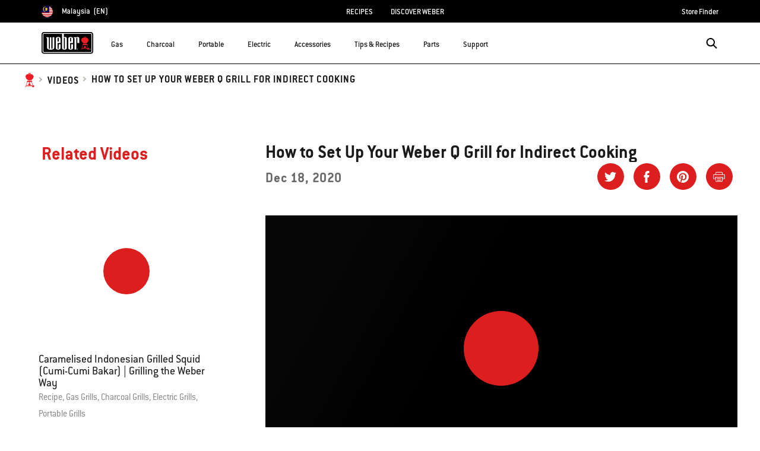

--- FILE ---
content_type: text/html;charset=UTF-8
request_url: https://www.weber.com/MY/en/how-to-set-up-your-weber-q-grill-for-indirect-cooking/weber-2113338.html
body_size: 21210
content:
<!DOCTYPE html>
<html lang="en-MY">
<head>
<!--[if gt IE 9]><!-->
<script>//common/scripts.isml</script>



<script type="text/javascript">
    (function(){
        window.SitePreferences = {"SITE_LANGUAGE":"en","SITE_COUNTRY_CODE":"MY","RECAPTCHA_ENABLED":true,"RECAPTCHA_API_URL":"https://www.google.com/recaptcha/api.js?onload=onRecaptchaLoad&render=explicit\n                ","RECAPTCHA_SITE_KEY":"6Ld4f5YaAAAAAGYWw6nH7-m8BoNbn6N2l-9qGwiE","NARVAR_EDD_SHIP_ENABLED":false,"NARVAR_DEFAULT_MSG":null,"NARVAR_EDD_EXPORT_ENABLED":false,"PRICE_NETCONTENT_ENABLED":false,"PRICE_VATHINT_ENABLED":false,"YOTPO_ENABLED":false,"GOOGLE_MAPS_API_KEY":"AIzaSyBIRbZIT9jZ0IzEsGsH-4STKYni4ZikKG8","GOOGLE_MAPS_API_VERSION":"quarterly","ZIP_PAYMENT_ENABLED":false,"ZIP_PAYMENT_URL":null,"LATITUDE_PAYMENT_ENABLED":false,"LATITUDE_MERCHANT_ID":null,"LATITUDE_CURRENCY_CODE":null,"LATITUDE_PDP_MIN":null,"LATITUDE_PDP_PAYMENT_OPTION":"equal","LATITUDE_PDP_PROMO_MONTHS":60,"LATITUDE_PDP_PROMO_MONTHS_UNDER":6,"LATITUDE_WIDGET_SRC":"https://develop.checkout.dev.merchant-services-np.lfscnp.com/assets/content.js?platform=direct&merchantId=","AFFIRM_ENABLED":null,"AFFIRM_PAYMENT_MIN":50,"AFFIRM_PAYMENT_MAX":50,"ADDRESS_FINDER_ENABLED":false,"ADDRESS_FINDER_KEY":null,"ADDRESS_FINDER_URL":"https://api.addressfinder.io/assets/v3/widget.js","INSTORE_PICKUP_ENABLED":false,"DPD_ENABLED":false,"DPD_POSTAL_FORMAT":null,"THREEKIT_ENABLED":false,"THREEKIT_ACCESSTOKEN":null,"THREEKIT_SHOW_CONFIGURATOR":false,"THREEKIT_SHOW_AR":false,"THREEKIT_ALLOW_MOBILE_ORBIT":null,"THREEKIT_PRODUCTS":null,"ONETRUST_ENABLED":false,"STOCKINSTORE_SITE_ID":null,"CLICKANDCOLLECT_SITE_ID":null,"CLICKANDCOLLECT_ENABLED":false,"MIKMAK_APP_ID":null,"MIKMAK_ENABLED":false,"ADD_TO_CART_ACTION":null,"CHECKOUT_LOGIN_ENABLED":false,"WISHLIST_ENABLED":null,"GIFTREGISTRY_ENABLED":null,"CS_ENABLED":null,"CS_TYPE":null,"CHECKOUT_MINICART_LOGIN_ENABLED":null,"GOOGLE_AUTOCOMPLETE_ENABLED":null,"GOOGLE_PLACES_API_KEY":null,"FEDEX_ENABLED":false,"LOQATE_ENABLED":null,"LOQATE_OVERRIDE_ENABLED":null,"LOQATE_STREET_REQUIRED":null,"LOQATE_SUBADMIN_REQUIRED":null,"LOQATE_STREETNO_FIRST":null,"PAYMETRIC_ENABLED":false,"ZENDESK_ENABLED":false,"ZENDESK_SETTINGS":"{ \"default\": { \"locale\": \"en-us\", \"settings\": { \"analytics\": false, \"webWidget\": {\n                    \"color\": { \"theme\": \"#e01c1c\", \"launcher\": \"#e01c1c\", \"launcherText\": \"#FFFFFF\", \"button\":\n                    \"#e01c1c\", \"resultLists\": \"#e01c1c\", \"header\": \"#e01c1c\", \"articleLinks\": \"#e01c1c\" }, \"position\": {\n                    \"horizontal\": \"right\", \"vertical\": \"bottom\" } } } } }\n                ","ZENDESK_KEY":null,"ZENDESK_LOCALE":null,"INTLPHONE_ENABLED":true,"INTLPHONE_DROPDOWN":true,"RESERVE_PRODUCT_ONLINE":null,"GAO_IS_BOOKABLE":false,"CBW_SHOW_PRICES":true,"PRIVATE_EVENTS_REQUIRED_TOPICS":null,"STORELOCATOR_HEADER_TEXT":null,"PARCEL_LAB_USER":"1612169"};
        window.Urls = {"staticPath":"/on/demandware.static/Sites-MY-Site/-/en_MY/v1768916648644/","cartShow":"/MY/en/cart/","getProductUrl":"/on/demandware.store/Sites-MY-Site/en_MY/Product-Show","removeImg":"/on/demandware.static/Sites-MY-Site/-/en_MY/v1768916648644/images/icon_remove.gif","xiframeReloadUrl":"/on/demandware.store/Sites-MY-Site/en_MY/Paymetrics-LoadIframe","storesFind":"/MY/en/storefinder/","getAddToCartButtons":"/on/demandware.store/Sites-MY-Site/en_MY/Product-GetAddToCartButtons","estimatedDeliveryUrl":"/on/demandware.store/Sites-MY-Site/en_MY/EDD-Ajax","setEstimatedDeliveryUrl":"/on/demandware.store/Sites-MY-Site/en_MY/EDD-Set","setSessionConsentTrackingUrl":"/on/demandware.store/Sites-MY-Site/en_MY/ConsentTracking-SetConsent"};
        window.Resources = {"ADDRESS":"Address","MORE":"Show More","OUT_OF_STOCK":"Out of Stock","CURRENTLY_UNAVAILABLE":"Currently Unavailable","CLOSE":"Close","CANCEL":"Cancel","GIFT_CERTIFICATE":"eGift Card","PAYMETRIC_LOAD_ERROR":"Something went kind of wrong. Please try refreshing the page.","BONUS_PRODUCT_NOT_DEFINED":"Bonus could not be created since specified product is not a valid bonus product for the passed discount.","SELECT_FREE_BONUS_GIFT":"Select Your Free Bonus Gifts","FREE_LABEL":"Free","CAROUSEL_INSTRUCTIONS":"Changing this current slide of this carousel will change the current slide of the thumbnail carousel that follows.","NARVAR_ESTIMATED_MSG":"estimated.delivery.date","NARVAR_ESTIMATED_MSG_PDP":"estimated.delivery.date.pdp","NARVAR_FREE_MSG_PDP":"free.delivery.date.pdp","NARVAR_FREE_MSG":"free.delivery.date","NARVAR_ORDER_BY":"order.by.msg","NOTIFY_ME_WHEN_AVAILABLE":"Notify me when available","ADD_TO_CART":"Add to Cart","NOT_AVAILABLE":"Currently Unavailable","STORE_NEXT_STEP":"Before you can continue to the next step, you must select a store.","SELECT_TIME":"Select your time","REQUIRED_DELIVERY_SCHEDULE_MSG":"This order includes products that require date and time designation (if you do not specify the date and time, you will not be able to proceed to payment).","NO_DELIVERY_REGION_MSG":"","PLACE_ORDER":"Place order","PROCEED_TO_PAYMENT":"Proceed to Payment","CHANGE_GRILL":"Change grill","SELECTED_GRILL":"Selected Grill","SELECT_GRILL":"Select grill","RESULTS_AVAILABLE":"label.results.available","ADYEN_CARD_LABEL":"Cards","ASSEMBLY_SERVICE":"Assembly service","BBQK_NOT_AVAILABLE":"Unfortunately one item of your BBQK set is currently not available. Pls. choose another kitchen or contact our customer service.","CLICK_AND_COLLECT_AVAILABLE":"All items available for Click & Collect at {0}. <a class=\"alert-green-2 click-and-collect-change-store\" onclick=\"stockInStore.showClickCollectWidget()\">Change Pick Up Store</a>","CLICK_AND_COLLECT_UNAVAILABLE":"One or more items are NOT available for Click & Collect at {0}.  <a class=\"alert-red-2 click-and-collect-change-store\" onclick=\"stockInStore.showClickCollectWidget()\">Change Pick Up Store</a> or have your order delivered.","CLICK_AND_COLLECT_PLI_UNAVAILABLE":"Qty exceeds availability or item not in store","CLICK_AND_COLLECT_PLI_AVAILABLE":"Available for Click & Collect","CLICK_AND_COLLECT_ORDER_UNAVAILABLE":"Some items are NOT available for Click & Collect","CLICK_AND_COLLECT_STORE_UNAVAILABLE":"Click & Collect not available"};
    }());
</script>

<script defer type="text/javascript" src="https://cdn.jsdelivr.net/npm/blazy@1.3.0/blazy.min.js"></script>


<script defer type="text/javascript" src="/on/demandware.static/Sites-MY-Site/-/en_MY/v1768916648644/js/main.js"></script>



    
        <script defer type="text/javascript" src="https://www.weber.com/on/demandware.static/-/Sites/en_MY/v1768916648644/customScripts/js/bundle-20231128_01.js"
            
            >
        </script>
    















<!--<![endif]-->
<meta charset=UTF-8>

<meta http-equiv="x-ua-compatible" content="ie=edge">

<meta name="viewport" content="width=device-width, initial-scale=1">



    <title>How to Set Up Your Weber Q Grill for Indirect Cooking | Weber Grills</title>


<meta name="description" content="This is the default global natural language description of the content on the site pages. (en_my)"/>
<meta name="keywords" content="Weber"/>








    
        
                <meta property="og:image" content="https://dw-images.weber.com/base/soc-logo.jpg?auto=compress,format">
        
    
        
                <meta property="og:title" content="How to Set Up Your Weber Q Grill for Indirect Cooking | Weber Grills">
        
    
        
                <meta property="og:url" content="https://www.weber.com/MY/en/how-to-set-up-your-weber-q-grill-for-indirect-cooking/weber-2113338.html">
        
    
        
                <meta property="og:description" content="This is the default global natural language description of the content on the site pages. &#40;en_my&#41;">
        
    


<link rel="shortcut icon" type="image/x-icon" href="/on/demandware.static/Sites-MY-Site/-/default/dw1035c753/images/favicons/favicon.ico" />
<link rel="icon" type="image/png" href="/on/demandware.static/Sites-MY-Site/-/default/dwf5dcd0a1/images/favicons/favicon-16x16.png" sizes="16x16" />
<link rel="icon" type="image/png" href="/on/demandware.static/Sites-MY-Site/-/default/dw62442664/images/favicons/favicon-32x32.png" sizes="32x32" />
<link rel="icon" type="image/png" href="/on/demandware.static/Sites-MY-Site/-/default/dw5d7b8676/images/favicons/favicon-96x96.png" sizes="96x96" />








<script>
window.gtmData = ["{\"page\":{\"pageInfo\":{\"pageID\":\"/on/demandware.store/Sites-MY-Site/en_MY/Page-Show\",\"pageName\":\"How to Set Up Your Weber Q Grill for Indirect Cooking | Weber Grills\",\"sysEnv\":\"production\",\"language\":\"en_MY\"},\"category\":{\"pageType\":\"content\"}}}","{\"content_group1\":\"\",\"content_group2\":\"\",\"content_group3\":\"\",\"content_group4\":\"How to Set Up Your Weber Q Grill for Indirect Cooking\"}"];
</script>

<script data-cookieconsent="ignore">
window.gtmData = window.gtmData || [];
var userData = {
  "action": "GTM-UserData",
  "queryString": "",
  "locale": "en_MY",
  "userdata": "{\"user\":{\"segment\":{\"loginStatus\":\"0\"},\"profile\":[{\"profileInfo\":{\"profileID\":\"fgrYdrslDHpJ8WbHzw5saESQec\",\"email\":\"\"}}]}}",
  "useremail": "{\"user email\":\"\"}"
};
gtmData.push(userData.userdata);
gtmData.push(userData.useremail);
var cartModel = {
  "action": "GTM-GetBasketModel",
  "queryString": "",
  "locale": "en_MY",
  "cartContent": "{\"cartcontent\":[]}"
};
gtmData.unshift(cartModel.cartContent);
</script>
<!-- Google Tag Manager -->
<script data-cookieconsent="ignore">
window.gtmID = "GTM-PXDNR8F";
window.gtmQueryParams = "";
</script>
<!-- End Google Tag Manager -->



<link rel="stylesheet" href="/on/demandware.static/Sites-MY-Site/-/en_MY/v1768916648644/css/global.css" />



    <link rel="stylesheet" href="https://www.weber.com/on/demandware.static/-/Sites/en_MY/v1768916648644/customScripts/css/reskin-consolidated-20250212-02.css"  />









    <link rel="stylesheet" href="/on/demandware.static/Sites-MY-Site/-/en_MY/v1768916648644/css/newNavigation.css" />







    
        <link rel="alternate" href="https://www.weber.com/HK/en/how-to-set-up-your-weber-q-grill-for-indirect-cooking/weber-2113338.html" hreflang="en-HK" />
    
        <link rel="alternate" href="https://www.weber.com/SG/en/how-to-set-up-your-weber-q-grill-for-indirect-cooking/weber-2113338.html" hreflang="en-SG" />
    
        <link rel="alternate" href="https://www.weber.com/IN/en/how-to-set-up-your-weber-q-grill-for-indirect-cooking/weber-2113338.html" hreflang="en-IN" />
    





<meta property="og:type" content="website" />

<meta property="og:title" content="How to Set Up Your Weber Q Grill for Indirect Cooking | Weber Grills" />

<meta property="og:locale" content="en_MY" />

<meta property="twitter:card" content="summary_large_image" />

<meta property="og:description" content="This is the default global natural language description of the content on the site pages. (en_my)" />

<meta property="og:url" content="https://www.weber.com/MY/en/how-to-set-up-your-weber-q-grill-for-indirect-cooking/weber-2113338.html" />







<link rel="canonical" href="https://www.weber.com/MY/en/how-to-set-up-your-weber-q-grill-for-indirect-cooking/weber-2113338.html"/>

<script type="text/javascript">//<!--
/* <![CDATA[ (head-active_data.js) */
var dw = (window.dw || {});
dw.ac = {
    _analytics: null,
    _events: [],
    _category: "",
    _searchData: "",
    _anact: "",
    _anact_nohit_tag: "",
    _analytics_enabled: "true",
    _timeZone: "Asia/Kuala_Lumpur",
    _capture: function(configs) {
        if (Object.prototype.toString.call(configs) === "[object Array]") {
            configs.forEach(captureObject);
            return;
        }
        dw.ac._events.push(configs);
    },
	capture: function() { 
		dw.ac._capture(arguments);
		// send to CQ as well:
		if (window.CQuotient) {
			window.CQuotient.trackEventsFromAC(arguments);
		}
	},
    EV_PRD_SEARCHHIT: "searchhit",
    EV_PRD_DETAIL: "detail",
    EV_PRD_RECOMMENDATION: "recommendation",
    EV_PRD_SETPRODUCT: "setproduct",
    applyContext: function(context) {
        if (typeof context === "object" && context.hasOwnProperty("category")) {
        	dw.ac._category = context.category;
        }
        if (typeof context === "object" && context.hasOwnProperty("searchData")) {
        	dw.ac._searchData = context.searchData;
        }
    },
    setDWAnalytics: function(analytics) {
        dw.ac._analytics = analytics;
    },
    eventsIsEmpty: function() {
        return 0 == dw.ac._events.length;
    }
};
/* ]]> */
// -->
</script>
<script type="text/javascript">//<!--
/* <![CDATA[ (head-cquotient.js) */
var CQuotient = window.CQuotient = {};
CQuotient.clientId = 'abcn-MY';
CQuotient.realm = 'ABCN';
CQuotient.siteId = 'MY';
CQuotient.instanceType = 'prd';
CQuotient.locale = 'en_MY';
CQuotient.fbPixelId = '__UNKNOWN__';
CQuotient.activities = [];
CQuotient.cqcid='';
CQuotient.cquid='';
CQuotient.cqeid='';
CQuotient.cqlid='';
CQuotient.apiHost='api.cquotient.com';
/* Turn this on to test against Staging Einstein */
/* CQuotient.useTest= true; */
CQuotient.useTest = ('true' === 'false');
CQuotient.initFromCookies = function () {
	var ca = document.cookie.split(';');
	for(var i=0;i < ca.length;i++) {
	  var c = ca[i];
	  while (c.charAt(0)==' ') c = c.substring(1,c.length);
	  if (c.indexOf('cqcid=') == 0) {
		CQuotient.cqcid=c.substring('cqcid='.length,c.length);
	  } else if (c.indexOf('cquid=') == 0) {
		  var value = c.substring('cquid='.length,c.length);
		  if (value) {
		  	var split_value = value.split("|", 3);
		  	if (split_value.length > 0) {
			  CQuotient.cquid=split_value[0];
		  	}
		  	if (split_value.length > 1) {
			  CQuotient.cqeid=split_value[1];
		  	}
		  	if (split_value.length > 2) {
			  CQuotient.cqlid=split_value[2];
		  	}
		  }
	  }
	}
}
CQuotient.getCQCookieId = function () {
	if(window.CQuotient.cqcid == '')
		window.CQuotient.initFromCookies();
	return window.CQuotient.cqcid;
};
CQuotient.getCQUserId = function () {
	if(window.CQuotient.cquid == '')
		window.CQuotient.initFromCookies();
	return window.CQuotient.cquid;
};
CQuotient.getCQHashedEmail = function () {
	if(window.CQuotient.cqeid == '')
		window.CQuotient.initFromCookies();
	return window.CQuotient.cqeid;
};
CQuotient.getCQHashedLogin = function () {
	if(window.CQuotient.cqlid == '')
		window.CQuotient.initFromCookies();
	return window.CQuotient.cqlid;
};
CQuotient.trackEventsFromAC = function (/* Object or Array */ events) {
try {
	if (Object.prototype.toString.call(events) === "[object Array]") {
		events.forEach(_trackASingleCQEvent);
	} else {
		CQuotient._trackASingleCQEvent(events);
	}
} catch(err) {}
};
CQuotient._trackASingleCQEvent = function ( /* Object */ event) {
	if (event && event.id) {
		if (event.type === dw.ac.EV_PRD_DETAIL) {
			CQuotient.trackViewProduct( {id:'', alt_id: event.id, type: 'raw_sku'} );
		} // not handling the other dw.ac.* events currently
	}
};
CQuotient.trackViewProduct = function(/* Object */ cqParamData){
	var cq_params = {};
	cq_params.cookieId = CQuotient.getCQCookieId();
	cq_params.userId = CQuotient.getCQUserId();
	cq_params.emailId = CQuotient.getCQHashedEmail();
	cq_params.loginId = CQuotient.getCQHashedLogin();
	cq_params.product = cqParamData.product;
	cq_params.realm = cqParamData.realm;
	cq_params.siteId = cqParamData.siteId;
	cq_params.instanceType = cqParamData.instanceType;
	cq_params.locale = CQuotient.locale;
	
	if(CQuotient.sendActivity) {
		CQuotient.sendActivity(CQuotient.clientId, 'viewProduct', cq_params);
	} else {
		CQuotient.activities.push({activityType: 'viewProduct', parameters: cq_params});
	}
};
/* ]]> */
// -->
</script>




<script>(window.BOOMR_mq=window.BOOMR_mq||[]).push(["addVar",{"rua.upush":"false","rua.cpush":"true","rua.upre":"false","rua.cpre":"true","rua.uprl":"false","rua.cprl":"false","rua.cprf":"false","rua.trans":"SJ-95e8e964-62db-4d7a-979a-3bf8ed1ff551","rua.cook":"false","rua.ims":"false","rua.ufprl":"false","rua.cfprl":"true","rua.isuxp":"false","rua.texp":"norulematch","rua.ceh":"false","rua.ueh":"false","rua.ieh.st":"0"}]);</script>
                              <script>!function(a){var e="https://s.go-mpulse.net/boomerang/",t="addEventListener";if("False"=="True")a.BOOMR_config=a.BOOMR_config||{},a.BOOMR_config.PageParams=a.BOOMR_config.PageParams||{},a.BOOMR_config.PageParams.pci=!0,e="https://s2.go-mpulse.net/boomerang/";if(window.BOOMR_API_key="HXQQH-NW7PB-D9TCB-4D5NS-63NJ2",function(){function n(e){a.BOOMR_onload=e&&e.timeStamp||(new Date).getTime()}if(!a.BOOMR||!a.BOOMR.version&&!a.BOOMR.snippetExecuted){a.BOOMR=a.BOOMR||{},a.BOOMR.snippetExecuted=!0;var i,_,o,r=document.createElement("iframe");if(a[t])a[t]("load",n,!1);else if(a.attachEvent)a.attachEvent("onload",n);r.src="javascript:void(0)",r.title="",r.role="presentation",(r.frameElement||r).style.cssText="width:0;height:0;border:0;display:none;",o=document.getElementsByTagName("script")[0],o.parentNode.insertBefore(r,o);try{_=r.contentWindow.document}catch(O){i=document.domain,r.src="javascript:var d=document.open();d.domain='"+i+"';void(0);",_=r.contentWindow.document}_.open()._l=function(){var a=this.createElement("script");if(i)this.domain=i;a.id="boomr-if-as",a.src=e+"HXQQH-NW7PB-D9TCB-4D5NS-63NJ2",BOOMR_lstart=(new Date).getTime(),this.body.appendChild(a)},_.write("<bo"+'dy onload="document._l();">'),_.close()}}(),"".length>0)if(a&&"performance"in a&&a.performance&&"function"==typeof a.performance.setResourceTimingBufferSize)a.performance.setResourceTimingBufferSize();!function(){if(BOOMR=a.BOOMR||{},BOOMR.plugins=BOOMR.plugins||{},!BOOMR.plugins.AK){var e="true"=="true"?1:0,t="",n="aoizilaxhzhcw2lpsiaa-f-f27121e71-clientnsv4-s.akamaihd.net",i="false"=="true"?2:1,_={"ak.v":"39","ak.cp":"451597","ak.ai":parseInt("289965",10),"ak.ol":"0","ak.cr":8,"ak.ipv":4,"ak.proto":"h2","ak.rid":"22dc4379","ak.r":47358,"ak.a2":e,"ak.m":"dsca","ak.n":"essl","ak.bpcip":"3.145.148.0","ak.cport":36344,"ak.gh":"23.208.24.235","ak.quicv":"","ak.tlsv":"tls1.3","ak.0rtt":"","ak.0rtt.ed":"","ak.csrc":"-","ak.acc":"","ak.t":"1768919552","ak.ak":"hOBiQwZUYzCg5VSAfCLimQ==bparPQwrOm8ntdGQWHB5xH9HyKlfUu5XIXZEItP7Eetcy3wL/miw9elGpBECnJ/h5gLH4D6qwZY+SMDdix72uNE2me/KvDjisyO45eMyuUo78ZvcNqTieyohObetbob/nZLGX0Ay2ZJ1WPOqWJaBeSWpJKAXrt/slneXU7UsDXDNo92IQ3xxp3BZ1fvYQdQ4sz95aENvNQAE+J9Yj6uBxb3lY2o07I43OvJQgUxneIqd03nNIt6wf1Jc8Mv5mBQG1DvAHheVNEYQCXOmX52/5oMMg1I+cJH10IJtgoervdLHcv/n8ManQJueLa5qgELIy0eKaEFAuUtmp0rNTiMxzxcfAH8PkmwlGTirSrM0g3ienAGS68qGRrhBfWUnmDQ4aafpAbcm/Hm6pdyBfKEDM5Y5pISzib4wFPhUdrRqFAw=","ak.pv":"521","ak.dpoabenc":"","ak.tf":i};if(""!==t)_["ak.ruds"]=t;var o={i:!1,av:function(e){var t="http.initiator";if(e&&(!e[t]||"spa_hard"===e[t]))_["ak.feo"]=void 0!==a.aFeoApplied?1:0,BOOMR.addVar(_)},rv:function(){var a=["ak.bpcip","ak.cport","ak.cr","ak.csrc","ak.gh","ak.ipv","ak.m","ak.n","ak.ol","ak.proto","ak.quicv","ak.tlsv","ak.0rtt","ak.0rtt.ed","ak.r","ak.acc","ak.t","ak.tf"];BOOMR.removeVar(a)}};BOOMR.plugins.AK={akVars:_,akDNSPreFetchDomain:n,init:function(){if(!o.i){var a=BOOMR.subscribe;a("before_beacon",o.av,null,null),a("onbeacon",o.rv,null,null),o.i=!0}return this},is_complete:function(){return!0}}}}()}(window);</script></head>
<body>



<!-- Google Tag Manager (noscript) -->
<noscript><iframe src="https://www.googletagmanager.com/ns.html?id=GTM-PXDNR8F" height="0" width="0" style="display:none;visibility:hidden"></iframe></noscript>
<!-- End Google Tag Manager (noscript) -->



<div class="page" data-action="Page-Show" data-querystring="cid=weber-2113338" >




<header class="header-main-wrapper">
    <a href="#maincontent" class="skip" aria-label="Skip to main content">Skip to main content</a>


    
    <div class="country-selector-wrapper hidden-md-down">
        <div class="d-flex justify-content-between container country-selector-block">
            
            
            


    <div class="d-flex" data-url="/on/demandware.store/Sites-MY-Site/en_MY/Page-SetLocale">
        <a href="https://www.weber.com/international" id="dropdownCountrySelector" class="country-selector-text d-flex align-items-center" title="Malaysia">
                <span class="sr-only">Choose country</span>
            <img class="flag-icon" src="https://www.weber.com/on/demandware.static/Sites-MY-Site/-/default/dw7730947a/images/flags/my.png" alt="" title="Malaysia"/>
            
                <span class="d-block d-xlg-none">MY</span>
                <span class="hidden-lg-down">Malaysia</span>
            
            <span class="text-uppercase pl-1">(en)</span>
        </a>
    </div>


            


            
                <ul class="d-flex header-links-wrapper mb-0"><li><a href="https://www.weber.com/MY/en/recipes/weber-31811.html">RECIPES</a>
</li>
<li><a href="https://www.weber.com/MY/en/aboutus.html">DISCOVER WEBER</a>
</li></ul>
            
            <ul class="d-flex header-links-wrapper mb-0">
                
                    <li><a href="https://www.weber.com/MY/en/storefinder/" title="Store Finder">Store Finder</a></li>
                
            </ul>
        </div>
    </div>

    
    <div class="header-wrapper ">
        <div class="header">
            <div class="container">
                <div class="row">
                    <div class="col-12 header-container">
                        <div class="navbar-header d-flex align-items-center">
                            </isset>
                            
                            
                            <nav class="d-flex align-items-center" aria-label="primary">
                                <button class="navbar-toggler d-lg-none" type="button" aria-label="Toggle navigation">
                                    <span class="hidden-md-down">Menu</span>
                                </button>

                                
                                    <a class="logo-home" href="/MY/en/home/" title="Weber Home">
                                        <img src="https://dw-images.weber.com/base/weber-logo.svg?auto=compress,format" alt="Weber Home" />
                                    </a>
                                

                                <div class="main-menu navbar-toggleable-md menu-toggleable-left multilevel-dropdown d-none d-lg-block banner-closed" id="sg-navbar-collapse" role="dialog" aria-modal="true" aria-label="Main Menu">
                                    





















    


<div class="navbar navbar-expand-lg bg-inverse col-12">
    <div class="close-menu clearfix d-lg-none">
        <div class="back pull-left">
            <button class="back-button" role="button"
                aria-label="Back to previous menu">
                <span class="sr-only">
                    Back
                </span>
            </button>
        </div>
    </div>
    <div class="menu-group">
        <ul class="nav navbar-nav nav-items-full">
            
                
                    
                        <li class="nav-item dropdown" id="gas-grills">
                            <span class="position-relative">
                                <a href="https://www.weber.com/MY/en/gas/"
                                    class="nav-link dropdown-toggle parent-item"
                                    data-toggle="dropdown"
                                    title="Gas"
                                    id="gas-grills-button">
                                    <div class="bold-placeholder" title="Gas">Gas</div>
                                </a>
                                <button class="toggle-button"
                                    role="button"
                                    aria-expanded="false"
                                    tabindex="0"
                                    aria-controls="gas-grills-panel"
                                    aria-label="open gas-grills-panel"
                                    title="Gas">
                                    
<i class="icon icon-arrow-bottom-sm" aria-label="" title="arrow-bottom-sm">
    <span class="d-none"></span>
</i>

                                </button>
                            </span>
                            
                            




    
        

            <div class="dropdown-menu  flex-wrap flex-row align-items-start align-content-start"
                id="gas-grills-panel"
                aria-labelledby="gas-grills"
                role="region">
                
                    <div class="dropdown-item header-menu-banner-container d-none d-lg-flex w-100">
                        <span class="menu-item-title" role="heading" aria-level="2">
                            
                                Gas
                            
                        </span>
                        <button type="button" class="ml-auto close close-button order-3" aria-label="Close">
                            <i class="icon icon-cross-black"></i>
                        </button>
                        
                            <div class="menu-item-banner">
                                <a class="menuShopAll" href="https://www.weber.com/MY/en/gas/" title="Shop All Gas Grills">Shop All Gas Grills</a>
                            </div>
                        

                    </div>

                    
                
        
    
    
        
            
            <div class="dropdown-item-list-container w-100">
                <div class="list-unstyled">
        
        <div class="dropdown-item">
            <a href="https://www.weber.com/MY/en/gas/genesis/" id="genesis" class="dropdown-link" title="Genesis&reg;">
                
                    <img src="https://dw-images.weber.com/navigation/default/grills/35813004_207x165.png?auto=compress,format" class="category-thumb d-none d-lg-block" alt=""
                        loading="lazy" />
                
                <div class="category-name">
                    Genesis&reg;
                    
                </div>
                
                
            </a>
        </div>
        
    

    
    
        
        <div class="dropdown-item">
            <a href="https://www.weber.com/MY/en/gas/spirit-series/" id="spirit" class="dropdown-link" title="Spirit Series">
                
                    <img src="https://dw-images.weber.com/navigation/default/gas-grills/46112001_207x165.png?auto=compress,format" class="category-thumb d-none d-lg-block" alt=""
                        loading="lazy" />
                
                <div class="category-name">
                    Spirit Series
                    
                </div>
                
                
            </a>
        </div>
        
    

    
    
        
        <div class="dropdown-item">
            <a href="https://www.weber.com/MY/en/gas/q-series/" id="q-series" class="dropdown-link" title="Q Series">
                
                    <img src="https://dw-images.weber.com/navigation/default/grills/51042208_207x165.png?auto=compress,format" class="category-thumb d-none d-lg-block" alt=""
                        loading="lazy" />
                
                <div class="category-name">
                    Q Series
                    
                </div>
                
                
            </a>
        </div>
        
    

    
    
        
        <div class="dropdown-item">
            <a href="https://www.weber.com/MY/en/gas/summit/" id="summit" class="dropdown-link" title="Summit&reg;">
                
                    <img src="https://dw-images.weber.com/navigation/default/gas-grills/SummitFS38_300x300.png?auto=compress,format" class="category-thumb d-none d-lg-block" alt=""
                        loading="lazy" />
                
                <div class="category-name">
                    Summit&reg;
                    
                </div>
                
                
            </a>
        </div>
        
    

    
    
        
        <div class="dropdown-item">
            <a href="https://www.weber.com/MY/en/accessories/accessories-by-grill-type/gas-grill-accessories/" id="gas-accessories" class="dropdown-link" title="Gas Accessories">
                
                    <img src="https://dw-images.weber.com/navigation/default/gas-grills/00_GasGrill_Accessory_207x165.png?auto=compress,format" class="category-thumb d-none d-lg-block" alt=""
                        loading="lazy" />
                
                <div class="category-name">
                    Gas Accessories
                    
                </div>
                
                
            </a>
        </div>
        
    

    
    
        
        <div class="dropdown-item">
            <a href="https://www.weber.com/MY/en/parts/gas-replacement-parts/" id="gas-parts" class="dropdown-link" title="Gas Parts">
                
                    <img src="https://dw-images.weber.com/navigation/default/gas-grills/00_Gas_Parts_207x165.png?auto=compress,format" class="category-thumb d-none d-lg-block" alt=""
                        loading="lazy" />
                
                <div class="category-name">
                    Gas Parts
                    
                </div>
                
                
            </a>
        </div>
        
            
            
                <div class="dropdown-item d-block d-lg-none">
                    <span class="dropdown-link">
                        <a class="menuShopAll" href="https://www.weber.com/MY/en/gas/" title="Shop All Gas Grills">Shop All Gas Grills</a>
                    </span>
                </div>
            
                </div>
            </div>
        
    


</div>
                        </li>
                    
                
                    
                        <li class="nav-item dropdown" id="charcoal-grills">
                            <span class="position-relative">
                                <a href="https://www.weber.com/MY/en/charcoal/"
                                    class="nav-link dropdown-toggle parent-item"
                                    data-toggle="dropdown"
                                    title="Charcoal"
                                    id="charcoal-grills-button">
                                    <div class="bold-placeholder" title="Charcoal">Charcoal</div>
                                </a>
                                <button class="toggle-button"
                                    role="button"
                                    aria-expanded="false"
                                    tabindex="0"
                                    aria-controls="charcoal-grills-panel"
                                    aria-label="open charcoal-grills-panel"
                                    title="Charcoal">
                                    
<i class="icon icon-arrow-bottom-sm" aria-label="" title="arrow-bottom-sm">
    <span class="d-none"></span>
</i>

                                </button>
                            </span>
                            
                            




    
        

            <div class="dropdown-menu  flex-wrap flex-row align-items-start align-content-start"
                id="charcoal-grills-panel"
                aria-labelledby="charcoal-grills"
                role="region">
                
                    <div class="dropdown-item header-menu-banner-container d-none d-lg-flex w-100">
                        <span class="menu-item-title" role="heading" aria-level="2">
                            
                                Charcoal
                            
                        </span>
                        <button type="button" class="ml-auto close close-button order-3" aria-label="Close">
                            <i class="icon icon-cross-black"></i>
                        </button>
                        
                            <div class="menu-item-banner">
                                <a class="menuShopAll" href="https://www.weber.com/MY/en/charcoal/" title="Shop All Charcoal Grills">Shop All Charcoal Grills</a>
                            </div>
                        

                    </div>

                    
                
        
    
    
        
            
            <div class="dropdown-item-list-container w-100">
                <div class="list-unstyled">
        
        <div class="dropdown-item">
            <a href="https://www.weber.com/MY/en/charcoal/original-kettle-series/" id="original-kettle" class="dropdown-link" title="Original Kettle Series">
                
                    <img src="https://dw-images.weber.com/navigation/default/grills/1241308_207x165.png?auto=compress,format" class="category-thumb d-none d-lg-block" alt=""
                        loading="lazy" />
                
                <div class="category-name">
                    Original Kettle Series
                    
                </div>
                
                
            </a>
        </div>
        
    

    
    
        
        <div class="dropdown-item">
            <a href="https://www.weber.com/MY/en/charcoal/compact-series/" id="compact-kettle" class="dropdown-link" title="Compact Series">
                
                    <img src="https://dw-images.weber.com/navigation/default/grills/1321308_207x165.png?auto=compress,format" class="category-thumb d-none d-lg-block" alt=""
                        loading="lazy" />
                
                <div class="category-name">
                    Compact Series
                    
                </div>
                
                
            </a>
        </div>
        
    

    
    
        
        <div class="dropdown-item">
            <a href="https://www.weber.com/MY/en/charcoal/performer-series/" id="performer" class="dropdown-link" title="Performer Series">
                
                    <img src="https://dw-images.weber.com/navigation/default/grills/15401508_207x165.png?auto=compress,format" class="category-thumb d-none d-lg-block" alt=""
                        loading="lazy" />
                
                <div class="category-name">
                    Performer Series
                    
                </div>
                
                
            </a>
        </div>
        
    

    
    
        
        <div class="dropdown-item">
            <a href="https://www.weber.com/MY/en/charcoal/smokey-mountain/" id="smokey-mountain-cooker" class="dropdown-link" title="Smokey Mountain">
                
                    <img src="https://dw-images.weber.com/navigation/default/charcoal-grills/00_SMC_Nav_207x165.png?auto=compress,format" class="category-thumb d-none d-lg-block" alt=""
                        loading="lazy" />
                
                <div class="category-name">
                    Smokey Mountain
                    
                </div>
                
                
            </a>
        </div>
        
    

    
    
        
        <div class="dropdown-item">
            <a href="https://www.weber.com/MY/en/charcoal/portable-charcoal/" id="portable-charcoal-grills" class="dropdown-link" title="Portable Charcoal">
                
                    <img src="https://dw-images.weber.com/navigation/default/grills/1121308_207x165.png?auto=compress,format" class="category-thumb d-none d-lg-block" alt=""
                        loading="lazy" />
                
                <div class="category-name">
                    Portable Charcoal
                    
                </div>
                
                
            </a>
        </div>
        
    

    
    
        
        <div class="dropdown-item">
            <a href="https://www.weber.com/MY/en/parts/charcoal-replacement-parts/" id="charcoal-parts" class="dropdown-link" title="Charcoal Parts">
                
                    <img src="https://dw-images.weber.com/navigation/default/charcoal-grills/00_Charcoal_Parts_207x165.png?auto=compress,format" class="category-thumb d-none d-lg-block" alt=""
                        loading="lazy" />
                
                <div class="category-name">
                    Charcoal Parts
                    
                </div>
                
                
            </a>
        </div>
        
            
            
                <div class="dropdown-item d-block d-lg-none">
                    <span class="dropdown-link">
                        <a class="menuShopAll" href="https://www.weber.com/MY/en/charcoal/" title="Shop All Charcoal Grills">Shop All Charcoal Grills</a>
                    </span>
                </div>
            
                </div>
            </div>
        
    


</div>
                        </li>
                    
                
                    
                        <li class="nav-item dropdown" id="portable-grills">
                            <span class="position-relative">
                                <a href="https://www.weber.com/MY/en/portable/"
                                    class="nav-link dropdown-toggle parent-item"
                                    data-toggle="dropdown"
                                    title="Portable"
                                    id="portable-grills-button">
                                    <div class="bold-placeholder" title="Portable">Portable</div>
                                </a>
                                <button class="toggle-button"
                                    role="button"
                                    aria-expanded="false"
                                    tabindex="0"
                                    aria-controls="portable-grills-panel"
                                    aria-label="open portable-grills-panel"
                                    title="Portable">
                                    
<i class="icon icon-arrow-bottom-sm" aria-label="" title="arrow-bottom-sm">
    <span class="d-none"></span>
</i>

                                </button>
                            </span>
                            
                            




    
        

            <div class="dropdown-menu  flex-wrap flex-row align-items-start align-content-start"
                id="portable-grills-panel"
                aria-labelledby="portable-grills"
                role="region">
                
                    <div class="dropdown-item header-menu-banner-container d-none d-lg-flex w-100">
                        <span class="menu-item-title" role="heading" aria-level="2">
                            
                                Portable
                            
                        </span>
                        <button type="button" class="ml-auto close close-button order-3" aria-label="Close">
                            <i class="icon icon-cross-black"></i>
                        </button>
                        
                            <div class="menu-item-banner">
                                <a class="menuShopAll" href="https://www.weber.com/MY/en/portable/" title="Shop All Portable Grills">Shop All Portable Grills</a>
                            </div>
                        

                    </div>

                    
                
        
    
    
        
            
            <div class="dropdown-item-list-container w-100">
                <div class="list-unstyled">
        
        <div class="dropdown-item">
            <a href="https://www.weber.com/MY/en/portable/smokey-joe-series/" id="smokey-joe" class="dropdown-link" title="Smokey Joe&reg; Series">
                
                    <img src="https://dw-images.weber.com/navigation/default/grills/1121308_207x165.png?auto=compress,format" class="category-thumb d-none d-lg-block" alt=""
                        loading="lazy" />
                
                <div class="category-name">
                    Smokey Joe&reg; Series
                    
                </div>
                
                
            </a>
        </div>
        
    

    
    
        
        <div class="dropdown-item">
            <a href="https://www.weber.com/MY/en/portable/jumbo-joe-series/" id="jumbo-joe" class="dropdown-link" title="Jumbo Joe Series">
                
                    <img src="https://dw-images.weber.com/navigation/default/grills/1211308_207x165.png?auto=compress,format" class="category-thumb d-none d-lg-block" alt=""
                        loading="lazy" />
                
                <div class="category-name">
                    Jumbo Joe Series
                    
                </div>
                
                
            </a>
        </div>
        
    

    
    
        
        <div class="dropdown-item">
            <a href="https://www.weber.com/MY/en/portable/go-anywhere-series/" id="go-anywhere" class="dropdown-link" title="Go-Anywhere Series">
                
                    <img src="https://dw-images.weber.com/navigation/default/grills/121908_207x165.png?auto=compress,format" class="category-thumb d-none d-lg-block" alt=""
                        loading="lazy" />
                
                <div class="category-name">
                    Go-Anywhere Series
                    
                </div>
                
                
            </a>
        </div>
        
            
            
                <div class="dropdown-item d-block d-lg-none">
                    <span class="dropdown-link">
                        <a class="menuShopAll" href="https://www.weber.com/MY/en/portable/" title="Shop All Portable Grills">Shop All Portable Grills</a>
                    </span>
                </div>
            
                </div>
            </div>
        
    


</div>
                        </li>
                    
                
                    
                        <li class="nav-item dropdown" id="electric-grills">
                            <span class="position-relative">
                                <a href="https://www.weber.com/MY/en/electric/"
                                    class="nav-link dropdown-toggle parent-item"
                                    data-toggle="dropdown"
                                    title="Electric"
                                    id="electric-grills-button">
                                    <div class="bold-placeholder" title="Electric">Electric</div>
                                </a>
                                <button class="toggle-button"
                                    role="button"
                                    aria-expanded="false"
                                    tabindex="0"
                                    aria-controls="electric-grills-panel"
                                    aria-label="open electric-grills-panel"
                                    title="Electric">
                                    
<i class="icon icon-arrow-bottom-sm" aria-label="" title="arrow-bottom-sm">
    <span class="d-none"></span>
</i>

                                </button>
                            </span>
                            
                            




    
        

            <div class="dropdown-menu  flex-wrap flex-row align-items-start align-content-start"
                id="electric-grills-panel"
                aria-labelledby="electric-grills"
                role="region">
                
                    <div class="dropdown-item header-menu-banner-container d-none d-lg-flex w-100">
                        <span class="menu-item-title" role="heading" aria-level="2">
                            
                                Electric
                            
                        </span>
                        <button type="button" class="ml-auto close close-button order-3" aria-label="Close">
                            <i class="icon icon-cross-black"></i>
                        </button>
                        
                            <div class="menu-item-banner">
                                <a class="menuShopAll" href="https://www.weber.com/MY/en/electric/" title="Shop All Electric Grills">Shop All Electric Grills</a>
                            </div>
                        

                    </div>

                    
                
        
    
    
        
            
            <div class="dropdown-item-list-container w-100">
                <div class="list-unstyled">
        
        <div class="dropdown-item">
            <a href="https://www.weber.com/MY/en/electric/q-electric/" id="q-electric" class="dropdown-link" title="Q Electric">
                
                    <img src="https://dw-images.weber.com/navigation/default/electric-grills/ElectricQ_MegaMenu_300x300.png?auto=compress,format" class="category-thumb d-none d-lg-block" alt=""
                        loading="lazy" />
                
                <div class="category-name">
                    Q Electric
                    
                </div>
                
                
            </a>
        </div>
        
            
            
                <div class="dropdown-item d-block d-lg-none">
                    <span class="dropdown-link">
                        <a class="menuShopAll" href="https://www.weber.com/MY/en/electric/" title="Shop All Electric Grills">Shop All Electric Grills</a>
                    </span>
                </div>
            
                </div>
            </div>
        
    


</div>
                        </li>
                    
                
                    
                        <li class="nav-item dropdown" id="accessories">
                            <span class="position-relative">
                                <a href="https://www.weber.com/MY/en/accessories/"
                                    class="nav-link dropdown-toggle parent-item"
                                    data-toggle="dropdown"
                                    title="Accessories"
                                    id="accessories-button">
                                    <div class="bold-placeholder" title="Accessories">Accessories</div>
                                </a>
                                <button class="toggle-button"
                                    role="button"
                                    aria-expanded="false"
                                    tabindex="0"
                                    aria-controls="accessories-panel"
                                    aria-label="open accessories-panel"
                                    title="Accessories">
                                    
<i class="icon icon-arrow-bottom-sm" aria-label="" title="arrow-bottom-sm">
    <span class="d-none"></span>
</i>

                                </button>
                            </span>
                            
                            




    
        

            <div class="dropdown-menu dropdown-menu-list flex-wrap flex-row align-items-start align-content-start"
                id="accessories-panel"
                aria-labelledby="accessories"
                role="region">
                
                    <div class="dropdown-item header-menu-banner-container d-none d-lg-flex w-100">
                        <span class="menu-item-title" role="heading" aria-level="2">
                            
                                Accessories
                            
                        </span>
                        <button type="button" class="ml-auto close close-button order-3" aria-label="Close">
                            <i class="icon icon-cross-black"></i>
                        </button>
                        
                            <div class="menu-item-banner">
                                <a class="menuShopAll" href="https://www.weber.com/MY/en/accessories/" title="Shop All Accessories">Shop All Accessories</a>
                            </div>
                        

                    </div>

                    
                        
                    
                
        
    
    
        
            
                
                <div class="dropdown-item-list-container w-100">
                    <div class="list-unstyled">
            
            <div class="dropdown-item dropdown list-item ">
                <span class="h3 dropdown-link">
                    <a href="https://www.weber.com/MY/en/accessories/cooking/" id="tools-and-cookware"
                        class="pb-1 js-allow-nav" data-toggle="dropdown"
                        title="Cooking">
                        
                        <span class="category-name category-heading" role="heading" aria-level="3">
                            Cooking
                        </span>
                    </a>
                </span>
                
                
                



<div class="dropdown-menu" id="tools-and-cookware-tabpanel">
    
        
    
    
        
    
        
    
        
    
        
    
        
    
        
    
        
    
    
<ul role="presentation" class="dropdown-list">
    
        <li class="dropdown-item">
            <a href="https://www.weber.com/MY/en/accessories/cooking/baskets-and-pans/" id="baskets-and-pans" class="dropdown-link d-flex align-items-center" tabindex="0" title="Baskets and Pans">
                
                <div class="category-name">
                    Baskets and Pans
                    
                </div>
            </a>
        </li>
        
    
        <li class="dropdown-item">
            <a href="https://www.weber.com/MY/en/accessories/cooking/cookware/" id="cookware" class="dropdown-link d-flex align-items-center" tabindex="0" title="Cookware">
                
                <div class="category-name">
                    Cookware
                    
                </div>
            </a>
        </li>
        
    
        <li class="dropdown-item">
            <a href="https://www.weber.com/MY/en/accessories/cooking/sear-grates/" id="grates" class="dropdown-link d-flex align-items-center" tabindex="0" title="Sear Grates">
                
                <div class="category-name">
                    Sear Grates
                    
                </div>
            </a>
        </li>
        
    
        <li class="dropdown-item">
            <a href="https://www.weber.com/MY/en/accessories/cooking/griddles-and-planchas/" id="griddles-planchas" class="dropdown-link d-flex align-items-center" tabindex="0" title="Griddles and Planchas">
                
                <div class="category-name">
                    Griddles and Planchas
                    
                </div>
            </a>
        </li>
        
    
        <li class="dropdown-item">
            <a href="https://www.weber.com/MY/en/accessories/cooking/barbecue-racks-and-roasters/" id="racks-and-rotisseries" class="dropdown-link d-flex align-items-center" tabindex="0" title="Barbecue Racks and Roasters">
                
                <div class="category-name">
                    Barbecue Racks and Roasters
                    
                </div>
            </a>
        </li>
        
    
        <li class="dropdown-item">
            <a href="https://www.weber.com/MY/en/accessories/cooking/grilling-tools/" id="tools" class="dropdown-link d-flex align-items-center" tabindex="0" title="Grilling Tools">
                
                <div class="category-name">
                    Grilling Tools
                    
                </div>
            </a>
        </li>
        
    
        <li class="dropdown-item">
            <a href="https://www.weber.com/MY/en/accessories/cooking/elevations-tiered-grilling-system/" id="elevations" class="dropdown-link d-flex align-items-center" tabindex="0" title="Elevations Tiered Grilling System">
                
                <div class="category-name">
                    Elevations Tiered Grilling System
                    
                </div>
            </a>
        </li>
        
    
</ul>
    <div class="dropdown-item header-menu-banner-container d-lg-none">
        
            <div class="menu-item-title" role="heading" aria-level="2">
                Cooking
            </div>
        
        
    </div>
    
</div>
            </div>
            
        
    

    
    
        
            
            <div class="dropdown-item dropdown list-item ">
                <span class="h3 dropdown-link">
                    <a href="https://www.weber.com/MY/en/accessories/accessories-by-grill-type/" id="by-grill-type"
                        class="pb-1 js-allow-nav" data-toggle="dropdown"
                        title="Accessories by Grill Type">
                        
                        <span class="category-name category-heading" role="heading" aria-level="3">
                            Accessories by Grill Type
                        </span>
                    </a>
                </span>
                
                
                



<div class="dropdown-menu" id="by-grill-type-tabpanel">
    
        
    
    
        
    
        
    
    
<ul role="presentation" class="dropdown-list">
    
        <li class="dropdown-item">
            <a href="https://www.weber.com/MY/en/accessories/accessories-by-grill-type/gas-grill-accessories/" id="gas-grill-accessories" class="dropdown-link d-flex align-items-center" tabindex="0" title="Gas Grill Accessories">
                
                <div class="category-name">
                    Gas Grill Accessories
                    
                </div>
            </a>
        </li>
        
    
        <li class="dropdown-item">
            <a href="https://www.weber.com/MY/en/accessories/accessories-by-grill-type/charcoal-grill-accessories/" id="charcoal-grill-accessories" class="dropdown-link d-flex align-items-center" tabindex="0" title="Charcoal Grill Accessories">
                
                <div class="category-name">
                    Charcoal Grill Accessories
                    
                </div>
            </a>
        </li>
        
    
</ul>
    <div class="dropdown-item header-menu-banner-container d-lg-none">
        
            <div class="menu-item-title" role="heading" aria-level="2">
                Accessories by Grill Type
            </div>
        
        
    </div>
    
</div>
            </div>
            
        
    

    
    
        
            
            <div class="dropdown-item dropdown list-item ">
                <span class="h3 dropdown-link">
                    <a href="https://www.weber.com/MY/en/accessories/carts--et--covers/" id="carts-and-covers"
                        class="pb-1 js-allow-nav" data-toggle="dropdown"
                        title="Carts &amp; Covers">
                        
                        <span class="category-name category-heading" role="heading" aria-level="3">
                            Carts &amp; Covers
                        </span>
                    </a>
                </span>
                
                
                



<div class="dropdown-menu" id="carts-and-covers-tabpanel">
    
        
    
    
        
    
        
    
        
    
        
    
        
    
    
<ul role="presentation" class="dropdown-list">
    
        <li class="dropdown-item">
            <a href="https://www.weber.com/MY/en/accessories/carts--et--covers/charcoal-grill-covers/" id="charcoal-grill-covers" class="dropdown-link d-flex align-items-center" tabindex="0" title="Charcoal Grill Covers">
                
                <div class="category-name">
                    Charcoal Grill Covers
                    
                </div>
            </a>
        </li>
        
    
        <li class="dropdown-item">
            <a href="https://www.weber.com/MY/en/accessories/carts--et--covers/gas-grill-covers/" id="gas-grill-covers" class="dropdown-link d-flex align-items-center" tabindex="0" title="Gas Grill Covers">
                
                <div class="category-name">
                    Gas Grill Covers
                    
                </div>
            </a>
        </li>
        
    
        <li class="dropdown-item">
            <a href="https://www.weber.com/MY/en/accessories/carts--et--covers/portable-grill-covers/" id="portable-grill-covers" class="dropdown-link d-flex align-items-center" tabindex="0" title="Portable Grill Covers">
                
                <div class="category-name">
                    Portable Grill Covers
                    
                </div>
            </a>
        </li>
        
    
        <li class="dropdown-item">
            <a href="https://www.weber.com/MY/en/accessories/carts--et--covers/carry-bags/" id="carry-bags" class="dropdown-link d-flex align-items-center" tabindex="0" title="Carry Bags">
                
                <div class="category-name">
                    Carry Bags
                    
                </div>
            </a>
        </li>
        
    
        <li class="dropdown-item">
            <a href="https://www.weber.com/MY/en/accessories/carts--et--covers/carts/" id="carts" class="dropdown-link d-flex align-items-center" tabindex="0" title="Carts">
                
                <div class="category-name">
                    Carts
                    
                </div>
            </a>
        </li>
        
    
</ul>
    <div class="dropdown-item header-menu-banner-container d-lg-none">
        
            <div class="menu-item-title" role="heading" aria-level="2">
                Carts & Covers
            </div>
        
        
    </div>
    
</div>
            </div>
            
        
    

    
    
        
            
            <div class="dropdown-item dropdown list-item ">
                <span class="h3 dropdown-link">
                    <a href="https://www.weber.com/MY/en/accessories/smoking--et--fuel/" id="smoking"
                        class="pb-1 js-allow-nav" data-toggle="dropdown"
                        title="Smoking &amp; Fuel">
                        
                        <span class="category-name category-heading" role="heading" aria-level="3">
                            Smoking &amp; Fuel
                        </span>
                    </a>
                </span>
                
                
                



<div class="dropdown-menu" id="smoking-tabpanel">
    
        
    
    
        
    
        
    
        
    
        
    
    
<ul role="presentation" class="dropdown-list">
    
        <li class="dropdown-item">
            <a href="https://www.weber.com/MY/en/accessories/smoking--et--fuel/chips/" id="chips" class="dropdown-link d-flex align-items-center" tabindex="0" title="Chips">
                
                <div class="category-name">
                    Chips
                    
                </div>
            </a>
        </li>
        
    
        <li class="dropdown-item">
            <a href="https://www.weber.com/MY/en/accessories/smoking--et--fuel/chunks/" id="chunks" class="dropdown-link d-flex align-items-center" tabindex="0" title="Chunks">
                
                <div class="category-name">
                    Chunks
                    
                </div>
            </a>
        </li>
        
    
        <li class="dropdown-item">
            <a href="https://www.weber.com/MY/en/accessories/smoking--et--fuel/planks/" id="planks" class="dropdown-link d-flex align-items-center" tabindex="0" title="Planks">
                
                <div class="category-name">
                    Planks
                    
                </div>
            </a>
        </li>
        
    
        <li class="dropdown-item">
            <a href="https://www.weber.com/MY/en/accessories/smoking--et--fuel/smoking-tools/" id="smoking-tools" class="dropdown-link d-flex align-items-center" tabindex="0" title="Smoking Tools">
                
                <div class="category-name">
                    Smoking Tools
                    
                </div>
            </a>
        </li>
        
    
</ul>
    <div class="dropdown-item header-menu-banner-container d-lg-none">
        
            <div class="menu-item-title" role="heading" aria-level="2">
                Smoking & Fuel
            </div>
        
        
    </div>
    
</div>
            </div>
            
        
    

    
    
        
            
            <div class="dropdown-item dropdown list-item ">
                <span class="h3 dropdown-link">
                    <a href="https://www.weber.com/MY/en/accessories/care/" id="cleaning"
                        class="pb-1 js-allow-nav" data-toggle="dropdown"
                        title="Care">
                        
                        <span class="category-name category-heading" role="heading" aria-level="3">
                            Care
                        </span>
                    </a>
                </span>
                
                
                



<div class="dropdown-menu" id="cleaning-tabpanel">
    
        
    
    
        
    
        
    
    
<ul role="presentation" class="dropdown-list">
    
        <li class="dropdown-item">
            <a href="https://www.weber.com/MY/en/accessories/care/grill-brushes/" id="brushes-and-scrapers" class="dropdown-link d-flex align-items-center" tabindex="0" title="Grill Brushes">
                
                <div class="category-name">
                    Grill Brushes
                    
                </div>
            </a>
        </li>
        
    
        <li class="dropdown-item">
            <a href="https://www.weber.com/MY/en/accessories/care/drip-pans/" id="drip-pans" class="dropdown-link d-flex align-items-center" tabindex="0" title="Drip Pans">
                
                <div class="category-name">
                    Drip Pans
                    
                </div>
            </a>
        </li>
        
    
</ul>
    <div class="dropdown-item header-menu-banner-container d-lg-none">
        
            <div class="menu-item-title" role="heading" aria-level="2">
                Care
            </div>
        
        
    </div>
    
</div>
            </div>
            
        
    

    
    
        
            
            <div class="dropdown-item dropdown list-item ">
                <span class="h3 dropdown-link">
                    <a href="https://www.weber.com/MY/en/accessories/preparation-and-serving/" id="smart-gadgets"
                        class="pb-1 js-allow-nav" data-toggle="dropdown"
                        title="Preparation and Serving">
                        
                        <span class="category-name category-heading" role="heading" aria-level="3">
                            Preparation and Serving
                        </span>
                    </a>
                </span>
                
                
                



<div class="dropdown-menu" id="smart-gadgets-tabpanel">
    
        
    
    
        
    
    
<ul role="presentation" class="dropdown-list">
    
        <li class="dropdown-item">
            <a href="https://www.weber.com/MY/en/accessories/preparation-and-serving/igrill--thermometers--and-timers/" id="igrill-and-thermometers" class="dropdown-link d-flex align-items-center" tabindex="0" title="iGrill, Thermometers, and Timers">
                
                <div class="category-name">
                    iGrill, Thermometers, and Timers
                    
                </div>
            </a>
        </li>
        
    
</ul>
    <div class="dropdown-item header-menu-banner-container d-lg-none">
        
            <div class="menu-item-title" role="heading" aria-level="2">
                Preparation and Serving
            </div>
        
        
    </div>
    
</div>
            </div>
            
                
                
                    <div class="dropdown-item d-block d-lg-none">
                        <span class="dropdown-link">
                            <a class="menuShopAll" href="https://www.weber.com/MY/en/accessories/" title="Shop All Accessories">Shop All Accessories</a>
                        </span>
                    </div>
                
                    </div>
                </div>
            
        
    


</div>
                        </li>
                    
                
                    
                        <li class="nav-item dropdown" id="tips-and-recipes">
                            <span class="position-relative">
                                <a href="https://www.weber.com/MY/en/recipes/weber-31811.html"
                                    class="nav-link dropdown-toggle parent-item"
                                    data-toggle="dropdown"
                                    title="Tips &amp; Recipes"
                                    id="tips-and-recipes-button">
                                    <div class="bold-placeholder" title="Tips &amp; Recipes">Tips &amp; Recipes</div>
                                </a>
                                <button class="toggle-button"
                                    role="button"
                                    aria-expanded="false"
                                    tabindex="0"
                                    aria-controls="tips-and-recipes-panel"
                                    aria-label="open tips-and-recipes-panel"
                                    title="Tips &amp; Recipes">
                                    
<i class="icon icon-arrow-bottom-sm" aria-label="" title="arrow-bottom-sm">
    <span class="d-none"></span>
</i>

                                </button>
                            </span>
                            
                            




    
        

            <div class="dropdown-menu dropdown-menu-list flex-wrap flex-row align-items-start align-content-start"
                id="tips-and-recipes-panel"
                aria-labelledby="tips-and-recipes"
                role="region">
                
                    <div class="dropdown-item header-menu-banner-container d-none d-lg-flex w-100">
                        <span class="menu-item-title" role="heading" aria-level="2">
                            
                                Tips & Recipes
                            
                        </span>
                        <button type="button" class="ml-auto close close-button order-3" aria-label="Close">
                            <i class="icon icon-cross-black"></i>
                        </button>
                        

                    </div>

                    
                        
                    
                
        
    
    
        
            
                
                <div class="dropdown-item-list-container w-100">
                    <div class="list-unstyled">
            
            <div class="dropdown-item dropdown list-item ">
                <span class="h3 dropdown-link">
                    <a href="https://www.weber.com/MY/en/grilling-lifestyle/weber-228938.html" id="grill-101"
                        class="pb-1 js-allow-nav" data-toggle="dropdown"
                        title="Grill 101">
                        
                        <span class="category-name category-heading" role="heading" aria-level="3">
                            Grill 101
                        </span>
                    </a>
                </span>
                
                
                



<div class="dropdown-menu" id="grill-101-tabpanel">
    
        
    
    
        
    
        
    
        
    
        
    
        
    
    
<ul role="presentation" class="dropdown-list">
    
        <li class="dropdown-item">
            <a href="https://www.weber.com/MY/en/grilling-lifestyle/weber-228938.html" id="grilling-lifestyle" class="dropdown-link d-flex align-items-center" tabindex="0" title="Grilling Lifestyle">
                
                <div class="category-name">
                    Grilling Lifestyle
                    
                </div>
            </a>
        </li>
        
    
        <li class="dropdown-item">
            <a href="https://www.weber.com/MY/en/types-of-griling/weber-424135.html" id="types-of-grilling" class="dropdown-link d-flex align-items-center" tabindex="0" title="Types of Grilling">
                
                <div class="category-name">
                    Types of Grilling
                    
                </div>
            </a>
        </li>
        
    
        <li class="dropdown-item">
            <a href="https://www.weber.com/MY/en/grill-set-up/weber-424186.html" id="grilling-setup" class="dropdown-link d-flex align-items-center" tabindex="0" title="Grilling Setup">
                
                <div class="category-name">
                    Grilling Setup
                    
                </div>
            </a>
        </li>
        
    
        <li class="dropdown-item">
            <a href="https://www.weber.com/MY/en/grilling-methods/weber-424203.html" id="grilling-methods" class="dropdown-link d-flex align-items-center" tabindex="0" title="Grilling Methods">
                
                <div class="category-name">
                    Grilling Methods
                    
                </div>
            </a>
        </li>
        
    
        <li class="dropdown-item">
            <a href="https://www.weber.com/MY/en/faqs/weber-438621.html" id="faq" class="dropdown-link d-flex align-items-center" tabindex="0" title="FAQ">
                
                <div class="category-name">
                    FAQ
                    
                </div>
            </a>
        </li>
        
    
</ul>
    <div class="dropdown-item header-menu-banner-container d-lg-none">
        
            <div class="menu-item-title" role="heading" aria-level="2">
                Grill 101
            </div>
        
        
    </div>
    
</div>
            </div>
            
        
    

    
    
        
            
            <div class="dropdown-item dropdown list-item ">
                <span class="h3 dropdown-link">
                    <a href="https://www.weber.com/MY/en/recipes/weber-31811.html" id="recipes"
                        class="pb-1 js-allow-nav" data-toggle="dropdown"
                        title="Recipes">
                        
                        <span class="category-name category-heading" role="heading" aria-level="3">
                            Recipes
                        </span>
                    </a>
                </span>
                
                
                



<div class="dropdown-menu" id="recipes-tabpanel">
    
        
    
    
        
    
        
    
        
    
        
    
        
    
        
    
        
    
    
<ul role="presentation" class="dropdown-list">
    
        <li class="dropdown-item">
            <a href="https://www.weber.com/MY/en/recipes/starters/weber-31836.html" id="starters" class="dropdown-link d-flex align-items-center" tabindex="0" title="Starters">
                
                <div class="category-name">
                    Starters
                    
                </div>
            </a>
        </li>
        
    
        <li class="dropdown-item">
            <a href="https://www.weber.com/MY/en/recipes/red-meat/weber-31829.html" id="red-meat" class="dropdown-link d-flex align-items-center" tabindex="0" title="Red Meat">
                
                <div class="category-name">
                    Red Meat
                    
                </div>
            </a>
        </li>
        
    
        <li class="dropdown-item">
            <a href="https://www.weber.com/MY/en/recipes/pork/weber-31830.html" id="pork" class="dropdown-link d-flex align-items-center" tabindex="0" title="Pork">
                
                <div class="category-name">
                    Pork
                    
                </div>
            </a>
        </li>
        
    
        <li class="dropdown-item">
            <a href="https://www.weber.com/MY/en/recipes/poultry/weber-31831.html" id="poultry" class="dropdown-link d-flex align-items-center" tabindex="0" title="Poultry">
                
                <div class="category-name">
                    Poultry
                    
                </div>
            </a>
        </li>
        
    
        <li class="dropdown-item">
            <a href="https://www.weber.com/MY/en/recipes/seafood/weber-31832.html" id="seafood" class="dropdown-link d-flex align-items-center" tabindex="0" title="Seafood">
                
                <div class="category-name">
                    Seafood
                    
                </div>
            </a>
        </li>
        
    
        <li class="dropdown-item">
            <a href="https://www.weber.com/MY/en/recipes/veggies/weber-31833.html" id="veggies" class="dropdown-link d-flex align-items-center" tabindex="0" title="Veggies">
                
                <div class="category-name">
                    Veggies
                    
                </div>
            </a>
        </li>
        
    
        <li class="dropdown-item">
            <a href="https://www.weber.com/MY/en/recipes/desserts/weber-31837.html" id="desserts" class="dropdown-link d-flex align-items-center" tabindex="0" title="Desserts">
                
                <div class="category-name">
                    Desserts
                    
                </div>
            </a>
        </li>
        
    
</ul>
    <div class="dropdown-item header-menu-banner-container d-lg-none">
        
            <div class="menu-item-title" role="heading" aria-level="2">
                Recipes
            </div>
        
        
    </div>
    
</div>
            </div>
            
        
    

    
    
        
            
            <div class="dropdown-item dropdown list-item ">
                <span class="h3 dropdown-link">
                    <a href="https://www.weber.com/MY/en/grill-skills/weber-33803.html" id="grill-skills"
                        class="pb-1 js-allow-nav" data-toggle="dropdown"
                        title="Grill Skills">
                        
                        <span class="category-name category-heading" role="heading" aria-level="3">
                            Grill Skills
                        </span>
                    </a>
                </span>
                
                
                



<div class="dropdown-menu" id="grill-skills-tabpanel">
    
        
    
    
        
    
        
    
        
    
        
    
        
    
        
    
        
    
        
    
    
<ul role="presentation" class="dropdown-list">
    
        <li class="dropdown-item">
            <a href="https://www.weber.com/MY/en/grill-skills/mastering-gas/weber-33331.html" id="mastering-gas" class="dropdown-link d-flex align-items-center" tabindex="0" title="Mastering Gas">
                
                <div class="category-name">
                    Mastering Gas
                    
                </div>
            </a>
        </li>
        
    
        <li class="dropdown-item">
            <a href="https://www.weber.com/MY/en/grill-skills/mastering-charcoal/weber-33332.html" id="mastering-charcoal" class="dropdown-link d-flex align-items-center" tabindex="0" title="Mastering Charcoal">
                
                <div class="category-name">
                    Mastering Charcoal
                    
                </div>
            </a>
        </li>
        
    
        <li class="dropdown-item">
            <a href="https://www.weber.com/MY/en/grill-skills/mastering-smoke/weber-33333.html" id="mastering-smoke" class="dropdown-link d-flex align-items-center" tabindex="0" title="Mastering Smoke">
                
                <div class="category-name">
                    Mastering Smoke
                    
                </div>
            </a>
        </li>
        
    
        <li class="dropdown-item">
            <a href="https://www.weber.com/MY/en/grill-skills/mastering-red-meat/weber-33334.html" id="mastering-red-meat" class="dropdown-link d-flex align-items-center" tabindex="0" title="Mastering Red Meat">
                
                <div class="category-name">
                    Mastering Red Meat
                    
                </div>
            </a>
        </li>
        
    
        <li class="dropdown-item">
            <a href="https://www.weber.com/MY/en/grill-skills/mastering-pork/weber-33337.html" id="mastering-pork" class="dropdown-link d-flex align-items-center" tabindex="0" title="Mastering Pork">
                
                <div class="category-name">
                    Mastering Pork
                    
                </div>
            </a>
        </li>
        
    
        <li class="dropdown-item">
            <a href="https://www.weber.com/MY/en/grill-skills/mastering-seafood/weber-33341.html" id="mastering-seafood" class="dropdown-link d-flex align-items-center" tabindex="0" title="Mastering Seafood">
                
                <div class="category-name">
                    Mastering Seafood
                    
                </div>
            </a>
        </li>
        
    
        <li class="dropdown-item">
            <a href="https://www.weber.com/MY/en/grill-skills/mastering-poultry/weber-33344.html" id="mastering-poultry" class="dropdown-link d-flex align-items-center" tabindex="0" title="Mastering Poultry">
                
                <div class="category-name">
                    Mastering Poultry
                    
                </div>
            </a>
        </li>
        
    
        <li class="dropdown-item">
            <a href="https://www.weber.com/MY/en/grill-skills/mastering-fruits-and-veggies/weber-33347.html" id="mastering-fruits-veggies" class="dropdown-link d-flex align-items-center" tabindex="0" title="Mastering Fruits &amp; Veggies">
                
                <div class="category-name">
                    Mastering Fruits &amp; Veggies
                    
                </div>
            </a>
        </li>
        
    
</ul>
    <div class="dropdown-item header-menu-banner-container d-lg-none">
        
            <div class="menu-item-title" role="heading" aria-level="2">
                Grill Skills
            </div>
        
        
    </div>
    
</div>
            </div>
            
        
    

    
    
        
            
            <div class="dropdown-item dropdown list-item ">
                <span class="h3 dropdown-link">
                    <a href="https://www.weber.com/MY/en/blog/weber-26060.html" id="tips-and-tricks"
                        class="pb-1 js-allow-nav" data-toggle="dropdown"
                        title="Tips and Tricks">
                        
                        <span class="category-name category-heading" role="heading" aria-level="3">
                            Tips and Tricks
                        </span>
                    </a>
                </span>
                
                
                



<div class="dropdown-menu" id="tips-and-tricks-tabpanel">
    
        
    
    
        
    
        
    
        
    
        
    
    
<ul role="presentation" class="dropdown-list">
    
        <li class="dropdown-item">
            <a href="https://www.weber.com/MY/en/cooking-chart/weber-426225.html" id="cooking-chart" class="dropdown-link d-flex align-items-center" tabindex="0" title="Cooking Chart">
                
                <div class="category-name">
                    Cooking Chart
                    
                </div>
            </a>
        </li>
        
    
        <li class="dropdown-item">
            <a href="https://www.weber.com/MY/en/the-secret-to-great-tasting-food/weber-1828997.html" id="closed-lid-bbq" class="dropdown-link d-flex align-items-center" tabindex="0" title="Closed Lid BBQ System">
                
                <div class="category-name">
                    Closed Lid BBQ System
                    
                </div>
            </a>
        </li>
        
    
        <li class="dropdown-item">
            <a href="https://www.weber.com/MY/en/buyers-guide-gas-or-charcoal/weber-425010.html" id="buyers-guide" class="dropdown-link d-flex align-items-center" tabindex="0" title="Buyers Guide">
                
                <div class="category-name">
                    Buyers Guide
                    
                </div>
            </a>
        </li>
        
    
        <li class="dropdown-item">
            <a href="https://www.weber.com/MY/en/blog/stories-from-asia/weber-118574.html" id="blog" class="dropdown-link d-flex align-items-center" tabindex="0" title="Blog">
                
                <div class="category-name">
                    Blog
                    
                </div>
            </a>
        </li>
        
    
</ul>
    <div class="dropdown-item header-menu-banner-container d-lg-none">
        
            <div class="menu-item-title" role="heading" aria-level="2">
                Tips and Tricks
            </div>
        
        
    </div>
    
</div>
            </div>
            
                
                
                    </div>
                </div>
            
        
    


</div>
                        </li>
                    
                
                    
                        <li class="nav-item dropdown" id="replacement-parts">
                            <span class="position-relative">
                                <a href="https://www.weber.com/MY/en/parts.html"
                                    class="nav-link dropdown-toggle parent-item"
                                    data-toggle="dropdown"
                                    title="Parts"
                                    id="replacement-parts-button">
                                    <div class="bold-placeholder" title="Parts">Parts</div>
                                </a>
                                <button class="toggle-button"
                                    role="button"
                                    aria-expanded="false"
                                    tabindex="0"
                                    aria-controls="replacement-parts-panel"
                                    aria-label="open replacement-parts-panel"
                                    title="Parts">
                                    
<i class="icon icon-arrow-bottom-sm" aria-label="" title="arrow-bottom-sm">
    <span class="d-none"></span>
</i>

                                </button>
                            </span>
                            
                            




    
        

            <div class="dropdown-menu  flex-wrap flex-row align-items-start align-content-start"
                id="replacement-parts-panel"
                aria-labelledby="replacement-parts"
                role="region">
                
                    <div class="dropdown-item header-menu-banner-container d-none d-lg-flex w-100">
                        <span class="menu-item-title" role="heading" aria-level="2">
                            
                                Parts
                            
                        </span>
                        <button type="button" class="ml-auto close close-button order-3" aria-label="Close">
                            <i class="icon icon-cross-black"></i>
                        </button>
                        
                            <div class="menu-item-banner">
                                <a class="menuShopAll" href="https://www.weber.com/MY/en/parts/">Shop All Parts</a>
                            </div>
                        

                    </div>

                    
                
        
    
    
        
            
            <div class="dropdown-item-list-container w-100">
                <div class="list-unstyled">
        
        <div class="dropdown-item">
            <a href="https://www.weber.com/MY/en/parts/gas-replacement-parts/" id="gas-grill-replacement-parts" class="dropdown-link" title="Gas Replacement Parts">
                
                    <img src="https://dw-images.weber.com/navigation/default/gas-grills/00_Gas_Parts_207x165.png?auto=compress,format" class="category-thumb d-none d-lg-block" alt=""
                        loading="lazy" />
                
                <div class="category-name">
                    Gas Replacement Parts
                    
                </div>
                
                
            </a>
        </div>
        
    

    
    
        
        <div class="dropdown-item">
            <a href="https://www.weber.com/MY/en/parts/charcoal-replacement-parts/" id="charcoal-grill-replacement-parts" class="dropdown-link" title="Charcoal Replacement Parts">
                
                    <img src="https://dw-images.weber.com/navigation/default/charcoal-grills/00_Charcoal_Parts_207x165.png?auto=compress,format" class="category-thumb d-none d-lg-block" alt=""
                        loading="lazy" />
                
                <div class="category-name">
                    Charcoal Replacement Parts
                    
                </div>
                
                
            </a>
        </div>
        
            
            
                <div class="dropdown-item d-block d-lg-none">
                    <span class="dropdown-link">
                        <a class="menuShopAll" href="https://www.weber.com/MY/en/parts/">Shop All Parts</a>
                    </span>
                </div>
            
                </div>
            </div>
        
    


</div>
                        </li>
                    
                
                    
                        <li class="nav-item dropdown" id="support">
                            <span class="position-relative">
                                <a href="https://www.weber.com/MY/en/customer-service/weber-425036.html"
                                    class="nav-link dropdown-toggle parent-item"
                                    data-toggle="dropdown"
                                    title="Support"
                                    id="support-button">
                                    <div class="bold-placeholder" title="Support">Support</div>
                                </a>
                                <button class="toggle-button"
                                    role="button"
                                    aria-expanded="false"
                                    tabindex="0"
                                    aria-controls="support-panel"
                                    aria-label="open support-panel"
                                    title="Support">
                                    
<i class="icon icon-arrow-bottom-sm" aria-label="" title="arrow-bottom-sm">
    <span class="d-none"></span>
</i>

                                </button>
                            </span>
                            
                            




    
        

            <div class="dropdown-menu dropdown-menu-list flex-wrap flex-row align-items-start align-content-start"
                id="support-panel"
                aria-labelledby="support"
                role="region">
                
                    <div class="dropdown-item header-menu-banner-container d-none d-lg-flex w-100">
                        <span class="menu-item-title" role="heading" aria-level="2">
                            
                                Support
                            
                        </span>
                        <button type="button" class="ml-auto close close-button order-3" aria-label="Close">
                            <i class="icon icon-cross-black"></i>
                        </button>
                        
                            <div class="menu-item-banner">
                                <a class="menuShopAll" href="https://www.weber.com/MY/en/contact-us/" title="All Support">All Support</a>
                            </div>
                        

                    </div>

                    
                        
                    
                
        
    
    
        
            
                
                <div class="dropdown-item-list-container w-100">
                    <div class="list-unstyled">
            
            <div class="dropdown-item dropdown list-item ">
                <span class="h3 dropdown-link">
                    <a href="https://www.weber.com/MY/en/warranty-information/weber-425545.html" id="all-owner-resources"
                        class="pb-1 js-allow-nav" data-toggle="dropdown"
                        title="Owner Support">
                        
                        <span class="category-name category-heading" role="heading" aria-level="3">
                            Owner Support
                        </span>
                    </a>
                </span>
                
                
                



<div class="dropdown-menu" id="all-owner-resources-tabpanel">
    
        
    
    
        
    
        
    
        
    
        
    
        
    
        
    
    
<ul role="presentation" class="dropdown-list">
    
        <li class="dropdown-item">
            <a href="https://www.weber.com/MY/en/register-grill/" id="register-grill" class="dropdown-link d-flex align-items-center" tabindex="0" title="Register Grill">
                
                <div class="category-name">
                    Register Grill
                    
                </div>
            </a>
        </li>
        
    
        <li class="dropdown-item">
            <a href="https://www.weber.com/MY/en/warranty-information.html" id="warranties" class="dropdown-link d-flex align-items-center" tabindex="0" title="Warranties">
                
                <div class="category-name">
                    Warranties
                    
                </div>
            </a>
        </li>
        
    
        <li class="dropdown-item">
            <a href="https://www.weber.com/MY/en/help/manuals/" id="manuals-and-schematics" class="dropdown-link d-flex align-items-center" tabindex="0" title="Manuals">
                
                <div class="category-name">
                    Manuals
                    
                </div>
            </a>
        </li>
        
    
        <li class="dropdown-item">
            <a href="https://www.weber.com/MY/en/help/schematics/" id="schematics" class="dropdown-link d-flex align-items-center" tabindex="0" title="Schematics">
                
                <div class="category-name">
                    Schematics
                    
                </div>
            </a>
        </li>
        
    
        <li class="dropdown-item">
            <a href="https://www.weber.com/MY/en/user-guides/weber-426203.html" id="user-guides" class="dropdown-link d-flex align-items-center" tabindex="0" title="User Guides">
                
                <div class="category-name">
                    User Guides
                    
                </div>
            </a>
        </li>
        
    
        <li class="dropdown-item">
            <a href="https://www.weber.com/MY/en/parts.html" id="replacement-parts-support" class="dropdown-link d-flex align-items-center" tabindex="0" title="Replacement Parts">
                
                <div class="category-name">
                    Replacement Parts
                    
                </div>
            </a>
        </li>
        
    
</ul>
    <div class="dropdown-item header-menu-banner-container d-lg-none">
        
            <div class="menu-item-title" role="heading" aria-level="2">
                Owner Support
            </div>
        
        
    </div>
    
</div>
            </div>
            
        
    

    
    
        
            
            <div class="dropdown-item dropdown list-item ">
                <span class="h3 dropdown-link">
                    <a href="https://www.weber.com/MY/en/customer-service/weber-425036.html" id="get-help"
                        class="pb-1 js-allow-nav" data-toggle="dropdown"
                        title="Get Help">
                        
                        <span class="category-name category-heading" role="heading" aria-level="3">
                            Get Help
                        </span>
                    </a>
                </span>
                
                
                



<div class="dropdown-menu" id="get-help-tabpanel">
    
        
    
    
        
    
        
    
        
    
    
<ul role="presentation" class="dropdown-list">
    
        <li class="dropdown-item">
            <a href="https://www.weber.com/MY/en/faqs/weber-438621.html" id="resources-faq" class="dropdown-link d-flex align-items-center" tabindex="0" title="FAQs">
                
                <div class="category-name">
                    FAQs
                    
                </div>
            </a>
        </li>
        
    
        <li class="dropdown-item">
            <a href="https://www.weber.com/MY/en/contact-us/" id="contact-us" class="dropdown-link d-flex align-items-center" tabindex="0" title="Contact Us">
                
                <div class="category-name">
                    Contact Us
                    
                </div>
            </a>
        </li>
        
    
        <li class="dropdown-item">
            <a href="https://www.weber.com/MY/en/customer-service/weber-425036.html" id="customer-service" class="dropdown-link d-flex align-items-center" tabindex="0" title="Customer Service">
                
                <div class="category-name">
                    Customer Service
                    
                </div>
            </a>
        </li>
        
    
</ul>
    <div class="dropdown-item header-menu-banner-container d-lg-none">
        
            <div class="menu-item-title" role="heading" aria-level="2">
                Get Help
            </div>
        
        
    </div>
    
</div>
            </div>
            
                
                
                    <div class="dropdown-item d-block d-lg-none">
                        <span class="dropdown-link">
                            <a class="menuShopAll" href="https://www.weber.com/MY/en/contact-us/" title="All Support">All Support</a>
                        </span>
                    </div>
                
                    </div>
                </div>
            
        
    


</div>
                        </li>
                    
                
            
        </ul>
        <div class="mobile-account-header d-lg-none">
            
                <ul class='d-flex flex-column p-0 mt-3 mb-3 header-links-wrapper top-links'>
                    
    
    <div class="content-asset"><!-- dwMarker="content" dwContentID="11aedcde52e2a01dd54400572d" -->
        <li><a href="https://www.weber.com/MY/en/recipes/weber-31811.html">RECIPES</a>
</li>
<li><a href="https://www.weber.com/MY/en/aboutus.html">DISCOVER WEBER</a>
</li>
    </div> <!-- End content-asset -->



                </ul>
            
            





















<ul class="nav navbar-nav">
    
        

        

        
            <li class="mobile-nav-item">
    <a href="https://www.weber.com/MY/en/register-grill/" title="Register Grill" class="mobile-nav-link nav-link">
        <span class="icon-wrapper"><i class="icon icon-register-gray"></i></span>
        Register a Grill
    </a>
</li>
<li class="mobile-nav-item">
    <a href="https://www.weber.com/MY/en/storefinder/" title="Store finder" class="mobile-nav-link nav-link">
        <span class="icon-wrapper"><i class="icon icon-pin-gray"></i></span>
        Find a Store
    </a>
</li>
<li class="mobile-nav-item">
    <a href="https://www.weber.com/MY/en/giftcertificate/" title="eGiftCards" class="mobile-nav-link nav-link">
        <span class="icon-wrapper"><i class="icon icon-gift-gray"></i></span>
        Shop E-Gift Cards
    </a>
</li>
        
    
</ul>

        </div>
        


    <div class="mobile-country-selector-container">
        <ul class="nav navbar-nav d-lg-none">
            <li class="nav-item dropdown d-lg-none" data-url="/on/demandware.store/Sites-MY-Site/en_MY/Page-SetLocale">
                
                <div class="d-flex" data-url="/on/demandware.store/Sites-MY-Site/en_MY/Page-SetLocale" tabindex="0">
                    <a href="https://www.weber.com/international" id="dropdownCountrySelectorMobile" class="nav-link country-selector-text d-flex align-items-center" title="Malaysia" aria-label="Choose country">
                        <img class="flag-icon" src="https://www.weber.com/on/demandware.static/Sites-MY-Site/-/default/dw7730947a/images/flags/my.png" alt="" title="Malaysia"/>
                        <div class="country-selector-info text-white">
                            <span>Malaysia</span>
                            <span class="text-uppercase">(en)</span>
                        </div>
                    </a>
                </div>
            </li>
        </ul>
    </div>


        

    </div>
</div>
                                </div>
                            </nav>
                            <div class="d-flex header-right-wrapper align-items-center">
                                
                                <div class="search-desktop">
                                    
                                    


<div class="site-search search">
    <form class="form-group search-input-wrapper"
        action="/MY/en/search/" method="get" name="simpleSearch">
        <div class="form-label-group">
            <label class="sr-only d-none" for="search-field" id="searchSRtext"
                >Enter Keyword or Item No.</label>
            <input class="form-control search-field search-input" id="search-field" type="text" name="q" value=""
                placeholder="Search" aria-haspopup="listbox"
                aria-owns="search-results" aria-expanded="false" aria-autocomplete="list" aria-activedescendant=""
                aria-describedby="instructions" aria-controls="search-results" autocomplete="off" aria-hidden="true" required />
            <div id="instructions" class="sr-only">Begin typing to search, use arrow keys to navigate, Enter to select</div>
            <div class="results-count sr-only" aria-live="assertive"></div>
            <label for="search-field" class="searchLabel" id="searchLabel">Search</label>
            <button type="reset" name="reset-button" class="reset-button icon-cross-black d-none"
                aria-label="Clear search keywords">
                <span class="d-lg-none">Clear</span>
            </button>
            <button type="submit" name="search-button" class="icon-search search-input-icon"
                aria-label="Submit search keywords">
            </button>
            <button type="button" name="search-close" class="icon-cross-black search-input-icon search-close"
                aria-label="Close">
            </button>
            <div class="suggestions-wrapper"
                data-url="/on/demandware.store/Sites-MY-Site/en_MY/SearchServices-GetSuggestions?q="></div>
        </div>
        <input type="hidden" value="en_MY" name="lang">
        <div class="invalid-feedback search-invalid" id="searchError"></div>
    </form>
</div>
                                </div>
                                <div class="search-icon-button"></div>
                                


                            </div>
                        </div>
                        
                        <div class="search-mobile">
                            
                            


<div class="site-search search">
    <form class="form-group search-input-wrapper"
        action="/MY/en/search/" method="get" name="simpleSearch">
        <div class="form-label-group">
            <label class="sr-only d-none" for="search-field" id="searchSRtextMobile"
                >Enter Keyword or Item No.</label>
            <input class="form-control search-field search-input" id="search-field-mobile" type="text" name="q" value=""
                placeholder="Search" aria-haspopup="listbox"
                aria-owns="search-results" aria-expanded="false" aria-autocomplete="list" aria-activedescendant=""
                aria-describedby="instructions" aria-controls="search-results" autocomplete="off" aria-hidden="true" required />
            <div id="instructions" class="sr-only">Begin typing to search, use arrow keys to navigate, Enter to select</div>
            <div class="results-count sr-only" aria-live="assertive"></div>
            <label for="search-field-mobile" class="searchLabel" id="searchLabel">Search</label>
            <button type="reset" name="reset-button" class="reset-button icon-cross-black d-none"
                aria-label="Clear search keywords">
                <span class="d-lg-none">Clear</span>
            </button>
            <button type="submit" name="search-button" class="icon-search search-input-icon"
                aria-label="Submit search keywords">
            </button>
            <button type="button" name="search-close" class="icon-cross-black search-input-icon search-close"
                aria-label="Close">
            </button>
            <div class="suggestions-wrapper"
                data-url="/on/demandware.store/Sites-MY-Site/en_MY/SearchServices-GetSuggestions?q="></div>
        </div>
        <input type="hidden" value="en_MY" name="lang">
        <div class="invalid-feedback search-invalid" id="searchError"></div>
    </form>
</div>
                        </div>
                    </div>
                </div>
            </div>
        </div>
    </div>

    
    <div class="header-banner slide-up d-none " role="region" aria-label="announcement">
        <div class="container">
            <div class="d-flex justify-content-between">
                <div></div>
                <div class="content">
                    
	 

	
                </div>
                <div class="close-button d-flex align-items-center">
                    <button type="button" class="close" aria-label="Close">
                        <i class="icon icon-cross-black"></i>
                    </button>
                </div>
            </div>
        </div>
    </div>

</header>


<div class="modal fade drawer right-align" id="minicartModal" tabindex="-1" role="dialog"
    aria-labelledby="minicartModal" aria-hidden="true">
    <div class="modal-dialog" role="document">
        <div class="modal-content">
            <div class="minicart-header modal-header">
                <div class="minicartTitle-container">
                    <span class="modal-title minicart-title" id="minicartModalTitle">
                        
                            Shopping Cart
                        
                    </span>
                    <button type="button" class="close" data-dismiss="modal" aria-label="Close">
                        <span aria-hidden="true">&times;</span>
                    </button>
                </div>
            </div>
            <div class="cart modal-body"></div>
        </div>
    </div>
</div>

<div class="modal fade" id="removeProductModal" tabindex="-1" role="dialog" aria-labelledby="removeProductLineItemModal"
    
        data-backdrop="false"
    
>
    <div class="modal-dialog" role="document">
        <div class="modal-content">
            <div class="modal-header delete-confirmation-header">
                <span class="modal-title h2" id="removeProductLineItemModal">Remove Product?</span>
                <button type="button" class="close" data-dismiss="modal" aria-label="Close"><span aria-hidden="true">&times;</span></button>
            </div>
            <div class="modal-body delete-confirmation-body">
                Are you sure you want to remove the following product from the cart?
                <p class="product-to-remove"></p>
            </div>
            <div class="modal-footer">
                <button type="button" class="btn btn-outline-primary" data-dismiss="modal">Cancel</button>
                <button type="button" class="btn btn-primary cart-delete-confirmation-btn"
                        data-dismiss="modal">
                    Yes
                </button>
            </div>
        </div>
    </div>
</div>





<div id="headersib">
<div role="main" id="maincontent">

    

    
        <div class="content-asset content-asset-craft-cms">
            <!-- Add CSS only when it is completely SFRA -->
            
                
            
            <!-- dwMarker="content" dwContentID="94addbe8a1dc8b03f032beffe0" -->
            <div class="ux2-wrapper template-content"><div class="template-component-breadcrumbs accessories-wrapper"><ul class="breadcrumbs"><li class="breadcrumb"><a href="https://www.weber.com/MY/en/home/" class="breadcrumb-link" ><span class="breadcrumb-link-icon"><svg viewBox="0 0 40 40" style="enable-background:new 0 0 40 40;" aria-hidden="true"><style type="text/css">.st0{fill:#ED1C24;}</style><path id="grill_37_" class="st0" d="M29.7,34.1c-0.2,0-0.3,0-0.5,0L26,24.9c0.8-0.3,1.2-0.7,1.2-1c0-0.5-0.8-0.9-2-1.2l-1-2.8
                c4-1.8,6.4-6.2,6.4-8.1c0.1-0.4,0.1-1.2,0.1-1.2c-0.1-0.3,0.3-0.2,0.3-0.2c0.5-0.3,0.1-1.7,0-1.7c-0.1,0-0.4,0.1-0.5-0.1
                c-1-4.3-5.1-5.4-8.3-5.7c0.1-0.2,0.1-0.7,0.1-1c0-0.1,0-0.2,0-0.3h0.1c0.4,0,0.7-0.3,0.7-0.7c0-0.4-0.3-0.7-0.7-0.7
                c0,0-0.7-0.1-2.6-0.1c-1.7,0-2.5,0.1-2.5,0.1c-0.4,0-0.7,0.3-0.7,0.7c0,0.4,0.3,0.6,0.6,0.7c0,0.1,0,0.2,0,0.3c0,0.2,0,0.7,0.1,1
                c-3.2,0.1-7.8,0.8-8.7,5.7c0,0-0.3,0-0.4,0C8,8.5,7.7,9.8,8,10.4c0.1,0.2,0.4,0.1,0.6,0.1c0.1,0.5,0.1,0.6,0.2,1.3
                c0.2,2.1,2.3,6.1,6.2,7.9l-1.1,3c-1.4,0.3-2.3,0.8-2.3,1.3c0,0.4,0.5,0.8,1.4,1.1L7.4,39.9l1.2,0l1.1-2.8l17,0c0,1.6,1.3,2.9,3,2.9
                c1.6,0,3-1.3,3-2.9C32.6,35.5,31.3,34.1,29.7,34.1z M23.9,22.5c-1.1-0.2-2.5-0.3-3.9-0.3l0-1.5c1,0,2.2-0.1,3.2-0.4L23.9,22.5z
                M23.8,34.5l1.3,0.7L19,35.2L23.8,34.5z M21.1,34.3c0.3-0.2,0.5-0.5,0.7-0.8l1,0.5L21.1,34.3z M21.2,1.5c0,0.1,0,0.2,0,0.3
                c0,0.3,0,0.8,0.1,1l-2.9,0c0.1-0.2,0.1-0.7,0.1-1c0-0.1,0-0.2,0-0.3H21.2z M15.9,20c1,0.4,1.9,0.6,3.1,0.6v1.5c-1.5,0-2.8,0.1-4,0.3
                L15.9,20z M13.9,25.3c1.3,0.3,3.1,0.5,5,0.5v3.2c-1.5,0.2-2.6,1.4-2.6,2.9c0,0.4,0.1,0.7,0.2,1.1l-6.5,2.7L13.9,25.3z M16.9,33.7
                c0.4,0.5,0.8,0.8,1.4,1l-6.7,1.1L16.9,33.7z M26.8,36.3l-14.1-0.1l3.8-0.5l9.6,0l-0.1,0l0.8,0.4C26.9,36.1,26.8,36.2,26.8,36.3z
                M27.3,35.4l-5.1-2.5c0.1-0.3,0.1-0.5,0.1-0.8c0-1.4-1-2.5-2.2-2.8l0-3.3c1.9,0,3.6-0.2,4.9-0.6l3.3,9.3
                C27.8,34.7,27.5,35,27.3,35.4z"/></svg></span></a></li><li class="breadcrumb"><a href="https://www.weber.com/MY/en/search/?cgid=272003" class="breadcrumb-link">videos</a></li><li class="breadcrumb">How to Set Up Your Weber Q Grill for Indirect Cooking</li></ul></div><section class="ux2-component template-video-detail template-block-wrapper component-margin-top-small component-margin-bottom-small" data-component="video-detail"><div class="content-container"><div class="video-info"><h3 class="template-heading h3 upper type-texture black tagline"> How to Set Up Your Weber Q Grill for Indirect Cooking </h3><div class="video-headings component-block"><h4 class="template-heading h4 video-post-date">Dec 18, 2020</h4><script type='text/javascript' src='//www.weber.com/nsassets/service/sharethis.js#property=5aa0d5d0c0fd5d0013572eb9&product=custom-share-buttons' async='async'></script><div class="component-story-share-buttons component-share-buttons"><ul class="content-share share-list"><li class="list-item twitter st-custom-button" data-network="twitter"><a href="#"><svg xmlns="http://www.w3.org/2000/svg" viewBox="0 0 22 18" role="img" aria-labelledby="ux2-share-twitter"><title id="ux2-share-twitter">Twitter</title><g data-name="Layer 2"><path fill="#b9b7b2" d="M22 2.13a9 9 0 0 1-2.59.72 4.55 4.55 0 0 0 2-2.51 9 9 0 0 1-2.87 1.1 4.51 4.51 0 0 0-7.81 3.11 4.58 4.58 0 0 0 .12 1A12.78 12.78 0 0 1 1.53.83a4.57 4.57 0 0 0 1.4 6.07 4.47 4.47 0 0 1-2-.57v.06a4.54 4.54 0 0 0 3.57 4.45 4.44 4.44 0 0 1-1.18.16 4.54 4.54 0 0 1-.85-.08 4.52 4.52 0 0 0 4.22 3.16A9 9 0 0 1 1.08 16 9.15 9.15 0 0 1 0 16a12.72 12.72 0 0 0 6.92 2A12.8 12.8 0 0 0 19.76 5.07v-.59A9.21 9.21 0 0 0 22 2.13z" data-name="Layer 1"/></g></svg></a></li><li class="list-item facebook st-custom-button" data-network="facebook"><a href="#"><svg xmlns="http://www.w3.org/2000/svg" viewBox="0 0 9.01 20.02" role="img" aria-labelledby="ux2-share-facebook"><title id="ux2-share-facebook">Facebook</title><g data-name="Layer 2"><path fill="#b9b7b2" d="M6 20v-9h2.52L9 7H5.76V5.63c0-1.1.46-1.85 2-1.85H9V.15A11.07 11.07 0 0 0 6.88 0C4 0 2 1.77 2 5v2H0v4h2v9z" data-name="Layer 1"/></g></svg></a></li><li class="list-item pinterest st-custom-button" data-network="pinterest"><a href="#"><svg xmlns="http://www.w3.org/2000/svg" viewbox="0 0 133.1 133.1" id="pinterest" role="img" aria-labelledby="ux2-share-pinterest"><title id="ux2-share-pinterest">Pinterest</title><path fill="#b9b7b2" d="M66.6 0C29.8 0 0 29.8 0 66.6c0 28.2 17.5 52.3 42.3 62-.6-5.3-1.1-13.3.2-19.1 1.2-5.2 7.8-33.1 7.8-33.1s-2-4-2-9.9c0-9.3 5.4-16.2 12-16.2 5.7 0 8.4 4.3 8.4 9.4 0 5.7-3.6 14.3-5.5 22.2-1.6 6.6 3.3 12 9.9 12C84.9 93.9 94 81.4 94 63.4c0-15.9-11.5-27.1-27.8-27.1-18.9 0-30.1 14.2-30.1 28.9 0 5.7 2.2 11.9 5 15.2.5.7.6 1.2.5 1.9-.5 2.1-1.6 6.6-1.8 7.5-.3 1.2-1 1.5-2.2.9-8.3-3.9-13.5-16-13.5-25.8 0-21 15.3-40.3 44-40.3 23.1 0 41 16.5 41 38.4 0 22.9-14.5 41.4-34.5 41.4-6.7 0-13.1-3.5-15.3-7.6 0 0-3.3 12.7-4.1 15.8-1.5 5.8-5.6 13-8.3 17.5 6.2 1.9 12.8 3 19.7 3 36.8 0 66.6-29.8 66.6-66.6C133.1 29.8 103.3 0 66.6 0z"/></svg></a></li><li class="list-item print st-custom-button" data-network="print"><a href="#"><svg xmlns="http://www.w3.org/2000/svg" viewBox="0 0 20 16.5" role="img" aria-labelledby="ux2-share-print"><title id="ux2-share-print">Print</title><g data-name="Layer 2"><g fill="#b9b7b2" data-name="Layer 1"><path d="M18.5 4H16V1.5A1.5 1.5 0 0 0 14.5 0h-9A1.5 1.5 0 0 0 4 1.5V4H1.5A1.5 1.5 0 0 0 0 5.5v5A1.5 1.5 0 0 0 1.5 12H4v3a1.5 1.5 0 0 0 1.5 1.5h9A1.5 1.5 0 0 0 16 15v-3h2.5a1.5 1.5 0 0 0 1.5-1.5v-5A1.5 1.5 0 0 0 18.5 4zM5 1.5a.5.5 0 0 1 .5-.5h9a.5.5 0 0 1 .5.5V4H5zM15 15a.5.5 0 0 1-.5.5h-9A.5.5 0 0 1 5 15V9.5h10zm4-4.5a.5.5 0 0 1-.5.5H16V9.5h1.5v-1h-15v1H4V11H1.5a.5.5 0 0 1-.5-.5v-5a.5.5 0 0 1 .5-.5h17a.5.5 0 0 1 .5.5z"/><path d="M6.5 10.7h7v1h-7zM6.5 13.39h7v1h-7z"/></g></g></svg></a></li></ul></div></div><section role="region" and aria-label="product overview video" class="ux2-component template-video-callout template-block-wrapper component-margin-top-small component-margin-bottom-small" data-component="video-callout" 
        
    
    ><span class="js-blazy-wrapper"><div id="videoCallout" class="template-video-container js-blazy" 
      src=[data-uri] 4 
      data-src="https://img.youtube.com/vi/0ui2-iEHGLE/maxresdefault.jpg" style="background-position: 50% 50%;"><img class="corner-gradient" src="/component-assets/images/carousel-hero/corner-gradient.png" alt=""><div class="video-content"><div class="title-wrapper"><h4 class="template-sub-heading h3-full tagline"></h4></div><p class="template-heading h3 regular title"></p></div><!-- partial: component/buttons/button-play/button-play.hbs --><button class="component-button-play filled-red-hover js-play-button" aria-label="Play Button" data-bind="
            click: $root.handleButtonClick,
            css: $root.buttonClassNames,
            attr: { type: $data.type },
            disable: $root.buttonDisabled,
            clickBubble: $data.clickBubble" 
        
    
    ><span class="background"></span><span class="border-icon"><!-- partial: component/elements/icon/icon.hbs --><svg class="template-component-icon" aria-hidden="true"><use xmlns:xlink="http://www.w3.org/1999/xlink" xlink:href="#circle"></use></svg><!-- / component/elements/icon/icon.hbs --></span><span class="play-icon"><!-- partial: component/elements/icon/icon.hbs --><svg class="template-component-icon" aria-hidden="true"><use xmlns:xlink="http://www.w3.org/1999/xlink" xlink:href="#play"></use></svg><!-- / component/elements/icon/icon.hbs --></span></button><!-- / component/buttons/button-play/button-play.hbs --><!-- partial: component/elements/youtube-player/youtube-player.hbs --><div class="component-youtube-player js-youtube-wrapper" data-youtube-video="0ui2-iEHGLE" data-youtube-id="0ui2-iEHGLE" data-playmediacallout=""><div id="0ui2-iEHGLE"></div></div><!-- / component/elements/youtube-player/youtube-player.hbs --></div></span></section><div class="video-copy component-block"></div></div><div class="related-video-container"><h3 class="template-heading h3 upper red">Related Videos</h3><ul id="related-videos-listing" class="ux2-component template-video-tiles js-video-tiles " data-component="video-tiles"><li class="template-video-tiles-item js-video-tiles-item " data-video="3Fx7FeOwH20" data-fueltype=",gas-grills,charcoal-grills,electric-grills,portable-grills"data-grillseries=""data-videoType=",recipe" ><div class="template-video-tiles-item-container js-video-tiles-item-container "><a href="https://www.weber.com/MY/en/caramelised-indonesian-grilled-squid-cumi-cumi-bakar-grilling-the-weber-way/weber-2114020.html"><span class="js-blazy-wrapper"><div class="image-container js-blazy" 
          src=[data-uri] 4 
          data-src="https://img.youtube.com/vi/3Fx7FeOwH20/hqdefault.jpg?fit=crop&amp;crop=focalpoint&amp;w=480&amp;h=360&amp;auto=compress,format&amp;fp-x=0.5&amp;fp-y=0.5&amp;fp-z=1" sizes="auto"><span class="image-overlay"></span><button class="component-button-play filled-red-hover js-play-button"
    
    
            
        
    
    
        aria-label="play video"
    
><span class="background"></span><span class="border-icon"><svg class="template-component-icon" aria-hidden="true"><use xlink:href="#circle" /></svg></span><span class="play-icon"><svg class="template-component-icon" aria-hidden="true"><use xlink:href="#play" /></svg></span></button></div></span></a><div class="content-container js-video-data "><a href="https://www.weber.com/MY/en/caramelised-indonesian-grilled-squid-cumi-cumi-bakar-grilling-the-weber-way/weber-2114020.html"><h3 class="video-title">Caramelised Indonesian Grilled Squid (Cumi-Cumi Bakar) | Grilling the Weber Way</h3></a><p class="video-subtitle">Recipe, Gas Grills, Charcoal Grills, Electric Grills, Portable Grills</p></div></div></li><li class="template-video-tiles-item js-video-tiles-item " data-video="8rFMThMO3HM" data-fueltype=",gas-grills,charcoal-grills,electric-grills,portable-grills"data-grillseries=""data-videoType=",recipe" ><div class="template-video-tiles-item-container js-video-tiles-item-container "><a href="https://www.weber.com/MY/en/grilled-pork-neck-grilling-the-weber-way/weber-2114014.html"><span class="js-blazy-wrapper"><div class="image-container js-blazy" 
          src=[data-uri] 4 
          data-src="https://img.youtube.com/vi/8rFMThMO3HM/hqdefault.jpg?fit=crop&amp;crop=focalpoint&amp;w=480&amp;h=360&amp;auto=compress,format&amp;fp-x=0.5&amp;fp-y=0.5&amp;fp-z=1" sizes="auto"><span class="image-overlay"></span><button class="component-button-play filled-red-hover js-play-button"
    
    
            
        
    
    
        aria-label="play video"
    
><span class="background"></span><span class="border-icon"><svg class="template-component-icon" aria-hidden="true"><use xlink:href="#circle" /></svg></span><span class="play-icon"><svg class="template-component-icon" aria-hidden="true"><use xlink:href="#play" /></svg></span></button></div></span></a><div class="content-container js-video-data "><a href="https://www.weber.com/MY/en/grilled-pork-neck-grilling-the-weber-way/weber-2114014.html"><h3 class="video-title">Grilled Pork Neck | Grilling the Weber Way</h3></a><p class="video-subtitle">Recipe, Gas Grills, Charcoal Grills, Electric Grills, Portable Grills</p></div></div></li><li class="template-video-tiles-item js-video-tiles-item " data-video="Re_yr5swE54" data-fueltype=",gas-grills,charcoal-grills,electric-grills,portable-grills"data-grillseries=""data-videoType=",recipe" ><div class="template-video-tiles-item-container js-video-tiles-item-container "><a href="https://www.weber.com/MY/en/grilled-spicy-mutton-sheek-kebabs-grilling-the-weber-way/weber-2114005.html"><span class="js-blazy-wrapper"><div class="image-container js-blazy" 
          src=[data-uri] 4 
          data-src="https://img.youtube.com/vi/Re_yr5swE54/hqdefault.jpg?fit=crop&amp;crop=focalpoint&amp;w=480&amp;h=360&amp;auto=compress,format&amp;fp-x=0.5&amp;fp-y=0.5&amp;fp-z=1" sizes="auto"><span class="image-overlay"></span><button class="component-button-play filled-red-hover js-play-button"
    
    
            
        
    
    
        aria-label="play video"
    
><span class="background"></span><span class="border-icon"><svg class="template-component-icon" aria-hidden="true"><use xlink:href="#circle" /></svg></span><span class="play-icon"><svg class="template-component-icon" aria-hidden="true"><use xlink:href="#play" /></svg></span></button></div></span></a><div class="content-container js-video-data "><a href="https://www.weber.com/MY/en/grilled-spicy-mutton-sheek-kebabs-grilling-the-weber-way/weber-2114005.html"><h3 class="video-title">Grilled Spicy Mutton Sheek Kebabs | Grilling the Weber Way</h3></a><p class="video-subtitle">Recipe, Gas Grills, Charcoal Grills, Electric Grills, Portable Grills</p></div></div></li></ul></div></div></section></div>
        </div> <!-- End content-asset -->
    

    <!-- END_dwmarker -->

</div>



<footer id="footercontent" class="clear-float">
    
    
    
    
    
    
    
    

    <div class="footer-container-top js-blazy" 
        data-src="https://dw-images.weber.com/base/footer-bg-desktop.jpg?auto=compress,format" 
        data-src-tablet="https://dw-images.weber.com/base/footer-bg-mobile.jpg?auto=compress,format" 
        data-src-mobile="https://dw-images.weber.com/base/footer-bg-mobile.jpg?auto=compress,format">

        <div class="footer-email-container">
            <div class="footer-email-header">
                


            </div>
            <div class="footer-email-inner">
                <div class="footer-email-form-container">
                    <div class="footer-email-signup-form">
                        
                            






















<form class="subscribe-form sfmc-subscribe-form" id="sfmc-newsletter-subscription" name="subscription-form" action="/on/demandware.store/Sites-MY-Site/en_MY/Newsletter-Subscribe" method="POST">
    <div class="form-group">
        <div class="input-group">
            <div class="form-label-group">
                <input type="email" class="form-control sfmc-email" id="sfmcEmail" autocomplete="email"
                    aria-describedby="error-feedback"
                    data-missing-error="This field is required."
                    data-pattern-mismatch="Please enter a valid E-Mail address"
                    name="dwfrm_sfmcsignup_emailAddress" required aria-required="true" value="" maxLength="50" pattern="^[\w.%+-]+@[\w.-]+\.[\w]{2,6}$"
                    placeholder="Email Address"
                    aria-label="Email Address"
                />
                <label for="sfmcEmail">Email Address</label>
            </div>
            <input type="hidden" name="registrationsource" value="webercom-footer-navigation"/>
            <span class="button-container">
                <button type="submit" name="subscribe" class="btn btn-primary subscribe-button subscribe-email" value="emarsys.signupemail">
                        Sign up
                </button>
            </span>
            
            <div class="recaptcha-container">
                
                    <div class="recaptcha-info">This site is protected by reCAPTCHA and the Google <a target="_blank" href="https://policies.google.com/privacy">Privacy Policy</a> and <a target="_blank" href="https://policies.google.com/terms">Terms of Service</a> apply.</div>
                
            </div>
            <div class="invalid-feedback" id="error-feedback"></div>
        </div>
    </div>
    <input type="hidden" name="csrf_token" value="Uyz8F40YqVhD_kt3FygI24dX38aSpRtUCizArZWbxLAzN6OvYADbq__dN6fyXuo_bS2opp0wXa2J6Zrmrufrex0OlDX9HGwI0qk-3dqzorlZTd9y7DdSuDZItIOFa2REhrcim9nsvYXwEx-XhfW_kNYMcyso9aGVBweZayI3TPKc6gQvSNQ=" />
    <input type="hidden" name="formatajax" value="true" />
    <input type="hidden" name="registrationsource" value="webercom-footer-navigation"/>
    <input class="js-recaptcha-input" type="hidden" name="recaptcha" />
</form>

                        
                    </div>
                    <div class="footer-email-social">
                        
    
    <div class="content-asset"><!-- dwMarker="content" dwContentID="05cba3053c47e0eda38155f71c" -->
        <a href="https://www.facebook.com/weberasia" target="_blank" class="icon-social icon-social-facebook">Facebook</a><a href="https://www.instagram.com/weberasia/" target="_blank" class="icon-social icon-social-instagram">Instagram</a><a href="https://www.youtube.com/weberasia" target="_blank" class="icon-social icon-social-youtube">Youtube</a>
    </div> <!-- End content-asset -->



                    </div>
                </div>
            </div>
            
                <div class="footer-email-disclaimer">
                    
    
    <div class="content-asset"><!-- dwMarker="content" dwContentID="80f650a600f39d7eb44a338eba" -->
        *For more details on how we use your information, see our <a class="btn btn-link" href="https://www.weber.com/MY/en/legal/privacy-policy/privacypolicy.html">privacy policy</a>
    </div> <!-- End content-asset -->



                </div>
            
        </div>
    </div>
    <div class="footer-container">
        <div class="footer-item logo">
            </isset>
            
            

            <img class="js-blazy"
                data-src="https://dw-images.weber.com/base/weber-logo.svg?auto=compress,format"
                src=[data-uri]
                alt="Weber Logo" />
        </div>
        <div class="accordion footer-menus">
            <div class="footer-item collapsible-sm" id="footer-column-1">
                
    
    <div class="content-asset"><!-- dwMarker="content" dwContentID="9e4974c35bb4058c6241e22608" -->
        <style>
    .slick-autoplay-toggle-button {display:none;}
</style>
<div class="card-header" id="footer-column-1-header">
    <h2 class="m-0 accordion-title" data-toggle="collapse" data-target="#footer-column-1-menu" aria-expanded="false" aria-controls="footer-column-1-menu">
        Company
    </h2>
</div>
<div id="footer-column-1-menu" class="collapse hide" aria-labelledby="footer-column-1-header"  >
        <ul class="footer-menu">
            <li><a href="https://www.weber.com/MY/en/aboutus.html" title="About Weber">About Weber</a></li>
            <li><a href="https://www.weber.com/MY/en/legal/legal-notice/weber-33805.html" title="Legal Notice">Legal Notice</a></li>
			<li><a href="https://www.weber.com/MY/en/legal/privacy-policy/weber-33797.html" title="Privacy Policy">Privacy Policy</a></li>
        </ul>
</div>
    </div> <!-- End content-asset -->



            </div>
            <div class="footer-item collapsible-sm" id="footer-column-2">
                
    
    <div class="content-asset"><!-- dwMarker="content" dwContentID="c531a297f170c0876033e92211" -->
        <div class="card-header" id="footer-column-2-header">
    <h2 class="m-0 accordion-title" data-toggle="collapse" data-target="#footer-column-2-menu" aria-expanded="true" aria-controls="footer-column-2-menu">
        Customer Support
    </h2>
</div>
<div id="footer-column-2-menu" class="collapse" aria-labelledby="footer-column-2-header">
    <div class="card-body">
        <ul class="footer-menu">
            <li><a href="/MY/en/customer-service/weber-425036.html" title="Customer Service">Customer Service</a></li>
			<li><a href="/MY/en/register-grill/" title="Register Grill">Register Grill</a></li>
			<li><a href="/MY/en/warranty-information.html" title="Warranty">Warranty</a></li>
			<li><a href="/MY/en/user-guides/weber-426203.html" title="User Guides">User Guides</a></li>
			<li><a href="/MY/en/help/schematics/" title="Grill Schematics">Grill Schematics</a></li>
            <li><a href="/MY/en/faqs/weber-438621.html" title="FAQ">FAQ</a></li>  
        </ul>
    </div>
</div>
    </div> <!-- End content-asset -->



            </div>
            <div class="footer-item collapsible-sm" id="footer-column-3">
                
    
    <div class="content-asset"><!-- dwMarker="content" dwContentID="4b4a73dafa2c4280f743ea202d" -->
        <div class="card-header" id="footer-column-3-header">
    <h2 class="m-0 accordion-title" data-toggle="collapse" data-target="#footer-column-3-menu" aria-expanded="true"
        aria-controls="footer-column-3-menu">
        Replacement Parts
    </h2>
</div>
<div id="footer-column-3-menu" class="collapse" aria-labelledby="footer-column-3-header">
    <div class="card-body">
        <ul class="footer-menu">
            <li><a href="https://www.weber.com/MY/en/parts/gas-replacement-parts/" title="Gas Grill Parts">Gas Grill Parts</a></li>
            <li><a href="https://www.weber.com/MY/en/parts/charcoal-replacement-parts/" title="Charcoal Grill Parts">Charcoal Grill Parts</a></li>
            <li><a href="/MY/en/help/schematics/" title="Find Parts by Serial Number">Find Parts by Serial Number</a></li>
        </ul>
    </div>
</div>
    </div> <!-- End content-asset -->



                <div class="mb-4 d-none d-lg-block">
                    


                </div>
            </div>
            <div class="footer-item collapsible-sm" id="footer-column-4">
                
    
    <div class="content-asset"><!-- dwMarker="content" dwContentID="291ff7cbb9d8fca3f84501f6ae" -->
        <div class="card-header" id="footer-column-4-header">
    <h2 class="m-0 accordion-title" data-toggle="collapse" data-target="#footer-column-4-menu" aria-expanded="false"
        aria-controls="footer-column-4-menu">Explore</h2>
</div>
<div id="footer-column-4-menu" class="collapse" aria-labelledby="footer-column-4-header">
    <div class="card-body">
        <ul class="footer-menu">
            <li><a href="/MY/en/gas/" title="">Grills</a></li>
            <li><a href="/MY/en/accessories/" title="Accessories">Accessories</a></li>
            <li><a href="/MY/en/recipes/weber-31811.html" title="Recipes">Recipes</a></li>
            <li><a href="/MY/en/blog/weber-26060.html" title="Blog">Blog</a></li>
        </ul>
    </div>
</div>
    </div> <!-- End content-asset -->



            </div>
        </div>
    </div>
    <div class="footer-container-bottom">
        <div class="copyright-notice">
            
    
    <div class="content-asset"><!-- dwMarker="content" dwContentID="89ed34de1d2d654beffb233932" -->
        <div class="footer-copy-text">
    <div class="footer-copy-menu">
        <a href="https://www.weber.com/MY/en/contact-us/" title="Contact Us">Contact Us</a>
        <a href="https://www.weber.com/MY/en/legal/privacy-policy/weber-33797.html" title="Privacy Policy">Privacy Policy</a>
        <a href="https://www.weber.com/MY/en/legal/legal-notice/weber-33805.html" title="Legal Notice">Legal Notice</a>
    </div>
    <div class="footer-copy-text">© 2026 Weber. All Rights Reserved.</div>
</div>
    </div> <!-- End content-asset -->



        </div>
    </div>

    <div class="sfcc-email-modal-container" data-url="/on/demandware.store/Sites-MY-Site/en_MY/Newsletter-SetHidePopup">
        


<div class="modal fade sfcc-email-modal" id="sfmcEmailModal" tabindex="-1" role="dialog" aria-labelledby="sfmcEmailModalTitle" data-hide-popup="true" data-popup-delay="5000.0">
    <div class="modal-dialog modal-dialog-centered" role="document">
        <div class="modal-content">
            <div class="modal-header delete-confirmation-header">
                <button type="button" class="close" data-dismiss="modal" aria-label="Close"><span aria-hidden="true">&times;</span></button>
            </div>
            <div class="modal-body sfmc-email-modal-body">
                <span class="modal-title h2" id="sfmcEmailModalTitle">See what's sizzling!</span>

                

                <form class="subscribe-form sfmc-popup-form" id="sfmc-newsletter-subscription-popup" name="subscription-popup-form" action="/on/demandware.store/Sites-MY-Site/en_MY/Newsletter-Subscribe" method="POST">
                    <div class="form-group">
                        <div class="input-group">
                            <div class="form-label-group">
                                <input type="email" class="form-control sfmc-email" id="sfmcEmailPopupInput" autocomplete="email"
                                    aria-describedby="error-feedback"
                                    data-missing-error="This field is required."
                                    data-pattern-mismatch="Please enter a valid E-Mail address"
                                    name="dwfrm_sfmcsignup_emailAddress" required aria-required="true" value="" maxLength="50" pattern="^[\w.%+-]+@[\w.-]+\.[\w]{2,6}$"
                                    placeholder="Email Address"
                                    aria-label="Email Address"
                                />
                                <label for="sfmcEmailPopupInput">Email Address</label>
                            </div>
                            <span class="button-container w-100 text-center mt-2">
                                <button type="submit" name="subscribe" class="btn btn-primary subscribe-button subscribe-email" value="emarsys.signupemail">
                                    Sign up
                                </button>
                            </span>
                            

                            <div class="privacy-policy-container mt-2">
                                For more about how we use your information, see our <a href="/MY/en/legal/privacy-policy/privacypolicy.html">privacy policy</a>.
                            </div>

                            <div class="recaptcha-container mt-2">
                                
                                    <div class="recaptcha-info">This site is protected by reCAPTCHA and the Google <a target="_blank" href="https://policies.google.com/privacy">Privacy Policy</a> and <a target="_blank" href="https://policies.google.com/terms">Terms of Service</a> apply.</div>
                                
                            </div>
                            <div class="invalid-feedback" id="error-feedback"></div>
                        </div>
                    </div>
                    <input type="hidden" name="csrf_token" value="1SCsyj9KUk1RNZMWBIPChLXSa3YxR9HjIyMXyEPym1uVd8J6BCxOVxHzDlx1Nv203iG-_PeYihqU768X2paCT1TPFt_Ld5l5hAiKAPz68i2zYohfMP9IPLec8sLaEJmXMt8v5iw2UQjxu6IuDy9SSsAt8B7dVFyReaiXvoxp6HHYU1EXOLI=" />
                    <input type="hidden" name="formatajax" value="true" />
                    <input class="js-recaptcha-input" type="hidden" name="recaptcha" />
                    <input type="hidden" name="registrationsource" value="SFCC-POPUP"/>
                </form>
            </div>
        </div>
    </div>
</div>
    </div>
</footer>



    <script src="/on/demandware.static/Sites-MY-Site/-/en_MY/v1768916648644/js/sfmc.js"></script>
    









</div>
</div>
<div class="error-messaging"></div>
<div class="modal-background"></div>





<span class="api-true  tracking-consent"
    data-caOnline="null"
    data-url="/on/demandware.store/Sites-MY-Site/en_MY/ConsentTracking-GetContent?cid=tracking_hint"
    data-reject="/on/demandware.store/Sites-MY-Site/en_MY/ConsentTracking-SetConsent?consent=false"
    data-accept="/on/demandware.store/Sites-MY-Site/en_MY/ConsentTracking-SetConsent?consent=true"
    data-acceptText="Yes"
    data-rejectText="No"
    data-heading="Tracking Consent"
    data-tokenName="csrf_token"
    data-token="WlBYOTCe2NPKEMxNvbed4Lt7VgafifC9-MZlzwbLXU21IKFDKz9RlTFG5Bl37zAIkjm_ZLrrFqX12v41MQwY1Ym6I-Tf9MWB2ouDaOGspPy0cvfxUQNTRfCtmYYdVGlSLjcY1KprwhPWwn40fZ_ZVuvOcH-FfoXI0QBH9MNdC1a41mAQJo0="
    ></span>




<button data-src="https://www.weber.com/on/demandware.store/Sites-MY-Site/en_MY/CountryRedirect-GetDialog"
class="js-cms-popup popup-content js--modal-show d-none"
data-classname="country-redirect-modal"
aria-label="Country Redirect">
Country Redirect
</button>



<!-- Demandware Analytics code 1.0 (body_end-analytics-tracking-asynch.js) -->
<script type="text/javascript">//<!--
/* <![CDATA[ */
function trackPage() {
    try{
        var trackingUrl = "https://www.weber.com/on/demandware.store/Sites-MY-Site/en_MY/__Analytics-Start";
        var dwAnalytics = dw.__dwAnalytics.getTracker(trackingUrl);
        if (typeof dw.ac == "undefined") {
            dwAnalytics.trackPageView();
        } else {
            dw.ac.setDWAnalytics(dwAnalytics);
        }
    }catch(err) {};
}
/* ]]> */
// -->
</script>
<script type="text/javascript" src="/on/demandware.static/Sites-MY-Site/-/en_MY/v1768916648644/internal/jscript/dwanalytics-22.2.js" async="async" onload="trackPage()"></script>
<!-- Demandware Active Data (body_end-active_data.js) -->
<script src="/on/demandware.static/Sites-MY-Site/-/en_MY/v1768916648644/internal/jscript/dwac-21.7.js" type="text/javascript" async="async"></script><!-- CQuotient Activity Tracking (body_end-cquotient.js) -->
<script src="https://cdn.cquotient.com/js/v2/gretel.min.js" type="text/javascript" async="async"></script>
</body>
</html>


--- FILE ---
content_type: text/html; charset=utf-8
request_url: https://www.google.com/recaptcha/api2/anchor?ar=1&k=6Ld4f5YaAAAAAGYWw6nH7-m8BoNbn6N2l-9qGwiE&co=aHR0cHM6Ly93d3cud2ViZXIuY29tOjQ0Mw..&hl=en&v=PoyoqOPhxBO7pBk68S4YbpHZ&theme=light&size=invisible&badge=bottomright&anchor-ms=20000&execute-ms=30000&cb=w5rigk8jkwsd
body_size: 49413
content:
<!DOCTYPE HTML><html dir="ltr" lang="en"><head><meta http-equiv="Content-Type" content="text/html; charset=UTF-8">
<meta http-equiv="X-UA-Compatible" content="IE=edge">
<title>reCAPTCHA</title>
<style type="text/css">
/* cyrillic-ext */
@font-face {
  font-family: 'Roboto';
  font-style: normal;
  font-weight: 400;
  font-stretch: 100%;
  src: url(//fonts.gstatic.com/s/roboto/v48/KFO7CnqEu92Fr1ME7kSn66aGLdTylUAMa3GUBHMdazTgWw.woff2) format('woff2');
  unicode-range: U+0460-052F, U+1C80-1C8A, U+20B4, U+2DE0-2DFF, U+A640-A69F, U+FE2E-FE2F;
}
/* cyrillic */
@font-face {
  font-family: 'Roboto';
  font-style: normal;
  font-weight: 400;
  font-stretch: 100%;
  src: url(//fonts.gstatic.com/s/roboto/v48/KFO7CnqEu92Fr1ME7kSn66aGLdTylUAMa3iUBHMdazTgWw.woff2) format('woff2');
  unicode-range: U+0301, U+0400-045F, U+0490-0491, U+04B0-04B1, U+2116;
}
/* greek-ext */
@font-face {
  font-family: 'Roboto';
  font-style: normal;
  font-weight: 400;
  font-stretch: 100%;
  src: url(//fonts.gstatic.com/s/roboto/v48/KFO7CnqEu92Fr1ME7kSn66aGLdTylUAMa3CUBHMdazTgWw.woff2) format('woff2');
  unicode-range: U+1F00-1FFF;
}
/* greek */
@font-face {
  font-family: 'Roboto';
  font-style: normal;
  font-weight: 400;
  font-stretch: 100%;
  src: url(//fonts.gstatic.com/s/roboto/v48/KFO7CnqEu92Fr1ME7kSn66aGLdTylUAMa3-UBHMdazTgWw.woff2) format('woff2');
  unicode-range: U+0370-0377, U+037A-037F, U+0384-038A, U+038C, U+038E-03A1, U+03A3-03FF;
}
/* math */
@font-face {
  font-family: 'Roboto';
  font-style: normal;
  font-weight: 400;
  font-stretch: 100%;
  src: url(//fonts.gstatic.com/s/roboto/v48/KFO7CnqEu92Fr1ME7kSn66aGLdTylUAMawCUBHMdazTgWw.woff2) format('woff2');
  unicode-range: U+0302-0303, U+0305, U+0307-0308, U+0310, U+0312, U+0315, U+031A, U+0326-0327, U+032C, U+032F-0330, U+0332-0333, U+0338, U+033A, U+0346, U+034D, U+0391-03A1, U+03A3-03A9, U+03B1-03C9, U+03D1, U+03D5-03D6, U+03F0-03F1, U+03F4-03F5, U+2016-2017, U+2034-2038, U+203C, U+2040, U+2043, U+2047, U+2050, U+2057, U+205F, U+2070-2071, U+2074-208E, U+2090-209C, U+20D0-20DC, U+20E1, U+20E5-20EF, U+2100-2112, U+2114-2115, U+2117-2121, U+2123-214F, U+2190, U+2192, U+2194-21AE, U+21B0-21E5, U+21F1-21F2, U+21F4-2211, U+2213-2214, U+2216-22FF, U+2308-230B, U+2310, U+2319, U+231C-2321, U+2336-237A, U+237C, U+2395, U+239B-23B7, U+23D0, U+23DC-23E1, U+2474-2475, U+25AF, U+25B3, U+25B7, U+25BD, U+25C1, U+25CA, U+25CC, U+25FB, U+266D-266F, U+27C0-27FF, U+2900-2AFF, U+2B0E-2B11, U+2B30-2B4C, U+2BFE, U+3030, U+FF5B, U+FF5D, U+1D400-1D7FF, U+1EE00-1EEFF;
}
/* symbols */
@font-face {
  font-family: 'Roboto';
  font-style: normal;
  font-weight: 400;
  font-stretch: 100%;
  src: url(//fonts.gstatic.com/s/roboto/v48/KFO7CnqEu92Fr1ME7kSn66aGLdTylUAMaxKUBHMdazTgWw.woff2) format('woff2');
  unicode-range: U+0001-000C, U+000E-001F, U+007F-009F, U+20DD-20E0, U+20E2-20E4, U+2150-218F, U+2190, U+2192, U+2194-2199, U+21AF, U+21E6-21F0, U+21F3, U+2218-2219, U+2299, U+22C4-22C6, U+2300-243F, U+2440-244A, U+2460-24FF, U+25A0-27BF, U+2800-28FF, U+2921-2922, U+2981, U+29BF, U+29EB, U+2B00-2BFF, U+4DC0-4DFF, U+FFF9-FFFB, U+10140-1018E, U+10190-1019C, U+101A0, U+101D0-101FD, U+102E0-102FB, U+10E60-10E7E, U+1D2C0-1D2D3, U+1D2E0-1D37F, U+1F000-1F0FF, U+1F100-1F1AD, U+1F1E6-1F1FF, U+1F30D-1F30F, U+1F315, U+1F31C, U+1F31E, U+1F320-1F32C, U+1F336, U+1F378, U+1F37D, U+1F382, U+1F393-1F39F, U+1F3A7-1F3A8, U+1F3AC-1F3AF, U+1F3C2, U+1F3C4-1F3C6, U+1F3CA-1F3CE, U+1F3D4-1F3E0, U+1F3ED, U+1F3F1-1F3F3, U+1F3F5-1F3F7, U+1F408, U+1F415, U+1F41F, U+1F426, U+1F43F, U+1F441-1F442, U+1F444, U+1F446-1F449, U+1F44C-1F44E, U+1F453, U+1F46A, U+1F47D, U+1F4A3, U+1F4B0, U+1F4B3, U+1F4B9, U+1F4BB, U+1F4BF, U+1F4C8-1F4CB, U+1F4D6, U+1F4DA, U+1F4DF, U+1F4E3-1F4E6, U+1F4EA-1F4ED, U+1F4F7, U+1F4F9-1F4FB, U+1F4FD-1F4FE, U+1F503, U+1F507-1F50B, U+1F50D, U+1F512-1F513, U+1F53E-1F54A, U+1F54F-1F5FA, U+1F610, U+1F650-1F67F, U+1F687, U+1F68D, U+1F691, U+1F694, U+1F698, U+1F6AD, U+1F6B2, U+1F6B9-1F6BA, U+1F6BC, U+1F6C6-1F6CF, U+1F6D3-1F6D7, U+1F6E0-1F6EA, U+1F6F0-1F6F3, U+1F6F7-1F6FC, U+1F700-1F7FF, U+1F800-1F80B, U+1F810-1F847, U+1F850-1F859, U+1F860-1F887, U+1F890-1F8AD, U+1F8B0-1F8BB, U+1F8C0-1F8C1, U+1F900-1F90B, U+1F93B, U+1F946, U+1F984, U+1F996, U+1F9E9, U+1FA00-1FA6F, U+1FA70-1FA7C, U+1FA80-1FA89, U+1FA8F-1FAC6, U+1FACE-1FADC, U+1FADF-1FAE9, U+1FAF0-1FAF8, U+1FB00-1FBFF;
}
/* vietnamese */
@font-face {
  font-family: 'Roboto';
  font-style: normal;
  font-weight: 400;
  font-stretch: 100%;
  src: url(//fonts.gstatic.com/s/roboto/v48/KFO7CnqEu92Fr1ME7kSn66aGLdTylUAMa3OUBHMdazTgWw.woff2) format('woff2');
  unicode-range: U+0102-0103, U+0110-0111, U+0128-0129, U+0168-0169, U+01A0-01A1, U+01AF-01B0, U+0300-0301, U+0303-0304, U+0308-0309, U+0323, U+0329, U+1EA0-1EF9, U+20AB;
}
/* latin-ext */
@font-face {
  font-family: 'Roboto';
  font-style: normal;
  font-weight: 400;
  font-stretch: 100%;
  src: url(//fonts.gstatic.com/s/roboto/v48/KFO7CnqEu92Fr1ME7kSn66aGLdTylUAMa3KUBHMdazTgWw.woff2) format('woff2');
  unicode-range: U+0100-02BA, U+02BD-02C5, U+02C7-02CC, U+02CE-02D7, U+02DD-02FF, U+0304, U+0308, U+0329, U+1D00-1DBF, U+1E00-1E9F, U+1EF2-1EFF, U+2020, U+20A0-20AB, U+20AD-20C0, U+2113, U+2C60-2C7F, U+A720-A7FF;
}
/* latin */
@font-face {
  font-family: 'Roboto';
  font-style: normal;
  font-weight: 400;
  font-stretch: 100%;
  src: url(//fonts.gstatic.com/s/roboto/v48/KFO7CnqEu92Fr1ME7kSn66aGLdTylUAMa3yUBHMdazQ.woff2) format('woff2');
  unicode-range: U+0000-00FF, U+0131, U+0152-0153, U+02BB-02BC, U+02C6, U+02DA, U+02DC, U+0304, U+0308, U+0329, U+2000-206F, U+20AC, U+2122, U+2191, U+2193, U+2212, U+2215, U+FEFF, U+FFFD;
}
/* cyrillic-ext */
@font-face {
  font-family: 'Roboto';
  font-style: normal;
  font-weight: 500;
  font-stretch: 100%;
  src: url(//fonts.gstatic.com/s/roboto/v48/KFO7CnqEu92Fr1ME7kSn66aGLdTylUAMa3GUBHMdazTgWw.woff2) format('woff2');
  unicode-range: U+0460-052F, U+1C80-1C8A, U+20B4, U+2DE0-2DFF, U+A640-A69F, U+FE2E-FE2F;
}
/* cyrillic */
@font-face {
  font-family: 'Roboto';
  font-style: normal;
  font-weight: 500;
  font-stretch: 100%;
  src: url(//fonts.gstatic.com/s/roboto/v48/KFO7CnqEu92Fr1ME7kSn66aGLdTylUAMa3iUBHMdazTgWw.woff2) format('woff2');
  unicode-range: U+0301, U+0400-045F, U+0490-0491, U+04B0-04B1, U+2116;
}
/* greek-ext */
@font-face {
  font-family: 'Roboto';
  font-style: normal;
  font-weight: 500;
  font-stretch: 100%;
  src: url(//fonts.gstatic.com/s/roboto/v48/KFO7CnqEu92Fr1ME7kSn66aGLdTylUAMa3CUBHMdazTgWw.woff2) format('woff2');
  unicode-range: U+1F00-1FFF;
}
/* greek */
@font-face {
  font-family: 'Roboto';
  font-style: normal;
  font-weight: 500;
  font-stretch: 100%;
  src: url(//fonts.gstatic.com/s/roboto/v48/KFO7CnqEu92Fr1ME7kSn66aGLdTylUAMa3-UBHMdazTgWw.woff2) format('woff2');
  unicode-range: U+0370-0377, U+037A-037F, U+0384-038A, U+038C, U+038E-03A1, U+03A3-03FF;
}
/* math */
@font-face {
  font-family: 'Roboto';
  font-style: normal;
  font-weight: 500;
  font-stretch: 100%;
  src: url(//fonts.gstatic.com/s/roboto/v48/KFO7CnqEu92Fr1ME7kSn66aGLdTylUAMawCUBHMdazTgWw.woff2) format('woff2');
  unicode-range: U+0302-0303, U+0305, U+0307-0308, U+0310, U+0312, U+0315, U+031A, U+0326-0327, U+032C, U+032F-0330, U+0332-0333, U+0338, U+033A, U+0346, U+034D, U+0391-03A1, U+03A3-03A9, U+03B1-03C9, U+03D1, U+03D5-03D6, U+03F0-03F1, U+03F4-03F5, U+2016-2017, U+2034-2038, U+203C, U+2040, U+2043, U+2047, U+2050, U+2057, U+205F, U+2070-2071, U+2074-208E, U+2090-209C, U+20D0-20DC, U+20E1, U+20E5-20EF, U+2100-2112, U+2114-2115, U+2117-2121, U+2123-214F, U+2190, U+2192, U+2194-21AE, U+21B0-21E5, U+21F1-21F2, U+21F4-2211, U+2213-2214, U+2216-22FF, U+2308-230B, U+2310, U+2319, U+231C-2321, U+2336-237A, U+237C, U+2395, U+239B-23B7, U+23D0, U+23DC-23E1, U+2474-2475, U+25AF, U+25B3, U+25B7, U+25BD, U+25C1, U+25CA, U+25CC, U+25FB, U+266D-266F, U+27C0-27FF, U+2900-2AFF, U+2B0E-2B11, U+2B30-2B4C, U+2BFE, U+3030, U+FF5B, U+FF5D, U+1D400-1D7FF, U+1EE00-1EEFF;
}
/* symbols */
@font-face {
  font-family: 'Roboto';
  font-style: normal;
  font-weight: 500;
  font-stretch: 100%;
  src: url(//fonts.gstatic.com/s/roboto/v48/KFO7CnqEu92Fr1ME7kSn66aGLdTylUAMaxKUBHMdazTgWw.woff2) format('woff2');
  unicode-range: U+0001-000C, U+000E-001F, U+007F-009F, U+20DD-20E0, U+20E2-20E4, U+2150-218F, U+2190, U+2192, U+2194-2199, U+21AF, U+21E6-21F0, U+21F3, U+2218-2219, U+2299, U+22C4-22C6, U+2300-243F, U+2440-244A, U+2460-24FF, U+25A0-27BF, U+2800-28FF, U+2921-2922, U+2981, U+29BF, U+29EB, U+2B00-2BFF, U+4DC0-4DFF, U+FFF9-FFFB, U+10140-1018E, U+10190-1019C, U+101A0, U+101D0-101FD, U+102E0-102FB, U+10E60-10E7E, U+1D2C0-1D2D3, U+1D2E0-1D37F, U+1F000-1F0FF, U+1F100-1F1AD, U+1F1E6-1F1FF, U+1F30D-1F30F, U+1F315, U+1F31C, U+1F31E, U+1F320-1F32C, U+1F336, U+1F378, U+1F37D, U+1F382, U+1F393-1F39F, U+1F3A7-1F3A8, U+1F3AC-1F3AF, U+1F3C2, U+1F3C4-1F3C6, U+1F3CA-1F3CE, U+1F3D4-1F3E0, U+1F3ED, U+1F3F1-1F3F3, U+1F3F5-1F3F7, U+1F408, U+1F415, U+1F41F, U+1F426, U+1F43F, U+1F441-1F442, U+1F444, U+1F446-1F449, U+1F44C-1F44E, U+1F453, U+1F46A, U+1F47D, U+1F4A3, U+1F4B0, U+1F4B3, U+1F4B9, U+1F4BB, U+1F4BF, U+1F4C8-1F4CB, U+1F4D6, U+1F4DA, U+1F4DF, U+1F4E3-1F4E6, U+1F4EA-1F4ED, U+1F4F7, U+1F4F9-1F4FB, U+1F4FD-1F4FE, U+1F503, U+1F507-1F50B, U+1F50D, U+1F512-1F513, U+1F53E-1F54A, U+1F54F-1F5FA, U+1F610, U+1F650-1F67F, U+1F687, U+1F68D, U+1F691, U+1F694, U+1F698, U+1F6AD, U+1F6B2, U+1F6B9-1F6BA, U+1F6BC, U+1F6C6-1F6CF, U+1F6D3-1F6D7, U+1F6E0-1F6EA, U+1F6F0-1F6F3, U+1F6F7-1F6FC, U+1F700-1F7FF, U+1F800-1F80B, U+1F810-1F847, U+1F850-1F859, U+1F860-1F887, U+1F890-1F8AD, U+1F8B0-1F8BB, U+1F8C0-1F8C1, U+1F900-1F90B, U+1F93B, U+1F946, U+1F984, U+1F996, U+1F9E9, U+1FA00-1FA6F, U+1FA70-1FA7C, U+1FA80-1FA89, U+1FA8F-1FAC6, U+1FACE-1FADC, U+1FADF-1FAE9, U+1FAF0-1FAF8, U+1FB00-1FBFF;
}
/* vietnamese */
@font-face {
  font-family: 'Roboto';
  font-style: normal;
  font-weight: 500;
  font-stretch: 100%;
  src: url(//fonts.gstatic.com/s/roboto/v48/KFO7CnqEu92Fr1ME7kSn66aGLdTylUAMa3OUBHMdazTgWw.woff2) format('woff2');
  unicode-range: U+0102-0103, U+0110-0111, U+0128-0129, U+0168-0169, U+01A0-01A1, U+01AF-01B0, U+0300-0301, U+0303-0304, U+0308-0309, U+0323, U+0329, U+1EA0-1EF9, U+20AB;
}
/* latin-ext */
@font-face {
  font-family: 'Roboto';
  font-style: normal;
  font-weight: 500;
  font-stretch: 100%;
  src: url(//fonts.gstatic.com/s/roboto/v48/KFO7CnqEu92Fr1ME7kSn66aGLdTylUAMa3KUBHMdazTgWw.woff2) format('woff2');
  unicode-range: U+0100-02BA, U+02BD-02C5, U+02C7-02CC, U+02CE-02D7, U+02DD-02FF, U+0304, U+0308, U+0329, U+1D00-1DBF, U+1E00-1E9F, U+1EF2-1EFF, U+2020, U+20A0-20AB, U+20AD-20C0, U+2113, U+2C60-2C7F, U+A720-A7FF;
}
/* latin */
@font-face {
  font-family: 'Roboto';
  font-style: normal;
  font-weight: 500;
  font-stretch: 100%;
  src: url(//fonts.gstatic.com/s/roboto/v48/KFO7CnqEu92Fr1ME7kSn66aGLdTylUAMa3yUBHMdazQ.woff2) format('woff2');
  unicode-range: U+0000-00FF, U+0131, U+0152-0153, U+02BB-02BC, U+02C6, U+02DA, U+02DC, U+0304, U+0308, U+0329, U+2000-206F, U+20AC, U+2122, U+2191, U+2193, U+2212, U+2215, U+FEFF, U+FFFD;
}
/* cyrillic-ext */
@font-face {
  font-family: 'Roboto';
  font-style: normal;
  font-weight: 900;
  font-stretch: 100%;
  src: url(//fonts.gstatic.com/s/roboto/v48/KFO7CnqEu92Fr1ME7kSn66aGLdTylUAMa3GUBHMdazTgWw.woff2) format('woff2');
  unicode-range: U+0460-052F, U+1C80-1C8A, U+20B4, U+2DE0-2DFF, U+A640-A69F, U+FE2E-FE2F;
}
/* cyrillic */
@font-face {
  font-family: 'Roboto';
  font-style: normal;
  font-weight: 900;
  font-stretch: 100%;
  src: url(//fonts.gstatic.com/s/roboto/v48/KFO7CnqEu92Fr1ME7kSn66aGLdTylUAMa3iUBHMdazTgWw.woff2) format('woff2');
  unicode-range: U+0301, U+0400-045F, U+0490-0491, U+04B0-04B1, U+2116;
}
/* greek-ext */
@font-face {
  font-family: 'Roboto';
  font-style: normal;
  font-weight: 900;
  font-stretch: 100%;
  src: url(//fonts.gstatic.com/s/roboto/v48/KFO7CnqEu92Fr1ME7kSn66aGLdTylUAMa3CUBHMdazTgWw.woff2) format('woff2');
  unicode-range: U+1F00-1FFF;
}
/* greek */
@font-face {
  font-family: 'Roboto';
  font-style: normal;
  font-weight: 900;
  font-stretch: 100%;
  src: url(//fonts.gstatic.com/s/roboto/v48/KFO7CnqEu92Fr1ME7kSn66aGLdTylUAMa3-UBHMdazTgWw.woff2) format('woff2');
  unicode-range: U+0370-0377, U+037A-037F, U+0384-038A, U+038C, U+038E-03A1, U+03A3-03FF;
}
/* math */
@font-face {
  font-family: 'Roboto';
  font-style: normal;
  font-weight: 900;
  font-stretch: 100%;
  src: url(//fonts.gstatic.com/s/roboto/v48/KFO7CnqEu92Fr1ME7kSn66aGLdTylUAMawCUBHMdazTgWw.woff2) format('woff2');
  unicode-range: U+0302-0303, U+0305, U+0307-0308, U+0310, U+0312, U+0315, U+031A, U+0326-0327, U+032C, U+032F-0330, U+0332-0333, U+0338, U+033A, U+0346, U+034D, U+0391-03A1, U+03A3-03A9, U+03B1-03C9, U+03D1, U+03D5-03D6, U+03F0-03F1, U+03F4-03F5, U+2016-2017, U+2034-2038, U+203C, U+2040, U+2043, U+2047, U+2050, U+2057, U+205F, U+2070-2071, U+2074-208E, U+2090-209C, U+20D0-20DC, U+20E1, U+20E5-20EF, U+2100-2112, U+2114-2115, U+2117-2121, U+2123-214F, U+2190, U+2192, U+2194-21AE, U+21B0-21E5, U+21F1-21F2, U+21F4-2211, U+2213-2214, U+2216-22FF, U+2308-230B, U+2310, U+2319, U+231C-2321, U+2336-237A, U+237C, U+2395, U+239B-23B7, U+23D0, U+23DC-23E1, U+2474-2475, U+25AF, U+25B3, U+25B7, U+25BD, U+25C1, U+25CA, U+25CC, U+25FB, U+266D-266F, U+27C0-27FF, U+2900-2AFF, U+2B0E-2B11, U+2B30-2B4C, U+2BFE, U+3030, U+FF5B, U+FF5D, U+1D400-1D7FF, U+1EE00-1EEFF;
}
/* symbols */
@font-face {
  font-family: 'Roboto';
  font-style: normal;
  font-weight: 900;
  font-stretch: 100%;
  src: url(//fonts.gstatic.com/s/roboto/v48/KFO7CnqEu92Fr1ME7kSn66aGLdTylUAMaxKUBHMdazTgWw.woff2) format('woff2');
  unicode-range: U+0001-000C, U+000E-001F, U+007F-009F, U+20DD-20E0, U+20E2-20E4, U+2150-218F, U+2190, U+2192, U+2194-2199, U+21AF, U+21E6-21F0, U+21F3, U+2218-2219, U+2299, U+22C4-22C6, U+2300-243F, U+2440-244A, U+2460-24FF, U+25A0-27BF, U+2800-28FF, U+2921-2922, U+2981, U+29BF, U+29EB, U+2B00-2BFF, U+4DC0-4DFF, U+FFF9-FFFB, U+10140-1018E, U+10190-1019C, U+101A0, U+101D0-101FD, U+102E0-102FB, U+10E60-10E7E, U+1D2C0-1D2D3, U+1D2E0-1D37F, U+1F000-1F0FF, U+1F100-1F1AD, U+1F1E6-1F1FF, U+1F30D-1F30F, U+1F315, U+1F31C, U+1F31E, U+1F320-1F32C, U+1F336, U+1F378, U+1F37D, U+1F382, U+1F393-1F39F, U+1F3A7-1F3A8, U+1F3AC-1F3AF, U+1F3C2, U+1F3C4-1F3C6, U+1F3CA-1F3CE, U+1F3D4-1F3E0, U+1F3ED, U+1F3F1-1F3F3, U+1F3F5-1F3F7, U+1F408, U+1F415, U+1F41F, U+1F426, U+1F43F, U+1F441-1F442, U+1F444, U+1F446-1F449, U+1F44C-1F44E, U+1F453, U+1F46A, U+1F47D, U+1F4A3, U+1F4B0, U+1F4B3, U+1F4B9, U+1F4BB, U+1F4BF, U+1F4C8-1F4CB, U+1F4D6, U+1F4DA, U+1F4DF, U+1F4E3-1F4E6, U+1F4EA-1F4ED, U+1F4F7, U+1F4F9-1F4FB, U+1F4FD-1F4FE, U+1F503, U+1F507-1F50B, U+1F50D, U+1F512-1F513, U+1F53E-1F54A, U+1F54F-1F5FA, U+1F610, U+1F650-1F67F, U+1F687, U+1F68D, U+1F691, U+1F694, U+1F698, U+1F6AD, U+1F6B2, U+1F6B9-1F6BA, U+1F6BC, U+1F6C6-1F6CF, U+1F6D3-1F6D7, U+1F6E0-1F6EA, U+1F6F0-1F6F3, U+1F6F7-1F6FC, U+1F700-1F7FF, U+1F800-1F80B, U+1F810-1F847, U+1F850-1F859, U+1F860-1F887, U+1F890-1F8AD, U+1F8B0-1F8BB, U+1F8C0-1F8C1, U+1F900-1F90B, U+1F93B, U+1F946, U+1F984, U+1F996, U+1F9E9, U+1FA00-1FA6F, U+1FA70-1FA7C, U+1FA80-1FA89, U+1FA8F-1FAC6, U+1FACE-1FADC, U+1FADF-1FAE9, U+1FAF0-1FAF8, U+1FB00-1FBFF;
}
/* vietnamese */
@font-face {
  font-family: 'Roboto';
  font-style: normal;
  font-weight: 900;
  font-stretch: 100%;
  src: url(//fonts.gstatic.com/s/roboto/v48/KFO7CnqEu92Fr1ME7kSn66aGLdTylUAMa3OUBHMdazTgWw.woff2) format('woff2');
  unicode-range: U+0102-0103, U+0110-0111, U+0128-0129, U+0168-0169, U+01A0-01A1, U+01AF-01B0, U+0300-0301, U+0303-0304, U+0308-0309, U+0323, U+0329, U+1EA0-1EF9, U+20AB;
}
/* latin-ext */
@font-face {
  font-family: 'Roboto';
  font-style: normal;
  font-weight: 900;
  font-stretch: 100%;
  src: url(//fonts.gstatic.com/s/roboto/v48/KFO7CnqEu92Fr1ME7kSn66aGLdTylUAMa3KUBHMdazTgWw.woff2) format('woff2');
  unicode-range: U+0100-02BA, U+02BD-02C5, U+02C7-02CC, U+02CE-02D7, U+02DD-02FF, U+0304, U+0308, U+0329, U+1D00-1DBF, U+1E00-1E9F, U+1EF2-1EFF, U+2020, U+20A0-20AB, U+20AD-20C0, U+2113, U+2C60-2C7F, U+A720-A7FF;
}
/* latin */
@font-face {
  font-family: 'Roboto';
  font-style: normal;
  font-weight: 900;
  font-stretch: 100%;
  src: url(//fonts.gstatic.com/s/roboto/v48/KFO7CnqEu92Fr1ME7kSn66aGLdTylUAMa3yUBHMdazQ.woff2) format('woff2');
  unicode-range: U+0000-00FF, U+0131, U+0152-0153, U+02BB-02BC, U+02C6, U+02DA, U+02DC, U+0304, U+0308, U+0329, U+2000-206F, U+20AC, U+2122, U+2191, U+2193, U+2212, U+2215, U+FEFF, U+FFFD;
}

</style>
<link rel="stylesheet" type="text/css" href="https://www.gstatic.com/recaptcha/releases/PoyoqOPhxBO7pBk68S4YbpHZ/styles__ltr.css">
<script nonce="NC0jhHScre28OEsCidey_Q" type="text/javascript">window['__recaptcha_api'] = 'https://www.google.com/recaptcha/api2/';</script>
<script type="text/javascript" src="https://www.gstatic.com/recaptcha/releases/PoyoqOPhxBO7pBk68S4YbpHZ/recaptcha__en.js" nonce="NC0jhHScre28OEsCidey_Q">
      
    </script></head>
<body><div id="rc-anchor-alert" class="rc-anchor-alert"></div>
<input type="hidden" id="recaptcha-token" value="[base64]">
<script type="text/javascript" nonce="NC0jhHScre28OEsCidey_Q">
      recaptcha.anchor.Main.init("[\x22ainput\x22,[\x22bgdata\x22,\x22\x22,\[base64]/[base64]/UltIKytdPWE6KGE8MjA0OD9SW0grK109YT4+NnwxOTI6KChhJjY0NTEyKT09NTUyOTYmJnErMTxoLmxlbmd0aCYmKGguY2hhckNvZGVBdChxKzEpJjY0NTEyKT09NTYzMjA/[base64]/MjU1OlI/[base64]/[base64]/[base64]/[base64]/[base64]/[base64]/[base64]/[base64]/[base64]/[base64]\x22,\[base64]\\u003d\x22,\[base64]/WB5ceUDCsMOETBENw5dmwqMMcDB0XlU6w7/[base64]/DvsOCUcO3w5fDuwnChcOfwpciCsO+FCrCgsORIHhwNsO8w7rCiTrDk8OEFGQYwofDqlTCpcOIwqzDhcOPYQbDuMKXwqDCrFfCqkIMw53DocK3wqoww5MKwrzCm8KzwqbDvX7DisKNwonDrEhlwrhBw5U1w4nDhMKBXsKRw6w6PMOcc8K0TB/[base64]/CgcORFHwww480Uyt0QsKuwonCglRzFsOCw6jCvMKRwo/DpgXChMOlw4HDhMOgV8OywpXDuMOHKsKOwr/DlcOjw5AgbcOxwrwxw4TCkDx/[base64]/[base64]/DlBLChwtgwqHDlsKFccOsw65bwqDCt8KrE2t/L8O7w57CgsKRccO5QhDDrGY4QsKrw4fCtRJhw7cCwqZebx3Du8OubCXDlEBQXMO7w7kte2HCpFHDo8KXw7zDjwzDqcKxw48YwpTDsD5ZMGw7EHxVw7diw4TChRjCuyrDkWB3w6hteUIiAzTDo8O/[base64]/DmMK0OStww4EVI8KhDifDjGt2QljCtsKlXBnDsMK9w4/ClBxew7jCh8OiwqJcw6XClsOWwonCrsKuacKycBAbaMOKwotWXnbCg8K+wo7CtVrCu8KIw7DCkcOUThFzOE3CmwfDhcKmHQHClSXDpzPCq8O/w7Rsw5t6w6fCrcOpwqvDn8K9IXvDnMKVwo5pPDRqwo55BcKmL8OPIsObwoR6wrrChMKew5ZIDsKswprDlDxww4rDpcKPBsK4wpZocMO/asOPCcO0RMO5w7jDmmjCtcKKFMKRcQvClCrDvG4HwqxUw6LDnF/CiH7ClcKRe8OOQz7DjcOCDcKVecO5My/CvsO/wpTDrXFtL8OHFsKaw4bDlhXDhcOfwrjCqsKhasKKw6bCnMOUw4/DnBgsHsKDTMOKKy4raMOnaQ/DlRHDq8KKUMKGbMKLwpzCtsO9LBLCnMKXwqDCtRRgw4vCn2UdaMOQaw5PwrfDsCPDgsKAw5DCjMOfw4A/BsOLwpnCo8KAKMOKwooQwr7Dq8K2wq3CjMKvPTs1wpJ/WkzDjGbCsGjCvDbDnFDDlcO1ZDYnw5PCgFjDglQDeS3CusOCLcOPworCnMKZY8Oyw53Dq8OVw5ZlT2ETYnEfWiwhw5/[base64]/DoGDCkgoxwq/[base64]/CnA3CrWPDpyghwpEKw5ZlSMOGwqIvdipgwq/DphfDqcKPR8OvBmrDh8KRw7PDvEkhwr4PUcKqw68Rw7JUNMKmdMODwpEVCjccHsOxw75fQcKww7HCiMO3PMK1OsOewr3CuzMyBTRVw51LeQXDkirDuzBSwpbDsR8LWsOQwofDocKtwp9/w7nCsU9ZTsK5UMKdwoBVw7PDvMObwpzClsKQw5vCncK7QmrCuAJVJcK7NV4+RcKPOsK8woTDm8OpSyPDqG3DgSDCtQtxwqdiw70+esOkwpjDrlwJGhhGwpMtIg9cwo/Cim9mw7Njw7lIwrtLPsOAbi02wrDDqVrCocOxw6nCssOTwrISfAjChRpiw5HDp8KowpdrwqZdwpDDsFbCnEDCosO5X8O+wocSZ0ZXesOnOMKjby5JR1hfd8OgP8ONecKKw5N4MiV/w5rDtcObcMKLF8K5wpLDrcKYw6LCvBTDmVg9KcOxZMKkY8OkNsKJWsK1w5sXw6dkwrDDnMOvfgdAY8Ojw7rCom/DnXdUFcKSQR8tCn3DgVo+AUbCiRPDmMOVworCkXJCw5bClk8HH1knecKvw58qw6AHw4YHCE7ConIuwo9MSULCulLDqk7DqMOHw7TCojUqI8O0wpbCjsOxC0EdfWJsw48SXcO/w4bCowR4wq5RdxUyw51ew5nCjx0nfXN0w7RCNsOYXMKBw4DDqcOPw6B3w7/CmybDgcOWwq0dP8KJwqBNw51+Zg9kwqQWNcOyBx/[base64]/CiiR0wp7CosOCTB5BCsKqLgjCsxbCrMOQc8O0dhfDs2fCu8OKRsKRwq8Uw5vCgsKFd0bCvcOrDT1VwrIvcBLDngvDgibDkHfCiUVTw4wdw5dFw6hjw5oxw53CtsOLTcK5CsK+wobCg8OCwqt/[base64]/[base64]/CmFrDuXvClFTDsHUCcH/[base64]/DlyR8w6fCusOdw4fDrCJEw63CrsKpw6YTw4Rtw6vCoGJBCBvCtcO1esKJw59Zw7HCnRTCklkOw7Mhw6vCgAbDqHBiJMOgI1DDisKtAQnCpD8yPsK1wqrDgcKgeMKROnY/w7N9J8Kow67ClsK0w57CpcKPQSYRwp/CrgRyA8K8w6TCuD1sDTfDocKBwqALw6/DmgpuJMOqwqfDvBfCt0tKwr/[base64]/CoGnCmsKFw4oKw7/CpsK3w5TDowUbwozDhAB8PMObGSZ7wrDDmcOBwrbDnWwNIsO6C8OZw6tnfMO7CnVCwrcCZsOkw5tUwoEUw7vCs2MOw7DDnMO6w73CnsO1M0YtDMKxDhbDsWbDsixowoHCkMKOwoXDjzjDqMKbKQDDjMKGw6HClsOady3CpFLCnU03wo7DpcKTfcKBccK/w6Fmw4nDhMOxwp9Vw5rDtsKBwqfChxLDsRJfYsOMw55NKiHCpsKpw6XCv8O5wqLCv1/Ds8O3w7TCvFTDncKXw6HCpcOjw7JzFxxWK8OZwpk8wpNgcMORBTFpeMKqBkvDlsKyN8KWw4/[base64]/DoAnCpH7Cq0DDtsKhwroSwqfCgcO0wqNYOQVJXcKgExYUw5HCjjF9NkZvasO0X8OdwpHDp3Ftwp7DtTBjw6TDhcOowqhawqnCk2nChnPCrcOzTMKJCMOaw7U5wp8vwqXCkcO/Yl9rcRzCg8KFw4Jywo7CtEYVw51kdMK+wpzDg8OMPMKXwq7Dq8KHw6MJw7BaJ0x9wqk7IUvCo1XDn8ObOGjCj27Diy1YYcORwqHDpGw3wqnCjcKyB1F/w6PCtcORI8KoJi7DkF7CmRAKw5dIYyrCmsK1w4sWXFfDpQPDpcO1NV3DjsKTCBxAKsK0KgdQwrbDmMO6G2URw4F/[base64]/wqfCjBA8csKuw6bDnww8wpjCiVPCjsKje8OqwojDvMKDwqzCjcONw6/CokvDiF5wwq3CgVF8TsOCwpo/[base64]/DjlzCpDN2wrfCg2TDnU/Dgy/DiMO4wokLwr1YA0TDqcKFwqsfw4wPEcKNw6LDi8OgwpDChSx8wrvCjcK5ZMO+wpbDjMO8w5hew5bCvsKIw55BwrLCk8O3w5VKw6jCj10owqzCqsKvw6tGw5wOwqswLsOpSBvDqH7Di8KPwqsEw4nDh8O4TE/ClMOkwq3Dlmc9NcKsw7hYwprChsKGf8KWGR/DgnHCqS7Dnjw+IcKgJlbCtsKSw5J3w4MhM8KuwoTCr2rDgcK+J1vDrU49CMOnfMKxO27CrynCsnLDoHhxWsK1wrbDrzBsPWRPciNuQEVAw4Q5LBXDgF7Dm8K4w6nChkA8b0LDjzIOBk3CtcOLw6l6SsKucVQuwrtDTnkiw7bDssObwr/Chx8rw59HVARFwp1Ww53Dmw9+wrNYZMO5woPCvsOXw5Y4w6xSd8OuwoDDgsKMOcOSwqvDu3LDpA/CnsOEwpHCmxwzLC5JwoHDjxbDpMKKDnzCmCdJw7PDuAbCpR8vw4RPw4PDm8O/woF2wrXCrxTDnMO5wogULCQ0wpwFLsKow5LCiT/DgVTCpx3ClMOkwr1Zw5PDmMO9wpPCqTo8WsKVwqvDtMKHwqopP0DDgcOPwrEuX8Klw4XCnMOIw4/DlsKFw7fDrjnDg8KzwqxpwrRhw4E6KMOXXcKTwpROKcK7w7HCjMOtw6ESfQUrVivDmWXCuEPDpknCsHVXVcKwVsKIJcK/[base64]/[base64]/w4vClC3Dm13DssKDwps8w6Q+fDQYw4bCnwvCpsKQwqZswpDDpMKqWsOtwqQTw7hPwrjCrUDDmsOOaUzDgsOJw6/CjcOMWcKjw5FpwrolcEk/Awp3B2vDhE5+w4kCw4rDjsK6w6/[base64]/CiTzDnwDDhMOGw7XCgkTCmMO8w4DCvEXDg8K6wqrClMOOw6DDl3sfA8KIw5xawqbCo8OkWTbCn8ONbCPDtkXDpEM0w6/DokPCrl7DtMK4KG/CsMKXw6dGcMK/FywVYgHDtGtrwrpnIUTCnk7Ct8K1w6gTwrtow4dLJsOTwrpLOsKEwrAAdmU8w6bDtMK9e8OSaDhnwpxVRcKzwpJWPhtYw7LCm8Olw5h1En7CmMOqRMOXw5/Cu8OSwqbDrGDDtcK+HBnCqXHCijLCnjZ4L8KHwqPCiwjCvnc1SS3Dmjo/wpTDuMKIMH81w6NWwo1nwrzDpcOGw68cwr8ow7LDm8KlJsOrbsK4OsKRwozCosKyw6cFVcOvbURYw6/CkMKqTHNFAXhFZ29Ow7nChnk3A1UuZj/[base64]/DpMKDwpEqwpABw6/[base64]/DsMO3w5Abwr7CsHtXw5wyw79IdXXChsO5K8OROsOrFsKPVsKeG0l1QjtaflXCpcOtw7PCrDl6wptiw4/DlsOebsO7wqfCoDIDwpFdXznDpX/DgEIbwqM8IRzCsi8swp9iw5VxXsKpSnBmw68GQsOuMR4Cwq9Bw4PCq2YVw5Zpw7pmw6fDgjBSCkxlOsKvTMK4NcK3IWAMWsOvwqfCt8O/[base64]/DiUZjURAOwrLCpkLDjXNYwozDpwAQwr1dwqI6LsO1w5J7Lx3DusOHw4VzBxwRPcOqw4nDiktWAj/Du03DtMOiwrEow43CoWvClsOsd8OYw7TCvsK4wqcHw6Vkw67Cn8OhwrtYw6ZawqzChcKfNcOMZ8OwRE0YdMOvw5fCl8OOa8KBw6rCiVDDhcK4SETDuMOFCXtQwqV4OMOVQcOJZ8O6HcKWwqjDmRpYwqdJw5URwo0Tw4vCn8OIwr/DkUrDilXDjX4UQcOJa8Kcwqdkw4TCgyjCpcOkXMOvw7UGSBE7wpczw6kkMcKewoU0Z10ew4LCjlskSsODZHjCuB4xwpYBcm3Do8OxX8KMw5nCo20dw7nCqsKSayrDrE5cw507GsKSfcO3XAdJNsK3w5LDm8OeOw5LMAgzwqvCvS/CuWTDmsOyYRMiJsKANcKpwpYBBsOuw67CngDCkgzDjBbCq1hUwr1NMQEpw4nDt8KrYh/CvMOew7DCkDNDwr0LwpTCmCHCiMOTEMKTwovChsOcw4HCn2bDusOqwr5vKWHDkcKew4HDmTNLw5loKQHDnzxsccOuw7XDjVNEw6t0PGHDpsKtbkFhbGdZw5zCu8OzQ0/[base64]/DncKQPcKPw5XCgC3DicOkwo3CkUDCpzpewp5gwp4UIXDCssO/w7jDisOyUcOFBynCucO+XBAlw7I7RgTDsQDCrlYPMsOjaV7CswLCvMKIw4zDhsKYbVsMwrLDqMO8wqMXw6c1w4HDqxDCo8KOw6FPw7BJw75BwqN2PsKVF2fDuMO/wrfDgcOFOsKaw73Dr3IuLMOldWjDvn9nBMKMBsOnwrx4UW1JwqsBwoHDlcOCe33CtsKyLMOhDsOkw5HChjJdcsKZwpFMP13CqxXCoh3Ct8K1wqVMIkLDoMK/[base64]/OAjCmBPDksK4wpBTQ3FrMSHCjMOyGsKbZMKxUMOaw78dwqLDjMOPLMORwr12OcO/IVrCmBR8wqTCvMO/w4ZXw5bCuMO4wr4AZMKZVsKQDMK8SMOvGCXCgCJJw7JowojDkyxdw63CsMKrwoLDrggTfMOIw5xcZh8ww69Jw4h6AMOWQsKmw5nCrQcaZsK8LX/CrjgVw656Y3bCtcKjw6c1wrHCpMK7LnUtwoB/WRpJwrFwbsOcw4U0VsKQw5DCu0hewqTDqsK/w5kZYk1JZ8OYWxc/woRDCMKhw7/ChsKlw6M8wpHDgVdOwpR9wqdXKTYIO8KiTErCvnDCusOXwoYXwoRjwo56XkVQIMKXGBPCkMKLYcOaJ2N3Hj7DnHwFw6DDg20ADsKxwoA4wqdJw5gawrVoQVZ8L8OzcMOdw6Vfw7l2w6zDksOgT8K1w5kddjgNFcKZwplWVVA4bkMcw5bDn8KOGcKIFsKaC23Dln/[base64]/WRFlEcKUV8Oxw6hNw7vCi1jDkMO/[base64]/[base64]/DhMOsw4lkYsONbHXChcKIARkXSBsOwpknwpMHZx/DuMOsfxTDh8KtLlsGwphjFsOWwrXCow7CvHjClQPDlsKew53Cg8Omf8KfUkHDkHdXw44XZMO7w6trw68NEMOjIBnCt8KzY8KBw5vDisO/RU0+JsKkwozDomlpwoXCq27ChsO+GsOXFEnDqkvDuwTCgMOgMnDDih4tw4pbCl1YC8OWw6VoIcO5w6fCsk/[base64]/CrWLDosKqWMKHw4hrP8KLw4nCswJDwoXCqMOBNcKmwqrCoFbDjFpkw708w7YYwpVdwpsmwq9uZMK8Z8KTw5vDnsK6OcOvBmLDjlJlAcOmwr/DqcKiw6d0fcKdQsOCwrLCu8OFV3AGwoLCqXfDtsOnDsOQw4/CuU3CuRxlR8OETjlZEMKZw6Rnw6dCwq7CnsOnKGxbw5fCgxHDisKWXABiw5zCnjLDkMOdwpHDk3LCix8xKkPDnSYQN8Ktw6XCoxLDtcO6Mg3CmCQUAmRcXMKge2/ClMOmwpNOwqQkw6heJsKlwrXDpcOMwobDt07CqB06PsKYEMOQH1XChcOUeQQLcMOvd3JSTSzClMKOwoHDhVrCjcKDw6QCwoNHwpQ/w5UiVnzDmcOUO8KBTMOiX8KLHcKFwqEBwpEBTx0TExI3w5/DqFLDjXxWwp7CkMOwYA0+PQTDl8OMASdWGsKRF2bChsKtGF0NwpYtwpnChMOKUGXCmjLCi8K2w7TCjMKFG03CmnPDgXHClsO1MAzDjBchLg3DshgQw5LDqsOJRB3DuxANw7HCtsObw4rCo8K6QnxidCdMA8KLwqFZZMO/[base64]/[base64]/DuijDh8Otw6LCqn9bbwzDvxhCI8OTwpF/ExxjS0kXVEVrAGjColLCqcOxLQ3DpVfDhwnCrATDiBrDgDnCujfDncOqEsKQGFXCq8OOaGM2NDp0ezvCkEMwTg1OYcKzw5TDosKQUMOAfcO9FcKJdxUwQHU/w6jCl8OrbmBPwo/DpR/CjMK9w4bDrmfClno3w6pHwowFIcKBwrLDuUh0wpHDhkrDgcKYEsOrwqk4PMK2RzFeN8Kmw6hMwobDhg3DssOMw5PCi8K/woATw5nCsn3DnMKaNcKFw6TCjcO2wprCjEvCiAxjN2nCmjZ4w4ozwqLCvhXCjcOkw5zDnzgGLcKww5XDjsKJA8OawrhIw4XCpMKQw7bCjsOjw7TDgMOYNkYWX2Upw4lDEMOnBsKwUytmfjQPw5rDl8OawqlYwr/DuCovwqIYwqPCpwrCkVJqwofCg1PCi8KYdHECZSrDosKrTMO4w7cjdsKCwobChxvCr8KqH8OjFhPDnCk/w4jCsgfCmR8iQcOBwqHCog/CvcKoeMKbdXBEAcOow7kMDgfCrx/ChUVCO8OYFMOMwofDgiDDn8KRBhfCthvCnnhlSsKBwoPDgx7CqT3Dl1LDnWTCj2jCjxYxGSvCrMO6GMOJw5PChsK/eCAfwrHCjsOowrEWSExOAcKiw5lDJcORw5Rzw7rDqMK/QloNwrvDpQVEw5fChHoLwpJUwqtRfC7CoMO1w4fDtsKDfXHDuUPCo8OPZsO0woA+BnTDj1HCvhUdKMKmw7F4W8OWEDbDmgHCrB0fwqlUJw7Dm8Kfw6g0wqDDkETDlGFBFgN+MsOcVSwmw5lmNMOAw7hiwoAKDBQowp04w4TDgcKZacOYw6rCozDDiEAHZV/DtcOzITRaw47CigbCi8KDwrQDTDzCgsOpbz/CqcKlRXJ6K8OqasOGw6UVXWzDscKhw5LDtxfDs8OQcMKHN8KERMKjITJnMcOUwojDtVZ0woUwJgvDkQTDrm3DusKrMFcHw73Cm8Kfw63ChsK8w6Y+w6kowpoJw5hCw70owr3DtMOWw7d0wrU8a0nDjcOxwqQXwq5Gw7NwPsO1DsOlw6fCksOtw7I7KgjDo8Ozw5nDuk/DlsKBw4LCvMOJwoZ+XMOPU8KaasO6XcKIwo0XdcOeWx1Fw5bDqjU3w4tqwqLDkFjDrsOtR8KQPhzDq8KNw7jDqAscwpw3KBQpw5dFfsK2EcKdw69OGF0iwrlJZAjCmXE/[base64]/TC7CuSwNw5hMw7jDq8KQB8ODEzciw7fCskUww7zDqMOWwrnCjEQpTSPCj8Kew4hPKFhsOsKpMixwwoJfwoQhe3HCv8O8D8OXw7p9wq90woEkw41KwrcBw5HCkW/ClU0mFsOjLzkUd8OVCsOTDxPCoWwBakNmJgoZIsKcwrB0w7sqwp7DlsO/[base64]/wqPDtsOwUMOQRsOzw4nDnxnDucOCw6x0YcOdK8Osd8O4wq7DvsOjF8OXMADDmjYxw41Vw5fDjsOAEcOnM8OiPsOxMX8BWwPDqBfChMKDNGpDw600w4PDoGVGHw/CmxpwWsOlIcO4w6/Dp8KLwr3CtxXCg1rDlU1uw6vCgwXCjMOKwqHDsgXDmcK7wrgcw5d1w6ccw4gXNWHCkBbDvnUTw77CmWR2FMOZwqcQwq5kTMKjw6LCl8OUDsOpwqrCqD3DiGfCuTDDu8OmdB8Lwo9KbXkowr/Dumg/GBbCnMKGT8K/OE3DtMOjSMO9DMKBTELDmSTCrMOkfwsoYsKMXMKkwqvDvUPDknERwprDhsOeccOdw7DCgX/DtcOFw7zDssK8JsOow6/DkQBLw6ZGdcKrwo3DpXZrfV/DrSlvw7/[base64]/CgcKPTCQowrMMacKJEcOGwqTCqsKgZXg/wrlbwpJ7LMObwpdoIMKkw4VWNsK5wpJeYcOkwqkNPsKGUMOzBcKhSMOzdMOnMTXCmsKPw6FWwozDvTzCjEPCn8KawopGY2E+JW/CncOVwqXDmQPCksKxecKdHgs0RMKKw4JZEMOiw4wJTMOswoMfb8OfEsOawpcScsKPIcK3wp/CpU4vwosKajrCpEXCisOewpPDtnsVXgbDlMOIwrsJwpHCvsOWw7DDg1nCvAYwG0wlAMOBwoR2Z8Ocw4bCucKFY8K5L8KNwoQYwqvCknLCqsKvblU/BQnDvMK1OMOHwrHDtsOWawzCsSrDvlszw6/[base64]/CpsKpwprDiV7CgMK7EsK1w7/DvQJPeH08SFPDlsK0wodww4h3wq4mbcKMIcKpwpHDnyHCkCITw7IIMHnDhMOXwrB8JmxPD8Kzwos+ScORYWVDw4RBwrBVJX7CocKQw4HDqsOULwAHw6XDqcKHw4/CvAzCiDfDhFPCjsOlw7Z2w5okw6HDnx7CqiIjwpJ0NQjDicOoYCTDr8O2KkLCssOiaMKybwzDrsKew7fCoG0ZLsKiw63CgVlqw6llwqvCkxZgw6BvUAFRLsOswq0MwoMywqxlVntOw6E1wqpdSn4CFMOkw7fDgWdBw5xbDRgIMn/DicKFw5Z5ScO2KMOzIsO/JMKjwq7Cjz8yw5bCmMKdP8KTw7ZvFcO9X0VVD05RwrdrwrpRJcOkKAbDlAMFCcOiwrDDk8OQw6gKKT/DtMOeYE1LE8KGwrvCncKpw4LDsMOnwqTDuMKOw6fClw1eZ8K7w4o9QXxWw6TDlj3Di8Ohw7vDhMO0cMO6wqrCl8K9wqHCiV1Uwo8uLMKMwpN6w7FYw4TCo8KiDRDDlAnChDpww4IRMMOMwpTDh8KfRsO5w5/CssKAw6xDPnLDl8Kwwr/CtMOUbXXDu0J/wqLCsC04w5HCvmHCmEZYYwV3dcO4BXRKd03DpWDCkcO4woPCi8OHVn7ClFLDoyIySHXCvcORw7NQw7Bewq0owqF3YEbChXjDkMOFfMOSOMKARgEgwpXCjn8Iw5/ChFzCrsOdY8ONTyPChMO9wp7DnsKKw5Qlw6nCosOBwqDCkTZ6w6tGbGTDpcKvw6bCicKOXQ8OFjE8woh6e8KBwocfOsOTwq3CssOnwoLDtcOww4MWw5XCpcO2w6xnw6hWw5HCoFMEW8K6S3dGwp7DsMOgwpBRw6lbw5rDh2MWB8KPS8OXGXF9KGF/eXsFAyPClzXDhRrCr8K6wrERwp/[base64]/wq7CvMKcBsOIVAfDhMOkDHNxOHJbecOBIVsrw5pnH8O0w5zDlHQ5DjHCuEPCoUk7UcKSw7pif2VKSiHCjsKfw4o8EsK/UcOabUByw6RWw6jClxHCo8Kcw7/DoMKZw4DDgykewq/CrBc3wofDtMK2Z8KLw53CrcKAYBPDvsKDT8OpLcKlw5FvfcOtZmPDoMKIEB/Dt8O+wrLDvcOpN8Kkw7bDtF3Cn8OcScKiwqcdLiDDmsKQG8Ojwqsnwqhpw7QsM8K7S0pPwpRow4sVEMKlwp7DrmccOMOSAC9Lwr/DlsOAwoUxwrYhw74RwpHDpcKtacOeD8K5wohMwqXCqlLDhMODNkBTUsOtN8KhUXd2Tn7DhsOiVMK+wqAJFsKCwqlOwrNOwoV3R8OWwrzChMO2w7VSHsOScsOqcBXDhMK6w5fDk8KCw7vCiHNYCsKXwrrCtVUdw5zDosKLI8K/w7rDnsOpdX5Vw7jCpzNLwozDlsK0ZlkYVcK5bhnDo8OSwrnDkx0eFMKkFmTDm8K8dgsIG8O5I0dFw6vDo0cfw5wpCDfDlsKoworDuMOFw6rDm8OVc8Odw4fCrsOPR8O/wqPCsMKwwpHDggUOKcO3w5PDucOTw7p/TWUCM8KMw5vDpEdTw4B8wqPDhlN7w77DmybCsMO9w5nDjsOAwpnCkcK1fsOOAMKqX8OHw6BcwpZ2wrBJw7DClMOWw4oEdcK2b0LCkQPCsjHDmsKTw4TCp1rCmMKFJTs0VCXCoXXDpsOhGcK0Y1/CucKgKVkHe8O0V3bCqsKXMMO7w41vOn8Rw5HCq8K1wrHDnlw+wpjDisK/KMKzB8OGXH3DkjNtUArDonLCiCvDgzUywp5tOcOqw4MGUsOGNsOmLMOGwpZyfhvCpMKSw6JsGsOmw59JwpvDpEtow7fDvmpfUX8EBzjDkcOkw5hlwqnDgMOrw5BHwp/Domolw7kebMKiOsKvUsKhwo/DlsKkNAfCrWExwoctwoY5wp4Cw6FmM8KFw7XDlzpoPsOMGybDncOUMy3DiXs7fwrDiXDChmTDncK2wrpOwpIOLjnDvBoswoTCi8OFw6dJXcOpe0vDnWDDmsO7w55DL8KUwrwtU8OUwobDocKdwrjDusOuwot0w6p1BcO/wpBSwpjDlThuJ8O7w5bDjhhYwr/[base64]/DgcOifm8oE8OWwqcCw4vCnRgfK8OFWjvChMO2N8K3ZMKCw5RXwpFXUsOBJMK2KsOFw43DpsO2w5TCpsOIKi3CgMOAwqMkw5jDoQ5cwqdcw6zDogMiwpPCuiBXwr/[base64]/CogwdXMOOwoU6wonCpsKjHXDClh0eZ8K4BsKlUBw4w5RwPMO4ZcKXQsKTwoArw7tqR8ORw6oIJwxXwop2ScO1wrZjw4xWw43CpGtpBcOuwqMOw5cfw7zCj8O0wo/CncOXW8KnXhE4w5tLW8OUwprDsSLCrsKnwrHCt8KZMVzDnxbCtMO1GMOnJgg8ckJKw4vDuMKHwqBbw4tUwqsXw5Awf1hlJEE5wp/CnTdcFsOjwo/CnMKYRjbDi8O2V0h0wpR9MMObwrjDv8O/[base64]/GxzDn8KfdsKVw7vDhsOnb8K/fSLDsVhkwpszTCfCo3FgHsKTw7zCvWPCjWxPM8OMBWDCggrDhcOie8Odw7XDq1M6RsOxGcKpwroWworDu2/[base64]/ClytqwqQnw6pTJ8OaKzlwEwrCqcKRVg5OGER/[base64]/PGHDoirDl2h3FsOaw7fDojRnw5fChMOmOnstwp7Cn8KmFHnCqjEDw79GKMKEXMKhwpHDg2fDncK/wobDv8KxwqQtc8OPwovCvU01w4DDlMOofTLDgBU2Hn3ClV/[base64]/w6A9HsKMwrguJxzDvgdFSmXCmsKxw4nDh8Kyw6NBLFnCmQXCqyXDrMOeKB/CvwDCo8O6wo9FwqvCj8K8WcKDwqMGHBFJwqTDtcKDPjI9I8OWXcOQJxzDiMOlw4JXKMO3RStXw5jDvcOQZcOew7TCoW/CmRUAdCYLfnDDpMOcwoLCvkZDesOLGMKNwrPDhsO3cMOtw6Z5fcOXw6gjw55Nwr/CrsO6DMKjwqHCnMKBAsO5w7nDv8Oaw6HCpEPDsyFEw4lqJMOZwoLCncKPecKcw7rDpcO9IS0ww7zDgcOIOMKocsKkwpQWDcOFGsKTwpNuXsKCCgp0w4XCgsOjNxZ+L8KWwovDgjp7ewvCisO3N8OMSHEvV0rDjsKvIRtMeU8TDcKnU2fDqcK/WsKxbMONwrXCsMOBdA/Dtk9zw5LDs8OzwqzCvcOrRA/DhHPDkcOHw4A6bgDCk8OBw7TCnsOEW8Knw7MaOSLCinxJBTXDhsOZEATDq2HDkx5pwop9QBnCi1UywofDuwkzwo/CkcO6w5rCuiXDn8KWw5BfwrzDmsK/w641w5d0wrzDsTrCoMOdEWUUbMKKPhE1GcOQwoPCvMO5w5LCisK8w7/ChMK9ez/DocOjwqvDlMOpe2Mxw4dAGiNxG8OpE8OuRsKHwrN7w6FDHk0Gw7vCmQxRwog9wrbDrRBHw4jCr8K0wqbCjhhrSCxEaCjCucOcLD9AwoB8DsKUwpp5W8KUHMKgw7DCpznCosOqwrjCjiBTw5/DhR3Cu8KTX8KCw7DCpwRhw7pDHcO/w7tWH23CmEphT8OrwpfCssOww47CrB5awoU+YQXDqBXCuUjChMOkWikLw7DDjMOew6nDi8KbwrXCq8K2BxbCgsOQw4TDpEdWwp7Cm0TCjMO0XcK1wpTCtMKGQTDDr2fCr8KTNMKWwp/DvUZnw7zCp8Oaw5p0GcOUMk/[base64]/[base64]/[base64]/csKuKn3DvX7Cj8KJwocmYMOedTo4RcO7w5DCmijDm8KDCMOAw7LDuMKBwpwHfTHCrGDDniAfw7l/wpvDpsKbw4nCuMKbw4fDoClQTMKNeVUxaG/Dj0EMwp7DkETCqE3CpcO/wpxvw4YdF8K8fsKAbMKmw7N7ZBjDj8Kmw6VIWcOydzzCrcKRwp7Cp8K1dTbClWcbUMO1wrrCgnfCoi/CnBXCosKrDcOMw61hKMO6fhAyHMOJw6rDj8KnwphuCXzDmsOrw5PCmE3DlwfDtAJnZsOUEcKFwr7CnsKXw4PDvQPCssOAXMK4CRjDo8KwwqQKSUDDnEPDrsK5blZww65OwrpfwolRwrPCs8O0W8K0w53DpMKoCDBswpp5wqMlfsKJHFc1w41zwr3DosKTTVlLcsOGwq/[base64]/DhzHCvR/Co8K7TMKgw6cfIMK3BMKeDsKJSFhAE8O6NEleFRLCuB/Dmj82HsOPw5HCq8Opw6AvTC7DrF9nwrbCnjDDgwNUwqHDmMKCIzvDhkvCmMO9NWbDqXDCssO0AcOQWMK7w6XDpsKbwrAWw7fCqcKNIw/[base64]/AkPDigZBSFpaGsKow5jCqThTw63DmMO+w7rDkFN3EXsKwr/Dt1bDsQYqDCJSHMKvwrUaaMOIw6bDmCMmBcOPwqnCi8KHbMOdJcOpwoBKRcOHLzRtccOCw7vCu8KLwo8hw7kWW3zCnSjDosKCw4bDvsO4JyEhIm9aDBbCn3fDk2zCjlVfw5fCjnvCjnXCmMKAw6BBw4QALzxIAMODwq7DkREjwqXCmgJ4wq/Cs0cPw4Yww7Nxw60Owp3CpcObEMK+wpJfb3diw4jCnkHCoMKtE2tAworCmhc5BMKkIyc4ARNHKMO0w6bDo8KNZcKJwprDhhfDggLCv3Ucw5HCrCnCmSXDqcOdVFh4wq3DgwPCiirCiMKREis7XsOow4F9cUjCjcKMwo7DmMK2V8OEw4NpWjpjSwbCgX/Cr8OgKcOMQX7CnDFyfsKaw49yw4Ihw7nCuMKtwrjCp8KQJcOkZFPDn8Oqwo3CuH9Zw6gvQMKOwqVhTsOTbHXDlnDDoXctKsOiRybDpcKywrzCojTDpAHClMKvXndcwprChX7Dm1/[base64]/w4nDrcK3DEfDih0OwrI5wrxhwr14wr5rb8KJAGkpGRbChsKkw6x1w7J1FcOvwoRjw6TCqFvDgsKyM8Krw6DChsK4OcO1wpLCtsOOYMKLc8Kiw47Cg8OJw4YAwoRJwpnDl2JmwrPCgA7CscKewr1Sw4nChcONTEHCrcOfD0nDoVHCvMKUODTClMKpw7/DoF9ywpBTw79VacKhU15vX3ZFw51iw6DDhh0OEsOXDsOPKMOtw7XCi8KKNBbCt8KpccK2OcOqwrdKw58uwpDCusKnwqxJwqrDg8ONwoB2wrXDvkLCuz8dw4Yzwo5Cw7HClipCZcOLw7fDrMObRVYKHMK7w7V9w7zCsXolwp/Dm8OvwqDCqsKIwoHCoMKzIMKdwqRZwrofwrp4w5HDvDYyw67DuQbCtGzDhQkTQcKAwosHw7AXEMKSwpDDp8OGWT/Cg3w3U1zDr8OTHsOnw4PDjznCh2IxdMKgw7Now69aKXcyw5LDgMKza8KGD8KUwqhqw6rDhWHCl8O9FjbDtF/Cj8Oyw4AyJjLDshBKw79fw7VsFUHDrMOxw59hLSvCkMKKZhPDtho7wq/ChjzCiU7DiRQgwqvDphTDowBLD3s3w7HCkjvDh8Kcdg9NNsOLGnjChsOZw6XDjhDCvcKye0d1w7AMwrsIVmzCiiDDicOzw4IOw4TCrxPDsyh4w6TDnSkHOjY5w4ANwqnDqMKvw48Iw4VOQ8OwbmM6BglCTk/CtMKjw5gMwox/w5rDgsOpOsKmXsKMOEnCjkPDjcO7WC0+QmJxw7BUMD3DjcOIUsOsw7HDu1HDjsKOwoXDssOQwqHCrhvDmsKsSG/CmsKmw7/Dg8Ojw7LDo8OIZTnCmHLCl8KWw7XCl8O/ecK+w6bDqmwwKjkieMO3LFV4McKrEcOZExgowrLCtMKhTsKpexkbwoTDnxAswosxWcKpwqbDtC4cw5klU8Kfw6fCicKfw7DChMK1UcObfRoXLQPDu8Kowrkqw401fVYtw7zDonnDncKyw6LCtMOBwo7CvMOiw5MmSMKHfyHCuVXDm8Ofwo1/FMK5Z2LClTPDiMO/w4fDiMKdcRLCpcKrLQ7CjnEPWsOgwovDjcKBw45KG1FKZm/[base64]/DoRdaw5TDgsKRw7Yvw5BfPkHCu8KZwq7CjMKlZcKbX8OxwqcSw44QaFnDisKhworCmHJJVF7Ci8OLb8KHw6tTwp/Ch096EcOWD8KkXUrCjGINCX3DhnDDvMK5wr02bsK/eMKbw5poP8KxO8Obw43CmFXCqMODw5MFY8OpSxh0CsO0w73CpcOPw7TCn1F0w5lgwpnChVBdE2l/wpTChWbCnAxMSDFZLUhEw5DDqzRFVCRwfsKkw7gOw6LCicO8YsOgwqJlJcKSDMKSUEpvw6PDgyLDusKHwrbCiXbCpH/DqTQJRAM3aSBqTcO0wpZLwpBSDz9Sw4rCuxscw5HCqXE0wqteHhXCjQwjw5fCq8KSw7FFTU/ClXzDtcKyFMKywqXCmGMxOMKBwrzDrsO2G2olwqDCl8O6SMOtwqLDkSrDqHlmSsK8w7/DmsKydsKIwr0Iw6s4VCjDtcKiAkF6Di3DlULDscKKw5DCtMOsw6TCrMKybcKbwqzCpCzDgxXDnXccwrbDjcKGQcK8CcKTHFgmwow5wrUXUz/Dg0tAw4bCkS/ChkF3woPDrhLDuEN7w6HDrGM2w7Mfw7bCuBHCtyJvw5rCljtqEHItQlLDjiYmFMOmWVjCpsOhZcOcwrdWKMKewoHCpcOPw6zCqjXCgX0kJmJOKmh/w4vDoDlmRQLCoHBdwp7CisK4w4o1FcOHwr3DpEN/[base64]/DtcKcw7/CtQfDqwQsw7zClx8RYWJhwoYLP8OdGcKBw6jCsHzCoXLCtMKfdMK+Gwh2dR5Mw4fDjsKGwqjCjXNaSSjDtho4IMOsWDgoWjfDhx/DiQ0qwooUwpcjSMKywrxnw6lawrdsUMOLSlcfMyPCmAPClRsyUyAWUTbDocK3w7oEw6rDi8OCw7dowrbCuMK9Ih08wozChxHCt1RVbsOxUsKUwoXCvMKiwofCnMObe3/DqMO9TXfDh3t+Vm5iwo9Owox+w4fCp8KlwqfCkcORwpQdYh/[base64]/CtgFwwq4iU8OHMcOwwqfCjMOZwpjChF7Dp8OFYcK/esK4woLDgUBIRVVpVsKMd8ObBcK/wr3Dn8Ojw4cqwr1dw6XCrlRdwonCixjDjXfDgh3CiEogwqDDs8KmGsOHwpxrc0R5wp/CrMKnJn3DmTMWwrcFwrRnDMKea3wxTMKxF37Dix5ZwrMMwpXDlsOwfcKGI8O1wqV3w73CvcK1fsKjTcKvVMO5BUo+wprCl8KKLRnClUTDo8KKQXZeRSwVXiTCpMKhZcONwp1rTcKJw6oYRF7CuHrDsHjCgVvDrsKwdDTCocOmD8K8wrwXAcK3fU/ClMK3axEbRcO/IjZYwpc3csKBIgnDtsOEw7fCgB1bBcOMe09gwoUVw6rDl8OAMMOiA8Odwrl3w4/[base64]/DrsKEwpjCj8KwJcKPwpbCpAXCj8O/w6BlwoRwEAvDiBAbwqZew49AJHMqwrnClsKJGMOFSHbDhWUjwqPDj8ONw5LCpm1Zw6nDscKhfMKReE8NNynDnyhRRsKQwqzCokZpLxtbWy3DiFHDkB4nwpIwCQTCsmnDrUBhGsObwqLChm/Dn8KdZE5zwrhsInsZwrvDicO5wr07w4Yiw5V5wozDi0oNbFjCo2EBVcOOEcKlwqLCvSXDgjzDuBcHTMO1woZnCWDCjMOWwo3DmnXCi8OJw6HDr2tLXg7DvBTDoMKpwp5MwpLDsypPw6/DrA8swp/[base64]/DiRAnCMOXw64gw7Ugw7MzY8OICTfDn8KWw6sQTsKzUsKCNBnDlMKaKgc/[base64]/Ch8KdwqdkQ8K/IQ/CpcOqBcKnWcK0wrwBwpHDv344wrPDgHVvw7LCkH1gTRHDllPCtcKQwqzDs8OWw75BFykBw4TCisKGScKLw7VVwr/[base64]/DuWMnKnbDnDfDjsOFwojChMKDw4IKXMK6WsOhw4zDszXCkUjDmUrDqzHDn1TDrMOZw6x4wotGw5BVYgzCgMOsw4PDvcKCw4fCk2TDj8K/[base64]/wr0OLcORwpbDoMOXwpxTScOgwp51wpvDqHLCgsKYw6NtNcKZJidGwpTDncKoDsKYPUAvc8Kzw4pBTsOjcsKlwrdSGjcyfMOdMsK0wpFxNMO/[base64]/Ds8OCcsOzcE/DgzbCgMKVN8OuPsKew5oYw4fClTYDZcKSw69JwrFvwotvw6pRw7YiwoTDo8KlBnHDjVIhZiTCkknCkx0zQwUOwpIhw4bDksOAw7YCc8Kpcmt1O8KMOMKpScKswq4ywpFKT8OcXR9jwrTDisOMwrnDnWsJAFrDiDlhB8Oabm3CrATDqHbCl8Ovc8O8wo/DmcKJQsONewDCqsOxwqVdw4BLf8OnwqfDuT/[base64]/wpnDuGATw4saIsKAUE1tDMOJw4RQwrVcSE1JBcOzw4kMRsKwdMKue8OqOXnCuMO8wrJMw7zDjcKDw47Dp8OBQgXDmMKwdsOfBMKPR1/DpyXCo8Kmw6zDrsOuw5l/w73DocOVw4jDocOEUEMzJ8KuwoJEwpXCjn19S3jDsE9UTcOuw5vDrsOpw78uVsKwYcOBSMK6w6LCuwpgB8OSwo/DkHHDm8KJbi0owoXDiRQrWcOOUFjDtcKfw4s/woBpwqbDmzljw6HDpcOlw5TDmnMowr/[base64]/DvMK6C0UowqfCgsKNfsO4T1zDgQrCjcKwbsK4EMOlRMOvwrYuw5zDjENew5kiEsOQwoXDmcOVMldnw4XCh8OlcMKyUkA3wpFvesOdw4pPDsK0bcO3wr8Rw6LCuX8Yf8OkEcKMD2jDvMO5SsOQw4XCjAAWMXF0EUUuGRIxw6fCix8r\x22],null,[\x22conf\x22,null,\x226Ld4f5YaAAAAAGYWw6nH7-m8BoNbn6N2l-9qGwiE\x22,0,null,null,null,0,[21,125,63,73,95,87,41,43,42,83,102,105,109,121],[1017145,768],0,null,null,null,null,0,null,0,null,700,1,null,0,\[base64]/76lBhnEnQkZnOKMAhk\\u003d\x22,0,0,null,null,1,null,0,1,null,null,null,0],\x22https://www.weber.com:443\x22,null,[3,1,1],null,null,null,0,3600,[\x22https://www.google.com/intl/en/policies/privacy/\x22,\x22https://www.google.com/intl/en/policies/terms/\x22],\x22BGHD6c7kpqCMaLe6Qha6k1+yXK67sgfoq3Y1wYDGEMc\\u003d\x22,0,0,null,1,1768923156527,0,0,[223,211,81,217,112],null,[191,134],\x22RC-xA9CpcPiDhFqug\x22,null,null,null,null,null,\x220dAFcWeA4Q-Dtm8r5TfDg7Rs50xjGfDbhptAX6_gX0Orep4xU2_Z1BNU25khmmXecnBuRNpGvV5ayQZ3oBxoIvk0KQ1D0L4d0P0g\x22,1769005956455]");
    </script></body></html>

--- FILE ---
content_type: text/html; charset=utf-8
request_url: https://www.google.com/recaptcha/api2/anchor?ar=1&k=6Ld4f5YaAAAAAGYWw6nH7-m8BoNbn6N2l-9qGwiE&co=aHR0cHM6Ly93d3cud2ViZXIuY29tOjQ0Mw..&hl=en&v=PoyoqOPhxBO7pBk68S4YbpHZ&theme=light&size=invisible&badge=bottomright&anchor-ms=20000&execute-ms=30000&cb=xve6yglxr6ui
body_size: 49326
content:
<!DOCTYPE HTML><html dir="ltr" lang="en"><head><meta http-equiv="Content-Type" content="text/html; charset=UTF-8">
<meta http-equiv="X-UA-Compatible" content="IE=edge">
<title>reCAPTCHA</title>
<style type="text/css">
/* cyrillic-ext */
@font-face {
  font-family: 'Roboto';
  font-style: normal;
  font-weight: 400;
  font-stretch: 100%;
  src: url(//fonts.gstatic.com/s/roboto/v48/KFO7CnqEu92Fr1ME7kSn66aGLdTylUAMa3GUBHMdazTgWw.woff2) format('woff2');
  unicode-range: U+0460-052F, U+1C80-1C8A, U+20B4, U+2DE0-2DFF, U+A640-A69F, U+FE2E-FE2F;
}
/* cyrillic */
@font-face {
  font-family: 'Roboto';
  font-style: normal;
  font-weight: 400;
  font-stretch: 100%;
  src: url(//fonts.gstatic.com/s/roboto/v48/KFO7CnqEu92Fr1ME7kSn66aGLdTylUAMa3iUBHMdazTgWw.woff2) format('woff2');
  unicode-range: U+0301, U+0400-045F, U+0490-0491, U+04B0-04B1, U+2116;
}
/* greek-ext */
@font-face {
  font-family: 'Roboto';
  font-style: normal;
  font-weight: 400;
  font-stretch: 100%;
  src: url(//fonts.gstatic.com/s/roboto/v48/KFO7CnqEu92Fr1ME7kSn66aGLdTylUAMa3CUBHMdazTgWw.woff2) format('woff2');
  unicode-range: U+1F00-1FFF;
}
/* greek */
@font-face {
  font-family: 'Roboto';
  font-style: normal;
  font-weight: 400;
  font-stretch: 100%;
  src: url(//fonts.gstatic.com/s/roboto/v48/KFO7CnqEu92Fr1ME7kSn66aGLdTylUAMa3-UBHMdazTgWw.woff2) format('woff2');
  unicode-range: U+0370-0377, U+037A-037F, U+0384-038A, U+038C, U+038E-03A1, U+03A3-03FF;
}
/* math */
@font-face {
  font-family: 'Roboto';
  font-style: normal;
  font-weight: 400;
  font-stretch: 100%;
  src: url(//fonts.gstatic.com/s/roboto/v48/KFO7CnqEu92Fr1ME7kSn66aGLdTylUAMawCUBHMdazTgWw.woff2) format('woff2');
  unicode-range: U+0302-0303, U+0305, U+0307-0308, U+0310, U+0312, U+0315, U+031A, U+0326-0327, U+032C, U+032F-0330, U+0332-0333, U+0338, U+033A, U+0346, U+034D, U+0391-03A1, U+03A3-03A9, U+03B1-03C9, U+03D1, U+03D5-03D6, U+03F0-03F1, U+03F4-03F5, U+2016-2017, U+2034-2038, U+203C, U+2040, U+2043, U+2047, U+2050, U+2057, U+205F, U+2070-2071, U+2074-208E, U+2090-209C, U+20D0-20DC, U+20E1, U+20E5-20EF, U+2100-2112, U+2114-2115, U+2117-2121, U+2123-214F, U+2190, U+2192, U+2194-21AE, U+21B0-21E5, U+21F1-21F2, U+21F4-2211, U+2213-2214, U+2216-22FF, U+2308-230B, U+2310, U+2319, U+231C-2321, U+2336-237A, U+237C, U+2395, U+239B-23B7, U+23D0, U+23DC-23E1, U+2474-2475, U+25AF, U+25B3, U+25B7, U+25BD, U+25C1, U+25CA, U+25CC, U+25FB, U+266D-266F, U+27C0-27FF, U+2900-2AFF, U+2B0E-2B11, U+2B30-2B4C, U+2BFE, U+3030, U+FF5B, U+FF5D, U+1D400-1D7FF, U+1EE00-1EEFF;
}
/* symbols */
@font-face {
  font-family: 'Roboto';
  font-style: normal;
  font-weight: 400;
  font-stretch: 100%;
  src: url(//fonts.gstatic.com/s/roboto/v48/KFO7CnqEu92Fr1ME7kSn66aGLdTylUAMaxKUBHMdazTgWw.woff2) format('woff2');
  unicode-range: U+0001-000C, U+000E-001F, U+007F-009F, U+20DD-20E0, U+20E2-20E4, U+2150-218F, U+2190, U+2192, U+2194-2199, U+21AF, U+21E6-21F0, U+21F3, U+2218-2219, U+2299, U+22C4-22C6, U+2300-243F, U+2440-244A, U+2460-24FF, U+25A0-27BF, U+2800-28FF, U+2921-2922, U+2981, U+29BF, U+29EB, U+2B00-2BFF, U+4DC0-4DFF, U+FFF9-FFFB, U+10140-1018E, U+10190-1019C, U+101A0, U+101D0-101FD, U+102E0-102FB, U+10E60-10E7E, U+1D2C0-1D2D3, U+1D2E0-1D37F, U+1F000-1F0FF, U+1F100-1F1AD, U+1F1E6-1F1FF, U+1F30D-1F30F, U+1F315, U+1F31C, U+1F31E, U+1F320-1F32C, U+1F336, U+1F378, U+1F37D, U+1F382, U+1F393-1F39F, U+1F3A7-1F3A8, U+1F3AC-1F3AF, U+1F3C2, U+1F3C4-1F3C6, U+1F3CA-1F3CE, U+1F3D4-1F3E0, U+1F3ED, U+1F3F1-1F3F3, U+1F3F5-1F3F7, U+1F408, U+1F415, U+1F41F, U+1F426, U+1F43F, U+1F441-1F442, U+1F444, U+1F446-1F449, U+1F44C-1F44E, U+1F453, U+1F46A, U+1F47D, U+1F4A3, U+1F4B0, U+1F4B3, U+1F4B9, U+1F4BB, U+1F4BF, U+1F4C8-1F4CB, U+1F4D6, U+1F4DA, U+1F4DF, U+1F4E3-1F4E6, U+1F4EA-1F4ED, U+1F4F7, U+1F4F9-1F4FB, U+1F4FD-1F4FE, U+1F503, U+1F507-1F50B, U+1F50D, U+1F512-1F513, U+1F53E-1F54A, U+1F54F-1F5FA, U+1F610, U+1F650-1F67F, U+1F687, U+1F68D, U+1F691, U+1F694, U+1F698, U+1F6AD, U+1F6B2, U+1F6B9-1F6BA, U+1F6BC, U+1F6C6-1F6CF, U+1F6D3-1F6D7, U+1F6E0-1F6EA, U+1F6F0-1F6F3, U+1F6F7-1F6FC, U+1F700-1F7FF, U+1F800-1F80B, U+1F810-1F847, U+1F850-1F859, U+1F860-1F887, U+1F890-1F8AD, U+1F8B0-1F8BB, U+1F8C0-1F8C1, U+1F900-1F90B, U+1F93B, U+1F946, U+1F984, U+1F996, U+1F9E9, U+1FA00-1FA6F, U+1FA70-1FA7C, U+1FA80-1FA89, U+1FA8F-1FAC6, U+1FACE-1FADC, U+1FADF-1FAE9, U+1FAF0-1FAF8, U+1FB00-1FBFF;
}
/* vietnamese */
@font-face {
  font-family: 'Roboto';
  font-style: normal;
  font-weight: 400;
  font-stretch: 100%;
  src: url(//fonts.gstatic.com/s/roboto/v48/KFO7CnqEu92Fr1ME7kSn66aGLdTylUAMa3OUBHMdazTgWw.woff2) format('woff2');
  unicode-range: U+0102-0103, U+0110-0111, U+0128-0129, U+0168-0169, U+01A0-01A1, U+01AF-01B0, U+0300-0301, U+0303-0304, U+0308-0309, U+0323, U+0329, U+1EA0-1EF9, U+20AB;
}
/* latin-ext */
@font-face {
  font-family: 'Roboto';
  font-style: normal;
  font-weight: 400;
  font-stretch: 100%;
  src: url(//fonts.gstatic.com/s/roboto/v48/KFO7CnqEu92Fr1ME7kSn66aGLdTylUAMa3KUBHMdazTgWw.woff2) format('woff2');
  unicode-range: U+0100-02BA, U+02BD-02C5, U+02C7-02CC, U+02CE-02D7, U+02DD-02FF, U+0304, U+0308, U+0329, U+1D00-1DBF, U+1E00-1E9F, U+1EF2-1EFF, U+2020, U+20A0-20AB, U+20AD-20C0, U+2113, U+2C60-2C7F, U+A720-A7FF;
}
/* latin */
@font-face {
  font-family: 'Roboto';
  font-style: normal;
  font-weight: 400;
  font-stretch: 100%;
  src: url(//fonts.gstatic.com/s/roboto/v48/KFO7CnqEu92Fr1ME7kSn66aGLdTylUAMa3yUBHMdazQ.woff2) format('woff2');
  unicode-range: U+0000-00FF, U+0131, U+0152-0153, U+02BB-02BC, U+02C6, U+02DA, U+02DC, U+0304, U+0308, U+0329, U+2000-206F, U+20AC, U+2122, U+2191, U+2193, U+2212, U+2215, U+FEFF, U+FFFD;
}
/* cyrillic-ext */
@font-face {
  font-family: 'Roboto';
  font-style: normal;
  font-weight: 500;
  font-stretch: 100%;
  src: url(//fonts.gstatic.com/s/roboto/v48/KFO7CnqEu92Fr1ME7kSn66aGLdTylUAMa3GUBHMdazTgWw.woff2) format('woff2');
  unicode-range: U+0460-052F, U+1C80-1C8A, U+20B4, U+2DE0-2DFF, U+A640-A69F, U+FE2E-FE2F;
}
/* cyrillic */
@font-face {
  font-family: 'Roboto';
  font-style: normal;
  font-weight: 500;
  font-stretch: 100%;
  src: url(//fonts.gstatic.com/s/roboto/v48/KFO7CnqEu92Fr1ME7kSn66aGLdTylUAMa3iUBHMdazTgWw.woff2) format('woff2');
  unicode-range: U+0301, U+0400-045F, U+0490-0491, U+04B0-04B1, U+2116;
}
/* greek-ext */
@font-face {
  font-family: 'Roboto';
  font-style: normal;
  font-weight: 500;
  font-stretch: 100%;
  src: url(//fonts.gstatic.com/s/roboto/v48/KFO7CnqEu92Fr1ME7kSn66aGLdTylUAMa3CUBHMdazTgWw.woff2) format('woff2');
  unicode-range: U+1F00-1FFF;
}
/* greek */
@font-face {
  font-family: 'Roboto';
  font-style: normal;
  font-weight: 500;
  font-stretch: 100%;
  src: url(//fonts.gstatic.com/s/roboto/v48/KFO7CnqEu92Fr1ME7kSn66aGLdTylUAMa3-UBHMdazTgWw.woff2) format('woff2');
  unicode-range: U+0370-0377, U+037A-037F, U+0384-038A, U+038C, U+038E-03A1, U+03A3-03FF;
}
/* math */
@font-face {
  font-family: 'Roboto';
  font-style: normal;
  font-weight: 500;
  font-stretch: 100%;
  src: url(//fonts.gstatic.com/s/roboto/v48/KFO7CnqEu92Fr1ME7kSn66aGLdTylUAMawCUBHMdazTgWw.woff2) format('woff2');
  unicode-range: U+0302-0303, U+0305, U+0307-0308, U+0310, U+0312, U+0315, U+031A, U+0326-0327, U+032C, U+032F-0330, U+0332-0333, U+0338, U+033A, U+0346, U+034D, U+0391-03A1, U+03A3-03A9, U+03B1-03C9, U+03D1, U+03D5-03D6, U+03F0-03F1, U+03F4-03F5, U+2016-2017, U+2034-2038, U+203C, U+2040, U+2043, U+2047, U+2050, U+2057, U+205F, U+2070-2071, U+2074-208E, U+2090-209C, U+20D0-20DC, U+20E1, U+20E5-20EF, U+2100-2112, U+2114-2115, U+2117-2121, U+2123-214F, U+2190, U+2192, U+2194-21AE, U+21B0-21E5, U+21F1-21F2, U+21F4-2211, U+2213-2214, U+2216-22FF, U+2308-230B, U+2310, U+2319, U+231C-2321, U+2336-237A, U+237C, U+2395, U+239B-23B7, U+23D0, U+23DC-23E1, U+2474-2475, U+25AF, U+25B3, U+25B7, U+25BD, U+25C1, U+25CA, U+25CC, U+25FB, U+266D-266F, U+27C0-27FF, U+2900-2AFF, U+2B0E-2B11, U+2B30-2B4C, U+2BFE, U+3030, U+FF5B, U+FF5D, U+1D400-1D7FF, U+1EE00-1EEFF;
}
/* symbols */
@font-face {
  font-family: 'Roboto';
  font-style: normal;
  font-weight: 500;
  font-stretch: 100%;
  src: url(//fonts.gstatic.com/s/roboto/v48/KFO7CnqEu92Fr1ME7kSn66aGLdTylUAMaxKUBHMdazTgWw.woff2) format('woff2');
  unicode-range: U+0001-000C, U+000E-001F, U+007F-009F, U+20DD-20E0, U+20E2-20E4, U+2150-218F, U+2190, U+2192, U+2194-2199, U+21AF, U+21E6-21F0, U+21F3, U+2218-2219, U+2299, U+22C4-22C6, U+2300-243F, U+2440-244A, U+2460-24FF, U+25A0-27BF, U+2800-28FF, U+2921-2922, U+2981, U+29BF, U+29EB, U+2B00-2BFF, U+4DC0-4DFF, U+FFF9-FFFB, U+10140-1018E, U+10190-1019C, U+101A0, U+101D0-101FD, U+102E0-102FB, U+10E60-10E7E, U+1D2C0-1D2D3, U+1D2E0-1D37F, U+1F000-1F0FF, U+1F100-1F1AD, U+1F1E6-1F1FF, U+1F30D-1F30F, U+1F315, U+1F31C, U+1F31E, U+1F320-1F32C, U+1F336, U+1F378, U+1F37D, U+1F382, U+1F393-1F39F, U+1F3A7-1F3A8, U+1F3AC-1F3AF, U+1F3C2, U+1F3C4-1F3C6, U+1F3CA-1F3CE, U+1F3D4-1F3E0, U+1F3ED, U+1F3F1-1F3F3, U+1F3F5-1F3F7, U+1F408, U+1F415, U+1F41F, U+1F426, U+1F43F, U+1F441-1F442, U+1F444, U+1F446-1F449, U+1F44C-1F44E, U+1F453, U+1F46A, U+1F47D, U+1F4A3, U+1F4B0, U+1F4B3, U+1F4B9, U+1F4BB, U+1F4BF, U+1F4C8-1F4CB, U+1F4D6, U+1F4DA, U+1F4DF, U+1F4E3-1F4E6, U+1F4EA-1F4ED, U+1F4F7, U+1F4F9-1F4FB, U+1F4FD-1F4FE, U+1F503, U+1F507-1F50B, U+1F50D, U+1F512-1F513, U+1F53E-1F54A, U+1F54F-1F5FA, U+1F610, U+1F650-1F67F, U+1F687, U+1F68D, U+1F691, U+1F694, U+1F698, U+1F6AD, U+1F6B2, U+1F6B9-1F6BA, U+1F6BC, U+1F6C6-1F6CF, U+1F6D3-1F6D7, U+1F6E0-1F6EA, U+1F6F0-1F6F3, U+1F6F7-1F6FC, U+1F700-1F7FF, U+1F800-1F80B, U+1F810-1F847, U+1F850-1F859, U+1F860-1F887, U+1F890-1F8AD, U+1F8B0-1F8BB, U+1F8C0-1F8C1, U+1F900-1F90B, U+1F93B, U+1F946, U+1F984, U+1F996, U+1F9E9, U+1FA00-1FA6F, U+1FA70-1FA7C, U+1FA80-1FA89, U+1FA8F-1FAC6, U+1FACE-1FADC, U+1FADF-1FAE9, U+1FAF0-1FAF8, U+1FB00-1FBFF;
}
/* vietnamese */
@font-face {
  font-family: 'Roboto';
  font-style: normal;
  font-weight: 500;
  font-stretch: 100%;
  src: url(//fonts.gstatic.com/s/roboto/v48/KFO7CnqEu92Fr1ME7kSn66aGLdTylUAMa3OUBHMdazTgWw.woff2) format('woff2');
  unicode-range: U+0102-0103, U+0110-0111, U+0128-0129, U+0168-0169, U+01A0-01A1, U+01AF-01B0, U+0300-0301, U+0303-0304, U+0308-0309, U+0323, U+0329, U+1EA0-1EF9, U+20AB;
}
/* latin-ext */
@font-face {
  font-family: 'Roboto';
  font-style: normal;
  font-weight: 500;
  font-stretch: 100%;
  src: url(//fonts.gstatic.com/s/roboto/v48/KFO7CnqEu92Fr1ME7kSn66aGLdTylUAMa3KUBHMdazTgWw.woff2) format('woff2');
  unicode-range: U+0100-02BA, U+02BD-02C5, U+02C7-02CC, U+02CE-02D7, U+02DD-02FF, U+0304, U+0308, U+0329, U+1D00-1DBF, U+1E00-1E9F, U+1EF2-1EFF, U+2020, U+20A0-20AB, U+20AD-20C0, U+2113, U+2C60-2C7F, U+A720-A7FF;
}
/* latin */
@font-face {
  font-family: 'Roboto';
  font-style: normal;
  font-weight: 500;
  font-stretch: 100%;
  src: url(//fonts.gstatic.com/s/roboto/v48/KFO7CnqEu92Fr1ME7kSn66aGLdTylUAMa3yUBHMdazQ.woff2) format('woff2');
  unicode-range: U+0000-00FF, U+0131, U+0152-0153, U+02BB-02BC, U+02C6, U+02DA, U+02DC, U+0304, U+0308, U+0329, U+2000-206F, U+20AC, U+2122, U+2191, U+2193, U+2212, U+2215, U+FEFF, U+FFFD;
}
/* cyrillic-ext */
@font-face {
  font-family: 'Roboto';
  font-style: normal;
  font-weight: 900;
  font-stretch: 100%;
  src: url(//fonts.gstatic.com/s/roboto/v48/KFO7CnqEu92Fr1ME7kSn66aGLdTylUAMa3GUBHMdazTgWw.woff2) format('woff2');
  unicode-range: U+0460-052F, U+1C80-1C8A, U+20B4, U+2DE0-2DFF, U+A640-A69F, U+FE2E-FE2F;
}
/* cyrillic */
@font-face {
  font-family: 'Roboto';
  font-style: normal;
  font-weight: 900;
  font-stretch: 100%;
  src: url(//fonts.gstatic.com/s/roboto/v48/KFO7CnqEu92Fr1ME7kSn66aGLdTylUAMa3iUBHMdazTgWw.woff2) format('woff2');
  unicode-range: U+0301, U+0400-045F, U+0490-0491, U+04B0-04B1, U+2116;
}
/* greek-ext */
@font-face {
  font-family: 'Roboto';
  font-style: normal;
  font-weight: 900;
  font-stretch: 100%;
  src: url(//fonts.gstatic.com/s/roboto/v48/KFO7CnqEu92Fr1ME7kSn66aGLdTylUAMa3CUBHMdazTgWw.woff2) format('woff2');
  unicode-range: U+1F00-1FFF;
}
/* greek */
@font-face {
  font-family: 'Roboto';
  font-style: normal;
  font-weight: 900;
  font-stretch: 100%;
  src: url(//fonts.gstatic.com/s/roboto/v48/KFO7CnqEu92Fr1ME7kSn66aGLdTylUAMa3-UBHMdazTgWw.woff2) format('woff2');
  unicode-range: U+0370-0377, U+037A-037F, U+0384-038A, U+038C, U+038E-03A1, U+03A3-03FF;
}
/* math */
@font-face {
  font-family: 'Roboto';
  font-style: normal;
  font-weight: 900;
  font-stretch: 100%;
  src: url(//fonts.gstatic.com/s/roboto/v48/KFO7CnqEu92Fr1ME7kSn66aGLdTylUAMawCUBHMdazTgWw.woff2) format('woff2');
  unicode-range: U+0302-0303, U+0305, U+0307-0308, U+0310, U+0312, U+0315, U+031A, U+0326-0327, U+032C, U+032F-0330, U+0332-0333, U+0338, U+033A, U+0346, U+034D, U+0391-03A1, U+03A3-03A9, U+03B1-03C9, U+03D1, U+03D5-03D6, U+03F0-03F1, U+03F4-03F5, U+2016-2017, U+2034-2038, U+203C, U+2040, U+2043, U+2047, U+2050, U+2057, U+205F, U+2070-2071, U+2074-208E, U+2090-209C, U+20D0-20DC, U+20E1, U+20E5-20EF, U+2100-2112, U+2114-2115, U+2117-2121, U+2123-214F, U+2190, U+2192, U+2194-21AE, U+21B0-21E5, U+21F1-21F2, U+21F4-2211, U+2213-2214, U+2216-22FF, U+2308-230B, U+2310, U+2319, U+231C-2321, U+2336-237A, U+237C, U+2395, U+239B-23B7, U+23D0, U+23DC-23E1, U+2474-2475, U+25AF, U+25B3, U+25B7, U+25BD, U+25C1, U+25CA, U+25CC, U+25FB, U+266D-266F, U+27C0-27FF, U+2900-2AFF, U+2B0E-2B11, U+2B30-2B4C, U+2BFE, U+3030, U+FF5B, U+FF5D, U+1D400-1D7FF, U+1EE00-1EEFF;
}
/* symbols */
@font-face {
  font-family: 'Roboto';
  font-style: normal;
  font-weight: 900;
  font-stretch: 100%;
  src: url(//fonts.gstatic.com/s/roboto/v48/KFO7CnqEu92Fr1ME7kSn66aGLdTylUAMaxKUBHMdazTgWw.woff2) format('woff2');
  unicode-range: U+0001-000C, U+000E-001F, U+007F-009F, U+20DD-20E0, U+20E2-20E4, U+2150-218F, U+2190, U+2192, U+2194-2199, U+21AF, U+21E6-21F0, U+21F3, U+2218-2219, U+2299, U+22C4-22C6, U+2300-243F, U+2440-244A, U+2460-24FF, U+25A0-27BF, U+2800-28FF, U+2921-2922, U+2981, U+29BF, U+29EB, U+2B00-2BFF, U+4DC0-4DFF, U+FFF9-FFFB, U+10140-1018E, U+10190-1019C, U+101A0, U+101D0-101FD, U+102E0-102FB, U+10E60-10E7E, U+1D2C0-1D2D3, U+1D2E0-1D37F, U+1F000-1F0FF, U+1F100-1F1AD, U+1F1E6-1F1FF, U+1F30D-1F30F, U+1F315, U+1F31C, U+1F31E, U+1F320-1F32C, U+1F336, U+1F378, U+1F37D, U+1F382, U+1F393-1F39F, U+1F3A7-1F3A8, U+1F3AC-1F3AF, U+1F3C2, U+1F3C4-1F3C6, U+1F3CA-1F3CE, U+1F3D4-1F3E0, U+1F3ED, U+1F3F1-1F3F3, U+1F3F5-1F3F7, U+1F408, U+1F415, U+1F41F, U+1F426, U+1F43F, U+1F441-1F442, U+1F444, U+1F446-1F449, U+1F44C-1F44E, U+1F453, U+1F46A, U+1F47D, U+1F4A3, U+1F4B0, U+1F4B3, U+1F4B9, U+1F4BB, U+1F4BF, U+1F4C8-1F4CB, U+1F4D6, U+1F4DA, U+1F4DF, U+1F4E3-1F4E6, U+1F4EA-1F4ED, U+1F4F7, U+1F4F9-1F4FB, U+1F4FD-1F4FE, U+1F503, U+1F507-1F50B, U+1F50D, U+1F512-1F513, U+1F53E-1F54A, U+1F54F-1F5FA, U+1F610, U+1F650-1F67F, U+1F687, U+1F68D, U+1F691, U+1F694, U+1F698, U+1F6AD, U+1F6B2, U+1F6B9-1F6BA, U+1F6BC, U+1F6C6-1F6CF, U+1F6D3-1F6D7, U+1F6E0-1F6EA, U+1F6F0-1F6F3, U+1F6F7-1F6FC, U+1F700-1F7FF, U+1F800-1F80B, U+1F810-1F847, U+1F850-1F859, U+1F860-1F887, U+1F890-1F8AD, U+1F8B0-1F8BB, U+1F8C0-1F8C1, U+1F900-1F90B, U+1F93B, U+1F946, U+1F984, U+1F996, U+1F9E9, U+1FA00-1FA6F, U+1FA70-1FA7C, U+1FA80-1FA89, U+1FA8F-1FAC6, U+1FACE-1FADC, U+1FADF-1FAE9, U+1FAF0-1FAF8, U+1FB00-1FBFF;
}
/* vietnamese */
@font-face {
  font-family: 'Roboto';
  font-style: normal;
  font-weight: 900;
  font-stretch: 100%;
  src: url(//fonts.gstatic.com/s/roboto/v48/KFO7CnqEu92Fr1ME7kSn66aGLdTylUAMa3OUBHMdazTgWw.woff2) format('woff2');
  unicode-range: U+0102-0103, U+0110-0111, U+0128-0129, U+0168-0169, U+01A0-01A1, U+01AF-01B0, U+0300-0301, U+0303-0304, U+0308-0309, U+0323, U+0329, U+1EA0-1EF9, U+20AB;
}
/* latin-ext */
@font-face {
  font-family: 'Roboto';
  font-style: normal;
  font-weight: 900;
  font-stretch: 100%;
  src: url(//fonts.gstatic.com/s/roboto/v48/KFO7CnqEu92Fr1ME7kSn66aGLdTylUAMa3KUBHMdazTgWw.woff2) format('woff2');
  unicode-range: U+0100-02BA, U+02BD-02C5, U+02C7-02CC, U+02CE-02D7, U+02DD-02FF, U+0304, U+0308, U+0329, U+1D00-1DBF, U+1E00-1E9F, U+1EF2-1EFF, U+2020, U+20A0-20AB, U+20AD-20C0, U+2113, U+2C60-2C7F, U+A720-A7FF;
}
/* latin */
@font-face {
  font-family: 'Roboto';
  font-style: normal;
  font-weight: 900;
  font-stretch: 100%;
  src: url(//fonts.gstatic.com/s/roboto/v48/KFO7CnqEu92Fr1ME7kSn66aGLdTylUAMa3yUBHMdazQ.woff2) format('woff2');
  unicode-range: U+0000-00FF, U+0131, U+0152-0153, U+02BB-02BC, U+02C6, U+02DA, U+02DC, U+0304, U+0308, U+0329, U+2000-206F, U+20AC, U+2122, U+2191, U+2193, U+2212, U+2215, U+FEFF, U+FFFD;
}

</style>
<link rel="stylesheet" type="text/css" href="https://www.gstatic.com/recaptcha/releases/PoyoqOPhxBO7pBk68S4YbpHZ/styles__ltr.css">
<script nonce="pXz8T-z-S_3P0Nue2juLaA" type="text/javascript">window['__recaptcha_api'] = 'https://www.google.com/recaptcha/api2/';</script>
<script type="text/javascript" src="https://www.gstatic.com/recaptcha/releases/PoyoqOPhxBO7pBk68S4YbpHZ/recaptcha__en.js" nonce="pXz8T-z-S_3P0Nue2juLaA">
      
    </script></head>
<body><div id="rc-anchor-alert" class="rc-anchor-alert"></div>
<input type="hidden" id="recaptcha-token" value="[base64]">
<script type="text/javascript" nonce="pXz8T-z-S_3P0Nue2juLaA">
      recaptcha.anchor.Main.init("[\x22ainput\x22,[\x22bgdata\x22,\x22\x22,\[base64]/[base64]/UltIKytdPWE6KGE8MjA0OD9SW0grK109YT4+NnwxOTI6KChhJjY0NTEyKT09NTUyOTYmJnErMTxoLmxlbmd0aCYmKGguY2hhckNvZGVBdChxKzEpJjY0NTEyKT09NTYzMjA/[base64]/MjU1OlI/[base64]/[base64]/[base64]/[base64]/[base64]/[base64]/[base64]/[base64]/[base64]/[base64]\x22,\[base64]\\u003d\\u003d\x22,\x22bFdqTV7ChlDCjhLCocKfwoLDjcORO8OrScO9wokHC8K/wpBLw7ZBwoBOwoZ0O8Ozw77CjCHClMKLRXcXAMKxwpbDtBZ5woNgR8KnAsOnTzLCgXR0FFPCuhJbw5YUSsKaE8KDw5jDp23ClRvDusK7ecONwoTCpW/CkGjCsEPCgjRaKsKvwpvCnCU4wq9fw6zCollADU0kBA0nwqjDozbDjsOjSh7CgMOqWBd2wqw9wqNTwpFgwr3Dk2gJw7LDuyXCn8OvL0XCsC4qwqbClDgaOUTCrDMucMOEYkjCgHEOw77DqsKkwqEddVbCt3cLM8KGBcOvwoTDuzDCuFDDt8OmRMKcw6rCi8O7w7VfIR/DuMKHVMKhw6RXKsOdw5sPwp7Cm8KOAcKRw4UHw7sBf8OWf3TCs8O+wqtdw4zCqsKUw53Dh8O7NzHDnsKHBAXCpV7Ck1jClMKtw5I8esOhakxfJTNMJ0EVw7fCoSE8w6zDqmrDlcOswp8Sw67CtW4fHgfDuE8cPVPDiBQ1w4oPOAnCpcOdwo/CjyxYw5Flw6DDl8K5wqnCt3HCicOywroPwrbCtcO9aMKvKg0Aw4sbBcKzd8KvXi5kSsKkwp/CoS3Dmlp0w4pRI8K8w5fDn8OSw4V5WMOnw6nCk0LCnnoEQ2Q/w5tnAkPCvsK9w7F2IihIXWEdwptzw5wAAcKbHC9Vwpg4w7tiairDvMOxwq9vw4TDjmNkXsOrWn1/SsOFw7/[base64]/[base64]/DjAXCuUPCqMKiCcOGw45uLsKkw49rfsO6w5ptck0ew4hHwqDCn8K8w6XDi8OhXhwRUMOxwqzCm3TCi8OWfMKTwq7Do8OCw4nCszjDm8OKwopJGcO9GFAvP8O6ImrDrkE2d8OSbMKIwpheEsOFwq/Cix8FDnM9w70DwqzDucKMwrnCvMK+Zi1saMKiw5Yfwo/CsElrRMKLwrDCpMO9FSFVO8K/woNHwrXCpsKlGRHCnmrCuMKSw5dvw7zDm8KPdcKsPEXDo8OeOlDCv8Ojwp3Cg8KQwroZw5PCt8K/SsKQVMKadVTDq8OoWMKLwoskegpow6/DncOFEVsXNMO3w4Mqwr3Cj8OXGsOOw606w7QDYGNzw7J/w4VINxlRw5QDwr7CvMK3wqnDl8OYNm3DjGLDjMOPw74Nwpd6wqoww7ZCw79+wrvDmMOVWMKhfsOBYWYCwqLDp8Ksw6LCuMOHwqVKw7XCq8OPew02GMKzD8O+NxYuwo3DnsOZBMOPJh8Yw5LCv0/ClVBwH8KlbjFjwrDCpcKvwrrChUxZwrIvwp7DnkLCmT/CrcOEwqrCggBnScKawqHClErCpCoDw5dMw67DusOKNwlVw5gJwoDDusOsw45JC3/Dr8OlBMKjHcKlO1IsHAk4IMOtw4xCMgPCg8KEUsKGesOtwrDCl8O1w65FB8KkPcKsbERkTcKLZMOLMMKSw6ALH8OXwqrDucOlX3bDiQLCssKPF8K4wqEfw63CisOKw6rCusOrJmDDp8OVInHDmcKwwoDCisKASEnCvsKsasKewrUtwq/DgcKSSj3CiFB4QsKzwoTCvA7Cn1lEL1bCs8OJAVHCpX/Cl8OLFTUgOD/DojrCucKuejDDmXzDtsOsfMOfw4IYw5jDpcOIwpJ+w5jCsgkYwpPDoTDCqkXCocKJw44KdDPCqMKbw5zCog7DrMK4EMOrwpcRKcOVPmrDuMKswqHDvGTDu3tlwoNDMXMgTmAlwogawqfDrnhYJcOkw6R6ScOhw5/CjMODw6fDgBJ1w7sxw4M3wqwzZCbChAlPEcOxwrfCgjLChhA4UhTDv8O1G8Kdw47DuU3Ds1Vcw4ZJwqrDijfDtl7CmsO2DMOYwrYdIWLCvcOiF8KbSsKnXcOQcMOUH8Kbw4HCu0J6w6t/YQ8DwqVRwpA6C1lgLsKOMsO0w7TDusKyaHbCsDcZVDPDmEjCnVTCpsOafMK8f3zDsA5rbsKdwrrDp8KRw5AnfGNPwq0aQQDCj0B5wrFyw5dGworCmVfDpMO9wq/Du1PDhXVswrXDpMKRU8OVPGfDkcKEw6AWwpfCqUIee8K2M8KLwpcCw5AuwpEhIcKWbgE9wojDj8Kew5LCsGHDvMKcwrgMw6sQWEs/wooQAUBCU8K/[base64]/DqcOhK8KKfn89dxzDkMO/O2LCs1TCslfDnU4YwpLDr8OFe8O0w73Dv8Ohw4XDj2IYw7XCjzfDoCTCiSttw7oIw5bDmsOxwpjDmcO8M8KOw5TDk8ODwrzDiWFUQz/CjsKrYcOgwqp6d1hmw6xNDxTDgcOHw7TDusOzNl7ClivDnXLCgcOQwqAbayzDn8OIw7pWw5zDkh0XIMK5wrAlLx7DpFhrwpnChsOvFMKnYMKdw4M/[base64]/DtyXDkQHDr15JHsOSwpXCsEtLG3jDmsOya8KHw6UCwrZnwqTClMOTCWI/[base64]/DgcOlw4XDsVMlPcOWwoLDjVnCuEhoM8K3bVjDgMK6NibCpSjDoMKYPsOnwqZREDrCqRDCpDABw6DCiEDDrsOMwociMmldagFAKCYrHMO/w407XTDDjMKPw7vDg8ODw4rDsFrDvcKNw4HDrcOHwrciVnbDtUsnw5fDt8O0PsOlw5zDig3CgiMxw4UPwoREa8Okw43Cv8O/TBNFNTnCkiYLw6rCoMO5w5YnNVPDuBM6wocrGMOqwpLDhTJBw49Lc8O0wr49wrsRUSBvwogyIwAjPDPClsOYw782w5PDjUlqHcKBVsKbwqZQWh7CjQsFw7spAMOiwrBOEmzDi8Obwqw/TWouwoPCnFU/[base64]/Cn8KwAcKZwrLDunlPTD/CoMODw5Fxw5Rlwp8fwq7Dqw4SQwN+AFhucsO/CMOdVsKnwoDCqsKsZ8OFw6ZvwqVlw5UUOh/DsDwcVgnCpBHCsMKBw57CunFTUMOfwrrCpcK0SMO5w5jDum15wrrCp2Efw45JYMKgLWbDtX4YRsOIfcOLW8Kew5sJwqkzdsOsw5nCusO+WHjDtcOOw6vCiMK8wqJqwq4mSnYkwqXDo34qN8KiQsK8XcOzwro/ZzzCm2pMBSN3wr7CiMKYw55AYsKzFAFoIiQ6QcOXdCk0JMOYD8OuCFdCR8KTw7bCuMOtwprCu8KwZVLDgMKLwpTCvxJCw6l/[base64]/[base64]/OsKfaGXChlbDlsO/wpPDpMOww67CksOUBsOcw610YFlQOFjDq8O4LsO+wpdyw6Mnw5jDksKWw7ALwqrDgcKCWcOEw4ZMw4czE8OOZR/Cp2rCkFVPw5LCjMKSPgfDkn05PjHCm8K5SsO7woRDw4vDgMKsOQx+BcOAJGE2U8OaeVfDkAdBw6XCg2cxwp7CuTPCmzocwpwvwqbDo8O0wq/CuQM8U8OwQsKbRwh3cR/DiDPCisKNwpnCpxZ3w7fCkMOvJcKqasODdcKVw6rChzvDk8KZw6NNw4o0wpzCni/DvSUIG8Kzw6LDoMKPw5YwYMOMw7vCrsOEGkjCsiXDsX/DlFlQXnHDqcO9wqhEJG3DoVRqNUciwpZow7bCoS92Y8K9w6F6fMKMWzkow6QDasKNw4Y5wrFMG2NDT8ORw6dCexzCrcKXIsKvw415LsOIwoM/[base64]/CksKQw5jDonDDnSUBwqZ9woPDq8K3KMKBecOUccOHwrVdw7dOwro4wq1uwpjDqU7Di8KNwrPDqsKvw7TDhsO0w55uF3bDoHFvwq0YN8Ogw69BecOZPxhawqRIwpRowr/Dq0PDrjPDvl/DvFY6XCFzMsKUdhPCm8OWw7p9McOlAcONw5jCmjrCtsOaccOTw7ASwoYQNiUkwpZvwoU9OcO3TsOOeEViw4TDmsOcwpHCs8OvVMOew4PDvMOce8K2BHbDnifDihbCvnHDo8Oiwr7Cl8OOw4jCkQBhMzJ2YcK8w6nCiCt/wqN1SC/DkRDDosO4woXCtDnDlnLCu8KqwqPDmMKdw7/DsT8oe8O7RsK6OwfDlQnDgDLDlcOKbGjCrkVrw75dw4LChMKLCXV8wrg8wq/CukTDiknDnC/DusOpfz/CqHMSOF5tw4Row5jCpcOPcglVw4w8NAoePA4hNWvCvcK/[base64]/DjsKdwr/CksK8wrQJwrnDlcOOETMVwr3Cu0bCqcKDw7AILsKlwq/DmsKFKxjDh8OZUW7Coz44wqvDiCEZw51owrEsw7Y+w7rCnMKUN8KqwrRJMU9hRsO0w4ARwoQua2YcMBXDpGrChFdIw6jDhyRJFX4+w5Faw5nDs8O/[base64]/wrZPw7/DlsOuw7/[base64]/CkV3DtTlww5VSFQd0cWcMwodmPT16w4DCnlFWHMKFHcKDFFxzEDPCssKWwrlCwofCu0pGwqHDrA5LD8ORZsKucEzCmGzDvsK7OcKLwq3DhcOyN8KjRsKXOR4uw49Uwr/ChQJCd8OYwoQ2wp/CkcK8AivDqcOswpxnb1jCiyBLwobDlErClMOQOsOlJsOZacKeN2DDghwqC8KwN8OFwrTCmFl/a8OowpZTNQrCksOwwo7DoMOQF25twp/Csw/DuBMew4MMw49hwpnCgQk4w6IAwqhBw5DCmsKOwp9vPiBbZ3sDP1rChDvCgMOewoY+w6lICMOHwqdiSCdQw5AHw5DDvMKrwqd0AlLCpcKoN8OpRsKOw47CpsO/PW/Di3h2CcKlT8KawqnCtCBzNSZgQMOef8KCWMKfwrt2w7DCtcKDCX/CmMOSwqESwqEVw4XDl1sow7dCOTscwoHDgFN2fH4Nwq/[base64]/DgRnDlj8xw4zDr2zCvSDCp8ODw7EIHC85w55mHMKLecK/w43ChB7CnBfCnxPDgcOqw5vDscKafsOLKcO6w78qwrkHDVBlTsOoP8OTwp04Q3BPbU8leMKDDVtCDxLDh8KFwq8awrA9Vh/DiMKZJ8OSGsK6wrnDssKVL3duw5DDrFRQw4x9JcK+fMKWwonCnXvCk8OIecKnwq5FRjzDh8OCw6pPw4kdw77CsMO+YcKRbAd/[base64]/ClANzJcKYw5YBIHwAG8OwM8KxBSnCnC/CnBgcw7TCpGNyw6nDtRxWw7nDhw8oe0MzSFLCtcKFSDdYaMKXXDldwoNeDT0Ha1JjMlY2w6/ChMKRwoTDrizDngVyw6UKw5fCun3DpcOEw6UQGAU6HMOowpnDrFdlw53CksKaZmjDm8K9PcKHwq9MwqHDrGVEbzo1A2XCsUJcIsKXwo8Bw4Z9wpsswoDDrsOcw4pQblAIPcKWw40LU8OdfcKFKDLDuWMkw4jCmR3DrsKDT0nDmcOqwp/CtHgRwpTCocKzSMOywq/DkhQGEifClcKnw53Cv8KYFipRZzIRT8O5wqrCicKIw5TChXLDlnvDnsKWw6XCp1FPZ8KzZsK8REJUWcORwrk5woA7V2/Do8OqUT1yCMOgwqfCuTp7w7JNJGQlW0rCrz/ChcKlw7vCtMK3RRLCkcKswpfDmMOpNC1LchvCscOAMnvCoFU5woFxw5RTFnHDtcOgw4FPGHV/CcKpw4RBDcKzw4dHCml8XCfDmkMxRMOlwrNRw5bCoXrCrsOkwp9kRMKXYHpVAXsKwp7Dj8Onc8Kbw5bDiRlQTG/CmjcPwp9ow6rCmFhZXDh9wpvCtgsNcWAZAMOhO8OTwow+w4LDugvDuHplwqDDhCkLw6XCnxwkP8OGwrRxw4/DgMOXwpzCrMKWPsO7w4nDjllbw59Ywox5A8KPP8KVwp0yEMOKwoQ7wrcmR8OIwogHNi7Dj8Oyw447w5ASe8K9B8OwwprCjMOUbQp+fgfChBrCgQrDmsK5HMONwrbCrsOTODIHOz/Cih5MJzRlCsKyw74awpQVYEMQYcOMwqt8d8Oxwop7asO4w5g6w4nDkHzCjV9pPcKawqDChcKww4DDi8Oqw4LDlsK6w5nDnMOHwpdHwpVPMMOJMcKxw4pjwr/CqzlVdH8tDMKnFjRvPsOQbAXCtmRreQg3wrnCpsK9wqPCisKNNcOjdMOdJiIGw60lw6/CrU0UWcKoa17DiFjCisKNE07CrcKCCsOVcFx3dsOZfsOhYyDChQ17wq9uwrw7b8K/w5LDgMKnw5/Du8OxwoJewpB/w5nCm1PDisOuwrDCtzfCmcOEwqwOfcKLFzrCjsOTBcKubMKSwonCpjDCrMKMV8KXAXU0w4zDqMOcw7oMA8Kcw7PCjRbDsMKmbcKaw5Zcw67CtcKYwozCizM6w6glw5bDtcOGOMKww6DCi8O+TsO3GidTw4V/wr13wr7DrjrCg8OgB2wLw6TDqcK8UwY/wpTClcODw7A5woTDpcO2w7jDgGtGW0zCiiUlwpvDp8OANB7CssOOS8K/AcOSwrTCnhpHwrzDgkoSHRjDmMOyJz12URwAwpJPw4MpAcKuWcKrcxgHBBPCqMKIYkkcwo4VwrdXLMOXdnsWwpXDiwxmw73CnV5hwr/DrsKvaRIYc3YYdD08w5/DscK/[base64]/[base64]/wqbCqDPCtsOwNxkCw64XOWtfw5/CqsOKDEzCtWkPWcOJBMKRDMKySsOTwpF6wpnDtTwfFDXDn2bDmEDCnyFqUcK/w7luXsOSImgtwpHDgcKVH1xXU8OVP8KlwqLCiy/CrQYAaV9HwrnDhnvDvzPCnkNJDkBGwrHCu0vDisORw6Mrw7JbbmNSw5IHHSdcMMOVw7Ufw6UFw7F5wrjDu8Kyw5rCrkXCoy/DisOVWXtiHUzCnMOJw7zCkULCrHBZWC3CjMOFYcO/wrFkbsKzwqjDpcKQK8OoZ8Odwo11w6dew5wYwojCnkvCk18TT8KLw65jw50NDH4VwoZmwoHDpsK9w6HDs0N9bsKsw73CuStvw5DDv8Orf8KIS3fChQ/DnAPCisOaVV3DkMOpbsKbw6wYVgAUThXDvcOrXCnCkGsCPyl4Hk/[base64]/w7AjL1pwM8KQw53CvUludsKQwrPCm1htHGbCsx0UQMOgVcKqST3CnsOhcMKlwokbwpnDlSzDiwxQPS9FJ1PCtcOwV2HDm8K6D8KzGHRcJsKTw7QzGsKVw6tdw7bCnR/CjMKuamHCvR/Dv0TCosKrw5hsacKWwq/DrMO5NsO4w5bDs8OgwoNewoPDn8OHPSsaw5fDiWM0TSPCpsKYFMOXKTsKYMOOOcOiSUISwp0IWxLClRLCsXnCg8KBXcO2K8KOw55MbUllw59WFsKqUVY/TxrCncOuw7AHFmVbwokawqLDgRfDlMOWw6DDlnQkEzspe0s1w7cxwpZ6w4QaOsKPe8OIfsKfelAgESzCt2IwYcOoXzwCwpHCgSdDwoDDr2TCmkTDmcK+wrnCncKPHMO2TMKtEkTDqW/Cu8OtwrPDsMKeGRTCgcOfT8K6wrXDlz/[base64]/CuMOSw6rCpyfDgMKHw7hePjzCt07CucKiX8OJw7/DqmdHw6nDtD0FwqzDlQzDnQ5wV8Oow5EGw4xPwoDCscOPw7nDpmtCTn3CsMK/ORoTUMKkwrQzCUfCvMO5wpLClAdzw5c6T1c9wqddw7rCncKNw6xdwpLCkMK0wrQwwrJlw44bLUfCtxNjPkBJw6cJYVsgL8KOwr/Dty52dXQiwp/DhcKwKEUKIFsbwprDkcKfw47Ch8KEwq8SwqPDo8OWw4pZecKcw5nDr8Kbwq3Cln1+w4fCusK8RMOJBsKww6zDk8Okc8OOUjwYRw/Djywew61gwqjCklDDuhPChsOOw7LDjgbDg8O2aibDmhREwq4PE8OuYEPConLCmW5vO8K+D3zCjBx3w6jCpQMUw4PCjxfDu3NKwoxdfDhjwp0UwopRagrDilRJesO9w5EnwpfDi8OzAMOaQcKUw4DDmMOsXGs5wr3DoMO3wpJHw4LCvU7DnMOdw79/wr9lw7nDl8OTw5QYQgDCqDwjw7kaw7PCqsOjwrcNHl0Qwolhw57DjCTCkMO4w5cKwqB+wpg9Z8O6wqrCtkhCwr4hfkEQw4bDq3jCqRdRw40kw47DgnPDvxrDhsO4w7RcbMOmw6/Ctg0PGsOBw6Emw7gydMKiScKow78xfCcewoQawp8kGi96w5klw4tOwqoHw5UMLjNfWDNqw6EACjM1O8Oxbk/Dmx5xOU8Hw5F6YsO5ewbDonvDlnRaUDTDq8Kwwq9QblnCsXjDj3bDkMOJNsOmT8OIwqglJsKBR8OQw5kbw7nCkS1EwpteBcKewoXDt8OkacOMaMO3ZhjCh8KVZcOqwpRDw7dZZGcXacOpwq/CmmHCqWrDkUDCicOLwqZ8wrF4wovCqGRtAVBNw4hqczTCtg4tS0PCqQ/CqndHJkMDJkvCk8OACsO5LsOrw6/CuhLDl8K5JcKZw7hXKsKmHFXCt8O9M2VubsOgLmnDt8OYcD/Ch8Kww4HDoMOVOsKMA8KtQVloOjfCicKhIhHCrsK8w7nDgMOUUDjCrAMYVsORNW/[base64]/DtsKJwqzCm8ONEMKvw4AgecOObMKlIsOIDsK8w6dLw48xw4/DpsK0wrslO8K2w6DDohVffsKHw5d5wowPw7Naw7YqaMK+BsOTJcOfLDQCSgF2Iw3CrTfDlcK8VcKewrUDMDM7IcKEwr/DsivChF5xJ8O7w5HCmcO6woXDq8KBJ8K/w7HCsifCksOewoTDmDIRCMOMwqZWwrgEw75Uw6BNw6l9wrkjWFdvN8OTd8KQw5QROMK3wpHDnsKiw4fDgsOkE8KMLDXDp8K8YXQDI8OJIR/Dl8KXP8OlEgBtE8OxB2NVw6DDpDc9W8Kgw7okw7LCt8Knwp3CnMKyw63CmxnDnXvClMKGGzUFYxYmwrfCvVXDjQXCixXCs8KXw74+wp45w6BQRyh+KxnDsnArwqkqw6RZw4LCnwHDhCrDr8KcA1J2w5DDocOew7vCrirCrcK0dsOkw5sCwp8lWnJcb8Ktw4rDvcO/wpjCo8KOAsOCRj/CvDR/w6/Cn8OKNcKEwpFFw4N2ZsOPw5BSaX3CosOcwpFDQcK/HzrCscO/ZyEjWVM1eU7CkU1+MkbDmMOPVUEoUMKFW8Oxw7jCnmLCqcOrw5cYwoXCgDTCucOyHirCkMKdZ8K1PibDpUTDqGdZwopQwoRVwr/CnUTDuMKGXCfChMODExDDg3bDkx4vw6rDmlwcwr8owrLClHlsw4U6SMKbWcORwojDn2YEwqLCn8KYeMOww4Muw7ZjwrHDvi0WM0rCsWPCscK3w67DnnfDgk8bMyoeFMKdwo9twrLDpMKuwpXDhlTCoToVwpUcJcKzwrjDgsKMw5/CrwMywqVXKsOPw7PCmMOpcC8UwrYXB8KyVcKAw7QeRTDChkEVwqjCtsKHZVYUUGrCtcK+FsOOw43Du8OmN8KRw6sBGcOTZBHDm1TCq8KVZMKsw7/DnMKawo5CRz5cw6INLjjDlMOdw4tdDxHDlC/Dq8Krwrl1ex5ew6rCigs9wqccASrDpMOhw4vCmGFpw41iwoPCjDXDtA9OwqHDni3DpcKhw6MGasKOwqXDokbCr2TDhcKCw7ooTG8hwogLw7MfacO2IsOWwqPCjxfCj3jChMKSRDlmVMKhwrfCh8O7wr7DvcKMCTMHdjbDiC/DjsKLQHIoWMKue8Ofw7DDr8O4C8KzwqwiW8KUwqllFMOSw7jDiiR7w5DDq8KEXsO/w6URwoVJw5LDn8OtSMKLwpBuw6nDtsKSL13Dj0lYwoDCjsOTaiTCkjbCisKraMOXfy3DrsKJUcOfLBA2woM/H8KNZHx/[base64]/wozChAhNwrgpwpkjwq0tJcKFXsK3RMKGw5czH8Kuwp5rccO4wqYPw5J1w4cSw5jCg8KfBcOqw6jDlEkCwrApw4YdHlQmw5/DnMKxw6HDmxnChsOxD8KWw5obMsOewr0lQ0nCoMO8wqzChDLCm8KaPcKiw5HDvkXCmsKRw7gwwoHDsiR2XQMqcsOawokEwo3CvsKeR8OCwojCqsKiwrrCuMKVKCUmJcK/CcKyUQgvInrChg5+wpwRX3TDnMKlFsOxU8KGwrkewpXCvz1ew7/CvMKwe8OtCwDDscO4wrh4aTjCq8KsQHRUwqsJRcOlw5IVw7XCryTCogvCghvDoMOoGcKDwqbCsRfDnsKWwrrDhlVkB8KHJ8K7w6XDvkrDtsO6UcKhw5/CgsKdEUMbwrzComHDlDbDtmp/c8OqclJ3CsOpw5/Ch8KkT37CijrDlwLCi8K2w5hOwrc3IMOUwq/DiMKJw7d7woFoMMOyKUU4wp8udGbDnMOWTcO8w6TCqGUuMh3DkhfDjsKqw4bCtMOvwr/[base64]/CvcKnw4vDhcK3D8Ojw7XCusKyw64CwpY2wpNNwpLClsKSw7EywpTDq8KvwojCizhmNcOyZMOcYmnDkkM6w5TCrFh6w7LCrQt/[base64]/[base64]/CqMKDccKIw6fCmRlAwp9MwqZyECXCj8K5EMKrwrYMOUZ4bCplLMKYGSVAWTrDvyFyExNmwqrCtC7CiMK+wozDnMOJwo46ITbCrcKBwo5OTzXCi8KAAQ9yw5NbJW4YLMO3w4rCqMKRw7FiwqorSzHDhW1OC8Ofw4gFf8Oxw6Eww7QrTMKtwq8uCiw0w6FFMsKiw5BEw4/Cp8KIJGbCmsKUYX8lw71iw45AWR3Cn8OVL0TDkgUVEC0WYyo8wpxsABTDjwzCs8KFFi9lLMKCPcKqwpVkRUzDrFHCrloTw7YoZlDDtMO5wrnDohzDu8OVdcOgw4IvNmtIcDnCjiZQwpfDqcOWIxvCoMK6FCAmM8OCw53DqsK4w63CqA3Cq8OoBXrCqsKBw5w0wo/Cjk7CnsOtC8ONwpk+A00hwpTChzh2bVvDoFg5dDI7w4wkw7XDtcOzw6o6EhIbERkiw4DDi2bDs0ZrBMOMBirDhsKqdxLDv0TDtcKYWUdiRcK3w7bDumgJw7HCoMOzfsOww5PClsOMwqAbw4bDg8OxcjLCvxl+wpnDu8KYwpA2L1/[base64]/[base64]/Cl8O8w5h3XcKGWWrCkB3DkBLCncKWSgdod8Oxw6/CvQbDrsOjwovChGpddjzCl8Oxw7HDiMOqworCgUxAwrPDs8KswrVrwqB0w7BQEwx+w7rDisOTHi7ClsOUYB/[base64]/CmmHCvBZJw7J3w5QsMAHCvGrCoWsNIMOiw7kCBGDCjsO9a8K8DsKtfcK2MMObw6PDm0jCgRfDv1dAMsKGQ8ONFcOUw4UpJTRTw5pMaXhiXsO4eB4zMsKuUHsew77CrzgoHxluHsO8wp0calrCjsOKCsOWwpjDsAwuR8O/w4olVcOYNhR+woFLYBbDh8ONdcOGwp7DinLDjhwmw7p/UsOqwpfCgUlPVcO6woZxAcOFwpFcw7HCm8KODXjCs8KLbnrDhnA/w6w1csK7T8OeFMKzwq9qw5HCsnoPw4Quwpglw5Y2wptLW8K6C25Xwrl7wp5/JxPCpsK1w53CgAs4w4RESMO6w5XDhMKAXzR0w5fCqkbClQ/[base64]/Cj3LDpsK0EcO3w6ZVQsKZSMK2w4LCnMOUwogKecOswoDDuD/CusOdwr/[base64]/w6ZYw5UfwprCqcK3wqIAw7DCmlnDu8OlwqdsNT7CmsKhfHbDnkRsYV/CncKpLcOnWMK+w4x/KsOCw4d1RXJaGC/CrRsnHwkHw4IND1oBdBIRPFwqw5Vvw7kvwpIQwrXDowYAw6Z+w557ZMKSw4QtUMOEbMKZw7gqwrBBOAkQwqpjU8OXw7pEwqbDg1tfwr5ZAsKIIT9bwrnDrcOodcO4woowAjwUCcKBO3vDkz9dw6nDrsOeJivChwLCn8KPG8KufcKPe8OFwqbCqVE/wpQ+wrzDkXDCmMOBNMOowo7DgMOIw5wRwrlHw4c8ODzCssKsZ8OaEcODAGXDg1/DrcKTw6TDmWc8wrd3w5TDocOHwoh2wrDCm8KAR8KBT8Kge8KjYmzCm3tKwozDrUlkew7CvcOGdmRbPsO/[base64]/[base64]/A2sXwqMmZMOnNxzDtMK6wpQlw5rCqXMfwovCsMKMwpbClwDCj8Okw6jDqcOswrxRw5ZDNsKbwqDDncK7PsK/[base64]/Ci8KfCcKsIyHDoMKvwqdZw5huwrDDs8O9w6DCuFo/[base64]/CjXwDwrsaIW3DiwDCk3PCoW/Cp8OCw5nDicODwrjCuy7DvXzDjcKJwotiJMKNw6Q0w6zDqBRgwqpvKAjDllvDgMKKwocrLWvCtjfDtcKyV2zDkHkZMXsPwo0KJ8OIw7/CrMOMQ8KDExhGZ1cBwoYTw7PCncOINWhTXsKzw65Jw6FFRk8gLUjDnMKiYQwXfibDgcOyw4PDhk3DuMO/[base64]/XDJBwph4DVxQwqzDmcO8H8KAIjTDiVPDs8OTwp7Cmwl6wrnDuCnCrRorRy/DlUx/IDPCqcK1LcODw51Jw4JCw4VcdTcOU0nCqcK3wrDCvFx+wqfCiQXChj/[base64]/[base64]/FXZFNXkPwo9zw73ChcKfQMKuQlDCrcKrw4TDhcOde8KmbMOqNsK/[base64]/[base64]/DrRoPG0dzWyPDi3NGwoXDuBAxw4A2OWzDm8Kvw4zChcK9E2vCkFDChMKtM8KvJXUhw7nDmMOUwpnDr3ogHsKpM8O8wqvCslTCiAPCu0fCpTTCny1bEMOmEQAiZBE4wpofYsO8w5l6bsKbNkgLfGbCnR7CpMOgch/CqhJCNcKTADLDicOHBzXCtsOXV8KcIigPwrTDucO8UWzCocOaaB7Dp3sEw4B4wrh8w4chwpwiwoEtXHzDpUPDm8OMHiENPR/CssK9wrkqPl7CvcOjcxzCti/DuMKxLMK6A8KgO8Kaw7Jsw73CoH/CpirCqwAhw6jDtsOmfVo1w79VZMOUU8KWw7J3BsOzOEYXS2Ncwqk1FR7CrhfCv8O3V1LDpcO+wrvCnMKrLSEuwofClMOaw7/[base64]/DqUVjwoTCtsKfwqI4fm40XcOMwoTCmcKQTsKCw4BIwrQNYMO2w74oQMKwEWk6NzFCwo3CrsOJwqXCm8OUCjFxwoIkVsKrTw/Crm3CpMKwwqYEFi1gwpZnwqtSGcOhbsK5w7cmJUtrQhDCusO/[base64]/DpXZWw61ZPSDDtsO+JMO0wpfDiXTChMOCw7XCkMKRMTYbwr/[base64]/CpsK+w6ULa8ODwrfDohbDrsO2BMOKNjzCpcOaXxDCqsKkw41cwpbCssO7wpIOKhLCusKqbB8Pw7DCkzRCw6TDiQJxLHoKw4EOwoJ0MMKnHn/CmQzDmMK9wo7DsRltw5nCmsKow7zCjMKELcO3ZDHDisK6w4PCjcO1woZKwqTCmAgCaRNpw7fDi8KHCAQRB8Khw5VleH7CoMO3MGzCgWpywpU0wqJ3w5pONggGw6LDqMOhXz7Dskw/wqHCv00tUcKKwqfCu8Ksw4M9wp91VsOJO3TCoBnDh3wmDMKjwpEawpfChDs/[base64]/[base64]/DlMOJw6jCpW41Nz7Cu8OXw4NHf8Otw6gew7bCrwADw7N1bgpDacOUw6hmwpLCqMODw7Y/XMOSF8OvUsKBBF55w5YXw4vCmsOJw6XCjFnDuR45TT09w6LCkQEPw4B0DcKJwoxBVcKSFUlYInwNXMO6wo7CljsHBMKpwpRxZsKOBcOawqDCjWcgw7vCsMKCwqtMwowVV8OnwpnCnhbCocKRwo7ChcKPU8OBdSXDmlbCpSXDqMOYw4PCk8OdwppAwothwq/DrV7CscKtwqPCp1XCv8K6JRlhwrxKw542C8K7wqZMZcKcwrrDmg/Dr3nDlRMow4xpwovDnhXDl8KUesOUwqrCt8Kbw6oNBTfDghUDwqB1wpRHwpdqw6dpfcKkBQbCmcOuw6/CisKIcH1hwp1bbCV4w6jCvWbCul1oRsOdCwDDrFvDosK8wqjDmzAWw6bCu8KBw58qQcKPw7zDmDzDpQ3DsR4Yw7fDuE/DmCwSLcOJTcOpw5HDvH7DpSDDucOcwrkfwp0MDMOaw5Qww40PXMKPwp5fBsObVH5hQMKlP8OCChhBw4dKwprCicOGw6dVworCm2jDsxxoMiLCtTPCg8Okw693w5jDimPDsG4nwrPDocOew7fCnVJOwqnDqF7DjsKNfMKXw5/[base64]/DvBoCwoHChsOTKkYrw41qw6sjw4spwqc0B8Ovw49/Zm86AhbCsVQcBFkow4/Cl3l9LmLDuxLDucKHU8OzaXzCgnhXGsKZwrbDqx8qw6zCsgXChsOpX8KTP31nf8KGwrVRw5YKcMO8f8OwYCPDn8KDFzV2wp/DhD5WEcOIw73CmsOdw5bCs8KHw7VIw4YRwrBIwrlpw4/[base64]/wpVgcWLCihsSLlY9wpXDoSkzw7jCk8Kdw441RQNZwpfDs8KXTXfDgcK0HsK4CgLDo2gaC2/DmsOvY2MnPMKoMm7DpcKaKsKRJxLDsW42w7bDhMOnQsOKwp7Dly3CucKkURTChUlGw6F0wrQbwqByTMKRA0Q6DWUPw7xfdSTCqMODcsOSwoDCgcKuwrdPRgjDhX7CvFJGUlbDtsOEJcKywrAEUcK2O8KwRsKWw4MSViElRx7Ci8K9w740wr/CrMKXwoIqwrMjw4dFB8Kiw4wle8Kuw445N1bDggIeBDvDqEPClgV/[base64]/DrMOoSmPDhiPDjMObRxsXw47Dhl9/wq0iZMKTHMOLRjtUwoBdfMK1EUBCw6p4wpvDo8O2R8OqcFrCtFHCiQzCsUDDt8KRw7LDqcOiw6JRO8KCfQpzXwwBMijCuHnCqxfCiHDChHYlOsKYFcOCwrLCmQ3DjzjDq8KxQjrCl8KqfsO1w4/Dv8OjCMK4PcO1w7ATBBoPw7fDkyTCsMO/wrrDjCvCsH7Doxdqw5fCqsOdwqofX8Kew4nCrmjDt8KMNVvDlsOVwoR/QnlfTsKoA0A6w6hGY8O4wq3Ch8KfL8Kmw7vDj8KOwpbCmxxxwpJ6wpsEwpvCr8OWTE7CtELCpsKPSSUcwqJPwqR4PMOhSEQgwp/DtcOuw408FRktZ8KiaMKgWMKjOTwPw7Ibw4tdcsO1YsO3esKQZsOaw5tdw6TCgMKFw6zCg1I2EsO7w7wwwqjCqsK9wqJlwoRpCQo7EcO7w6JPw4cHVCTDhEfDtcOnFm/DkcOuwpLClDjDmgJ/[base64]/[base64]/CkFdbw4AIw73CssOBF8K1w7AGwrxSLsO0w45Jw6MGw4DCkA3CtMOVw7MEHiZUwplxRFvCkHjDmmkEMxN5wqFVO14Fwq89DMKnaMKFwpnCqVnDlcKTw5jCgsK+woIlQw/Dsxs0w7ZEYMKEwq/CiC17L2LDmsKLNcOVdTkNwpvDrnTCmXkdwpJkwqPDhsOCFgcqP0xsMcOqfMKBK8ODw4/[base64]/DmXhpGwFHZzJ4w4VbIMK5wrJ9wr/DrGkOCFbCnlMEwqVDwpdmw4jDojbCgmlGw63CvzlmwqbDh2DDt2NGwo9yw6odw7IxfHfCn8KJeMO/[base64]/OMKqwprCmz8BwrXChsO2w5wiwpFCwpMiw6c0FMKtwpXCmMKEw6UtThtNfMKTaW3CpsK+UcKDw4MVwpMFwqdyGk8gwpTDssOBw7fDpAkow5ZDw4Qnw5kXw47CuWbCjyLDi8KkdFfCusKfdl/Cs8KICTbDssOcUCJHc3g9w6jDpCgHw44Fw7hyw4QhwqVLRwXCoUgsGcOiw4nCtcOJS8KXSRrDlwIRw70ow4nCssOYdRhVw4rDh8OvOSjDvsOUw7HDvHfClsKpwocUasKxw6lmIBLDisKqw4TDsQXCozzDlcOxAGfCi8O/ZWHCpsKfw5o5wrjCohgFwrXCp3jCo27Ds8OOwqHDq1JzwrjDrcKSwo/CgVDCvMKGw7PDmcOMdsKTJiwVG8KZf0lDE0cgw5siw5nDtgHCm0rDmMOIJQPDpw3CiMO5CcK+wrLCt8O2w6kvw5DDpVPCiHk/VGEYw7HDlULClMOjw5TCtsKxeMOpw5ohNB5swqIpHxh3DjZ1BMOwNwrDtMKZd1JcwoAVw47DmMKQUsK0WjnClCxAw64MDmvCsWc/fcOVwq7DlkzCulhneMOLagRTwobDlW4swoYvCMKcwpbCmMOMBsOHw4fCv3zDhG4aw4VzwpLDrcO5w7c5QMKKw7nCksKBw7Zne8KgEMOidn3ChDzDs8Kew642FsOcbMKtwrYiL8K6wo7CulkdwrzDjynDuS0gOBkKwqgPbMKTw5XDgm7CjMKuw5LDkw0bFcOcRcKYTH/DoTXCiCE1GAvDmlAoNMOTJTTDiMO6w4xqR17CtU7DqgLDh8O5WsK2ZcKSwpnCr8KFwpUFIR1ywojCt8OLI8KhLRs/w4ETw7DCiCcFw6HCksKKwqHCpMOAwrERDH5MFcOMf8KQw6nCvMKXLS7Dn8OKw6oCcsOEwrN/w6t/w73CnsOMM8KQK3xmVMO1bV7Cs8K4LUV7wpBKwoREIsKSWMKRVElSw5cUw4rCq8KyXnLDlMOgwrLDi1sGJcKaUEQyYcOQTznDkcOOZMKiP8KBFFTChgrChsKVSWsTUiBmwqoBTixIw7bCkD7CgD/Dk1TCgwZtEsOdMmwDw6h1wpPCp8KSwpnDjMK/ZRd5w5bDoAV4w5QsRgdUdB3ChALCsk3CqsO/[base64]/GHfDmnxoesOyCCrChMK0BsKbHFzDnmvCq8OLeA45w6dlwrHClwfCoRbCqxDCncOIwqjChsKTPMO7w5VzEcOVw6ZPwqxQYcOEPQnDiCEPwoDDhMKew43DvUPColDCjDVjPsOORMKdFhHDocONw5JNw4g/WBbCsg7Cp8OswpTDtMKfwrrDiMODwrDDhVrDpT5ECRDCv2hDw5XDjsO5IkwcKyRYw6rCt8Odw50dT8OYE8O0AV5Kw5LDtMOawp/[base64]/fsKSGMOPwqUlwo/Dq8OVMcOPWx7Cu8OOwo7CgMKFw7wMdcK9wrfDuDwZRsKIw686elJmScKJwp8dHTxCwrcAw4VIwojDosKuwpZyw6x7w7PCgSpNDMKKw7XCjMKDw7DDuiLCpMKCJGI2w58BFMKHw5JQNl3CqE7Cu3NdwrvDvz/Co1zCkMKlWcOXwqVXwr/Cg1HCnVXDncKkKgLDjcOCZMKgw6TDqm48CVHCvcOJTAPDvFhDw7fDjsOoUnvDksKdwoMZw7QxEMK1DMKLKHvCmljClzURw5doOFLCg8KUw5PCvMOuw7/ChsO7w6AowqxDw57CicK0w5vCr8OHwpoOw7HChxPCnUJ0w5TDqMKDw6nDncK1wqvChsK0L0/CvMKtPWM7M8KMAcKgHC3CgsK1w7kFw7fCncOOwp3DukpaRMKnK8Kgwr7Cg8KzKhvCnABCw6PDk8Kgwq/[base64]/LzYfwqXDsMKic8O7w5RHOi/CmRHDlBbDvExeaFXCoC3DgsOGUEsdw7ZmwojCg3hzW2UeScKFBDTCncO6PcOTwo9rG8Kyw5Uww4fCjMOLw7khwowTw4hGfMKZw6kBM0fDkyhXwok5w6jCl8OoOgkXY8OTNw/DlHXCnyk/[base64]/CnsKiw4kkw4HDlj1iw5lQQsKWdsK3w6/Du8K6QB5jw5PDgVUaeAQhUMKmw7sQMcOLw7bDmgnCmj0vb8OOQkTCncKowoXDhMOhwp3DqhhRZwhxcws9CcKjw7VYXmbDpMKfB8KiejvCkU3CnjrCk8O2w7fChjbCscK/wpDCssOGNsOrJ8OmGGrCqHwTS8K/w5LDrsKgwpHDisKrw6N2wr5Tw63ClsK3TsKMw4vCuG/CpMKHW37DpcO/wpo/IgXChMKGNsOwJ8K7w5LCocKtRijCuQHChsOdwooHw5B3wo1YSEs9fkNzwp7DjD/DtRxESTRTw5I+fAt/[base64]/Dl21jwoBYHcKhwqonw4RuCcOcVmLCgwlteMK9wqLChcOTw6vClMOPwrZTRDvDn8OIwr/CuWh5WMKDw7k+QsOJw4VDb8OYw5jDkTthw4N3wonCljxebsOJwqvDtMO7LcKPwrzDj8KnfsO8wo/CmDJIQmwHDCPCpMO3wrU/M8O8FDBXw6nCrVLDgg3Dn31Da8KFw7UiRMO2wq0Lw6/[base64]/DvcKcwpzCtcKDF1TCr3bDoy9kQT7CgMK3wo0zQBZuw7PCnwR9wrHCqcOyJsOyw7VIwoUtwoAJwrYNwprDhFDCgXzDkx3DghzCsFFZDMOETcKvT1/DiAHDqh0EA8OEwrfCusKGw4AULsOJC8OTwp3CmMKxKA/DlsOdwr8dwr9tw7LCi8K6TGLCh8K8CcOcw4DCtMKcwr5OwpoYG2/DvMOGYljDkkM\\u003d\x22],null,[\x22conf\x22,null,\x226Ld4f5YaAAAAAGYWw6nH7-m8BoNbn6N2l-9qGwiE\x22,0,null,null,null,0,[16,21,125,63,73,95,87,41,43,42,83,102,105,109,121],[1017145,768],0,null,null,null,null,0,null,0,null,700,1,null,0,\[base64]/76lBhn6iwkZoQoZnOKMAhk\\u003d\x22,0,0,null,null,1,null,0,1,null,null,null,0],\x22https://www.weber.com:443\x22,null,[3,1,1],null,null,null,0,3600,[\x22https://www.google.com/intl/en/policies/privacy/\x22,\x22https://www.google.com/intl/en/policies/terms/\x22],\x22DiU/okYLjnrDQ92OVvTL8qxlYCQIG8z7M3Fi+LZLYMA\\u003d\x22,0,0,null,1,1768923156761,0,0,[187],null,[255,49,247,94,208],\x22RC-8LBIrcjWXIOX6g\x22,null,null,null,null,null,\x220dAFcWeA6e8QOaurnp4BeThODXCj5bFg31ZqgJ48Mq5xR-gFwp_8IM9Rqk14pdIhh2-RpzDdyNpcgMZC8kcvI99aOxMzjin-IdcQ\x22,1769005956688]");
    </script></body></html>

--- FILE ---
content_type: image/svg+xml
request_url: https://weber-v2-assets.s3.amazonaws.com/sprites.view.svg
body_size: 79749
content:
<svg width="240" height="221" viewBox="0 0 240 221" xmlns="http://www.w3.org/2000/svg" xmlns:xlink="http://www.w3.org/1999/xlink"><svg width="18" height="20" viewBox="0 0 18 20" id="account" x="180" y="66" xmlns="http://www.w3.org/2000/svg"><g id="aaSymbols" stroke="none" stroke-width="1" fill="none" fill-rule="evenodd"><g id="aaIcon/Navigational/Account" transform="translate(-4 -3)"><path id="aaRectangle" d="M0 0h26v26H0z"/><g id="aaacct-02" transform="translate(4 3)" fill="#000" fill-rule="nonzero"><path d="M1.78 19.107L0 19.027a8.71 8.71 0 017.88-8.65 5.22 5.22 0 111.62 0 8.22 8.22 0 00-1.62 0 5.5 5.5 0 001.62 0 8.64 8.64 0 017.83 8.7h-1.78a6.87 6.87 0 00-11.72-4.87 7 7 0 00-2 4.9h-.05zm6.91-17.27a3.38 3.38 0 10.02 6.76 3.38 3.38 0 00-.02-6.76z" id="aaIcon"/></g></g></g></svg><svg width="18" height="20" viewBox="0 0 18 20" id="account-white" x="180" y="86" xmlns="http://www.w3.org/2000/svg"><g id="abSymbols" stroke="none" stroke-width="1" fill="none" fill-rule="evenodd"><g id="abIcon/Navigational/Account" transform="translate(-4 -3)"><path id="abRectangle" d="M0 0h26v26H0z"/><g id="abacct-02" transform="translate(4 3)" fill="#000" fill-rule="nonzero"><path d="M1.78 19.107L0 19.027a8.71 8.71 0 017.88-8.65 5.22 5.22 0 111.62 0 8.22 8.22 0 00-1.62 0 5.5 5.5 0 001.62 0 8.64 8.64 0 017.83 8.7h-1.78a6.87 6.87 0 00-11.72-4.87 7 7 0 00-2 4.9h-.05zm6.91-17.27a3.38 3.38 0 10.02 6.76 3.38 3.38 0 00-.02-6.76z" id="abIcon"/></g></g></g></svg><svg width="22" height="22" viewBox="0 0 22 22" id="add" x="199" y="138" xmlns="http://www.w3.org/2000/svg"><g id="ac--•-Cart-&amp;-Checkout" stroke="none" stroke-width="1" fill="none" fill-rule="evenodd"><g id="ac1440---Checkout_Payment" transform="translate(-320 -736)"><g id="acGroup-13" transform="translate(187 645)"><g id="acGroup-18-Copy-4" transform="translate(0 87)"><g id="acGroup-6-Copy" transform="translate(133.783)"><g id="acGroup-3" transform="translate(0 4)"><g id="acGroup-26" transform="translate(0 .076)"><path d="M10.633 14.402c.111 0 .186-.074.186-.186v-2.94c0-.075.037-.112.112-.112h2.903c.112 0 .186-.075.186-.186V9.973c0-.112-.074-.187-.186-.187h-2.903c-.075 0-.112-.037-.112-.111v-2.94c0-.113-.075-.187-.186-.187H9.59c-.111 0-.186.074-.186.186v2.94c0 .075-.037.112-.111.112H6.389c-.111 0-.186.075-.186.187v1.005c0 .111.075.186.186.186h2.904c.074 0 .111.037.111.111v2.941c0 .112.075.186.186.186h1.043z" id="ac+" fill="#808182" fill-rule="nonzero"/><circle id="acOval" stroke="#808182" stroke-width="1.269" cx="10.152" cy="10.152" r="9.518"/></g></g></g></g></g></g></g></svg><svg width="20" height="11" viewBox="0 0 20 11" id="arrow-bottom" x="199" y="160" xmlns="http://www.w3.org/2000/svg"><g id="adUI-Library" stroke="none" stroke-width="1" fill="none" fill-rule="evenodd"><g id="adWeber_UI-Library" transform="translate(-815 -7876)"><g id="adGroup-2" transform="translate(271 6234)"><g id="adicon-/-arrow-copy-16" transform="translate(541 1635)"><path id="adRectangle" d="M0 0h26v26H0z"/><path id="adIcon-Copy" fill="#000" fill-rule="nonzero" transform="rotate(-179 13 12.5)" d="M23 16.225L21.518 17.5l-8.533-7.442L4.46 17.5 3 16.225 12.995 7.5z"/></g></g></g></g></svg><svg width="14" height="8" viewBox="0 0 14 8" id="arrow-bottom-sm" x="199" y="171" xmlns="http://www.w3.org/2000/svg"><g id="aeSymbols" stroke="none" stroke-width="1" fill="none" fill-rule="evenodd"><g id="aeIcon/Directional/Down" transform="translate(-6 -8)"><path id="aeRectangle" d="M0 0h26v26H0z"/><path id="aeIcon-Copy" fill="#000" fill-rule="nonzero" transform="rotate(-179 13 12.5)" d="M20 15.108L18.963 16l-5.974-5.21-2.816 2.46L7.023 16 6 15.108 12.996 9z"/></g></g></svg><svg width="10" height="21" viewBox="0 0 10 21" id="arrow-left" x="180" y="24" xmlns="http://www.w3.org/2000/svg"><g id="afUI-Library" stroke="none" stroke-width="1" fill="none" fill-rule="evenodd"><g id="afWeber_UI-Library" transform="translate(-641 -7871)"><g id="afGroup-2" transform="translate(271 6234)"><g id="aficon-/-arrow-copy-14" transform="rotate(-180 194 830.5)"><path id="afRectangle" d="M0 0h26v26H0z"/><path id="afIcon-Copy" fill="#000" fill-rule="nonzero" transform="rotate(90 13 13.5)" d="M23 17.225L21.518 18.5l-8.533-7.442L4.46 18.5 3 17.225 12.995 8.5z"/></g></g></g></g></svg><svg width="8" height="15" viewBox="0 0 8 15" id="arrow-left-sm" x="232" y="203" xmlns="http://www.w3.org/2000/svg"><g id="agUI-Library" stroke="none" stroke-width="1" fill="none" fill-rule="evenodd"><g id="agWeber_UI-Library" transform="translate(-282 -7874)"><path fill="#FFF" d="M0 0h1663v8764H0z"/><g id="agGroup-2" transform="translate(271 6234)"><g id="agGroup" transform="translate(2 1635)"><g id="agicon-/-arrow-copy-13" transform="rotate(-180 13 13)"><path id="agRectangle" d="M0 0h26v26H0z"/><path id="agIcon-Copy" fill="#000" fill-rule="nonzero" transform="rotate(90 13 13.5)" d="M20 16.108L18.963 17l-5.974-5.21-2.29 2.001L7.022 17 6 16.108 12.996 10z"/></g></g></g></g></g></svg><svg width="8" height="15" viewBox="0 0 8 15" id="arrow-link" x="190" y="24" xmlns="http://www.w3.org/2000/svg"><g id="ahSymbols" stroke="none" stroke-width="1" fill="none" fill-rule="evenodd"><g id="ahIcon/Direction/Carrot-Right" transform="translate(-9 -6)"><path id="ahRectangle" d="M0 0h26v26H0z"/><path id="ahIcon-Copy" fill="#DC1E1E" transform="rotate(90 13 13.5)" d="M20 16.108L18.963 17l-5.974-5.21-2.29 2.001L7.022 17 6 16.108 12.996 10z"/></g></g></svg><svg width="8" height="15" viewBox="0 0 8 15" id="arrow-link-hover" x="190" y="45" xmlns="http://www.w3.org/2000/svg"><g id="aiUI-Library" stroke="none" stroke-width="1" fill="none" fill-rule="evenodd"><g id="aiWeber_UI-Library" transform="translate(-834 -6618)"><path fill="#FFF" d="M0 0h1663v8764H0z"/><g id="aiGroup-11-Copy" transform="translate(587 6605)"><g id="aiicon-/-carrot-right" transform="translate(238 7)"><path id="aiRectangle" d="M0 0h26v26H0z"/><path id="aiIcon-Copy" stroke="#D52B1E" fill="#D52B1E" transform="rotate(90 13 13.5)" d="M20 16.108L18.963 17l-5.974-5.21L7.023 17 6 16.108 12.996 10z"/></g></g></g></g></svg><svg width="10" height="21" viewBox="0 0 10 21" id="arrow-right" x="180" y="45" xmlns="http://www.w3.org/2000/svg"><g id="ajUI-Library" stroke="none" stroke-width="1" fill="none" fill-rule="evenodd"><g id="ajWeber_UI-Library" transform="translate(-731 -7872)"><g id="ajGroup-2" transform="translate(271 6234)"><g id="ajicon-/-arrow-copy-10" transform="translate(452 1635)"><path id="ajRectangle" d="M0 0h26v26H0z"/><path id="ajIcon-Copy" fill="#000" fill-rule="nonzero" transform="rotate(90 13 13.5)" d="M23 17.225L21.518 18.5l-8.533-7.442L4.46 18.5 3 17.225 12.995 8.5z"/></g></g></g></g></svg><svg width="8" height="15" viewBox="0 0 8 15" id="arrow-right-sm" x="141" y="104" xmlns="http://www.w3.org/2000/svg"><g id="akUI-Library" stroke="none" stroke-width="1" fill="none" fill-rule="evenodd"><g id="akWeber_UI-Library" transform="translate(-375 -7875)"><path fill="#FFF" d="M0 0h1663v8764H0z"/><g id="akGroup-2" transform="translate(271 6234)"><g id="akicon-/-arrow-copy-2" transform="translate(95 1635)"><path id="akRectangle" d="M0 0h26v26H0z"/><path id="akIcon-Copy" fill="#000" fill-rule="nonzero" transform="rotate(90 13 13.5)" d="M20 16.108L18.963 17l-5.974-5.21-2.29 2.001L7.022 17 6 16.108 12.996 10z"/></g></g></g></g></svg><svg width="20" height="11" viewBox="0 0 20 11" id="arrow-top" x="150" y="117" xmlns="http://www.w3.org/2000/svg"><g id="alUI-Library" stroke="none" stroke-width="1" fill="none" fill-rule="evenodd"><g id="alWeber_UI-Library" transform="translate(-916 -7877)"><g id="alGroup-2" transform="translate(271 6234)"><g id="alicon-/-arrow-copy-12" transform="translate(642 1635)"><path id="alRectangle" d="M0 0h26v26H0z"/><path id="alIcon" fill="#000" fill-rule="nonzero" d="M23 17.225L21.518 18.5l-8.533-7.442L4.46 18.5 3 17.225 12.995 8.5z"/></g></g></g></g></svg><svg width="14" height="7" viewBox="0 0 14 7" id="arrow-top-sm" x="58" y="51" xmlns="http://www.w3.org/2000/svg"><g id="amUI-Library" stroke="none" stroke-width="1" fill="none" fill-rule="evenodd"><g id="amWeber_UI-Library" transform="translate(-550 -7879)"><path fill="#FFF" d="M0 0h1663v8764H0z"/><g id="amGroup-2" transform="translate(271 6234)"><g id="amGroup" transform="translate(273 1635)"><path id="amRectangle" d="M0 0h26v26H0z"/><path id="amIcon" fill="#000" fill-rule="nonzero" d="M20 16.108L18.963 17l-5.974-5.21L7.023 17 6 16.108 12.996 10z"/></g></g></g></g></svg><svg width="14" height="15" viewBox="0 0 14 15" id="backtotop-arrow" x="111" y="158.1" xmlns="http://www.w3.org/2000/svg"><g id="anHomepage" stroke="none" stroke-width="1" fill="none" fill-rule="evenodd"><g id="an320---Homepage-C_Mobile" transform="translate(-284 -4971)"><g id="anGroup-2-Copy" transform="translate(10 4701)"><g id="anGroup-17" transform="translate(154 255)"><g id="anGroup" transform="translate(116.238 11.48)"><g id="anicon-/-carrot-left-lg" transform="rotate(-90 11 11)"><path id="anRectangle" d="M0 0h22v22H0z"/><path id="anPath" fill="#FFF" d="M11 4.23L9.807 5.425l4.721 4.73H4.231v1.692h10.297l-4.721 4.73L11 17.77 17.77 11z"/></g></g></g></g></g></g></svg><svg width="22" height="22" viewBox="0 0 22 22" id="badge" y="179.1" xmlns="http://www.w3.org/2000/svg"><g id="ao--•-Email-Subscribe-(MVP)" stroke="none" stroke-width="1" fill="none" fill-rule="evenodd"><g id="ao1440---Email-Subscribe" transform="translate(-626 -410)" fill="#FFF" fill-rule="nonzero"><g id="aoGroup-5" transform="translate(350 270)"><g id="aoGroup-3" transform="translate(235 137)"><g id="aoprice-tag" transform="translate(41 3)"><path d="M19.708 0h-5.814a4.1 4.1 0 00-2.918 1.208L.782 11.403A2.689 2.689 0 000 13.293c0 .703.285 1.39.782 1.887l6.039 6.039A2.688 2.688 0 008.71 22c.701 0 1.389-.285 1.886-.782l10.195-10.195A4.096 4.096 0 0022 8.106V2.292A2.294 2.294 0 0019.708 0zm-2.362 6.77a2.117 2.117 0 01-2.115-2.116c0-1.167.948-2.116 2.115-2.116 1.167 0 2.116.949 2.116 2.116a2.117 2.117 0 01-2.116 2.115z" id="aoShape"/></g></g></g></g></g></svg><svg width="21" height="27" viewBox="0 0 21 27" id="bell" x="109" y="77" xmlns="http://www.w3.org/2000/svg"><g id="ap--•-PDP" stroke="none" stroke-width="1" fill="none" fill-rule="evenodd"><g id="apPDP_Desktop_OOS" transform="translate(-857 -597)" fill="#D52B1E" fill-rule="nonzero"><g id="apbell" transform="translate(857.95 597.955)"><path d="M19.085 16.657a6.597 6.597 0 01-2.343-5.048V8.864c0-3.466-2.574-6.335-5.909-6.815V.985a.985.985 0 10-1.97 0v1.064c-3.335.48-5.908 3.349-5.908 6.815v2.745a6.604 6.604 0 01-2.352 5.056 1.725 1.725 0 001.12 3.032h16.25c.951 0 1.724-.773 1.724-1.724 0-.504-.22-.98-.612-1.316zM9.848 25.455c1.784 0 3.276-1.663 3.619-3.864H6.23c.343 2.2 1.835 3.864 3.618 3.864z" id="apPath"/></g></g></g></svg><svg width="24" height="24" viewBox="0 0 24 24" id="box" x="75" y="133.1" xmlns="http://www.w3.org/2000/svg"><g id="aq--•-PDP" stroke="none" stroke-width="1" fill="none" fill-rule="evenodd"><g id="aqPDP_Desktop_Grill" transform="translate(-842 -1103)" fill="#D52B1E" fill-rule="nonzero"><g id="aqGroup-53" transform="translate(840 1064)"><g id="aqGroup-19" transform="translate(2 39)"><path d="M23.995 5.919a.75.75 0 00-.428-.599L12.317.07a.75.75 0 00-.634 0L.433 5.32A.75.75 0 000 6v12.75a.75.75 0 00.471.696l11.25 4.5a.75.75 0 00.558 0l11.25-4.5A.75.75 0 0024 18.75V6l-.005-.081zM12 1.578l9.363 4.369-3.605 1.442-9.54-4.047L12 1.578zM6.39 4.196l9.39 3.984L12 9.692 2.637 5.947 6.39 4.196zM1.5 7.108l9.75 3.9v11.134l-9.75-3.9V7.108zm11.25 15.034V11.008l9.75-3.9v11.134l-9.75 3.9z" id="aqShape"/></g></g></g></g></svg><svg width="46" height="46" viewBox="0 0 46 46" id="btn-google-dark" y="58" xmlns="http://www.w3.org/2000/svg"><defs><rect id="arpath-2" x="0" y="0" width="40" height="40" rx="2"/><rect id="arpath-3" x="5" y="5" width="38" height="38" rx="1"/><filter x="-50%" y="-50%" width="200%" height="200%" filterUnits="objectBoundingBox" id="arfilter-1"><feOffset dy="1" in="SourceAlpha" result="shadowOffsetOuter1"/><feGaussianBlur stdDeviation=".5" in="shadowOffsetOuter1" result="shadowBlurOuter1"/><feColorMatrix values="0 0 0 0 0 0 0 0 0 0 0 0 0 0 0 0 0 0 0.168 0" in="shadowBlurOuter1" result="shadowMatrixOuter1"/><feOffset in="SourceAlpha" result="shadowOffsetOuter2"/><feGaussianBlur stdDeviation=".5" in="shadowOffsetOuter2" result="shadowBlurOuter2"/><feColorMatrix values="0 0 0 0 0 0 0 0 0 0 0 0 0 0 0 0 0 0 0.084 0" in="shadowBlurOuter2" result="shadowMatrixOuter2"/><feMerge><feMergeNode in="shadowMatrixOuter1"/><feMergeNode in="shadowMatrixOuter2"/><feMergeNode in="SourceGraphic"/></feMerge></filter></defs><g id="arGoogle-Button" stroke="none" stroke-width="1" fill="none" fill-rule="evenodd"><g id="arbtn_google_dark_normal" transform="translate(-1 -1)"><g id="arbutton" transform="translate(4 4)" filter="url(#arfilter-1)"><g id="arbutton-bg"><use fill="#4285F4" xlink:href="#arpath-2"/><use xlink:href="#arpath-2"/><use xlink:href="#arpath-2"/><use xlink:href="#arpath-2"/></g></g><g id="arbutton-bg-copy"><use fill="#FFF" xlink:href="#arpath-3"/><use xlink:href="#arpath-3"/><use xlink:href="#arpath-3"/><use xlink:href="#arpath-3"/></g><g id="arlogo_googleg_48dp" transform="translate(15 15)"><path d="M17.64 9.205c0-.639-.057-1.252-.164-1.841H9v3.481h4.844a4.14 4.14 0 01-1.796 2.716v2.259h2.908c1.702-1.567 2.684-3.875 2.684-6.615z" id="arShape" fill="#4285F4"/><path d="M9 18c2.43 0 4.467-.806 5.956-2.18l-2.908-2.259c-.806.54-1.837.86-3.048.86-2.344 0-4.328-1.584-5.036-3.711H.957v2.332A8.997 8.997 0 009 18z" id="arShape" fill="#34A853"/><path d="M3.964 10.71A5.41 5.41 0 013.682 9c0-.593.102-1.17.282-1.71V4.958H.957A8.996 8.996 0 000 9c0 1.452.348 2.827.957 4.042l3.007-2.332z" id="arShape" fill="#FBBC05"/><path d="M9 3.58c1.321 0 2.508.454 3.44 1.345l2.582-2.58C13.463.891 11.426 0 9 0A8.997 8.997 0 00.957 4.958L3.964 7.29C4.672 5.163 6.656 3.58 9 3.58z" id="arShape" fill="#EA4335"/><path d="M0 0h18v18H0V0z" id="arShape"/></g></g></g></svg><svg width="18" height="16" viewBox="0 0 18 16" id="calendar" x="91" y="77" xmlns="http://www.w3.org/2000/svg"><g id="asUI-Library" stroke="none" stroke-width="1" fill="none" fill-rule="evenodd"><g id="asWeber_UI-Library" transform="translate(-1224 -6944)"><g id="asGroup-2" transform="translate(271 6234)"><g id="asGroup-8" transform="translate(649 667)"><rect id="asRectangle-Copy-28" stroke="#191919" x=".5" y="26.5" width="338" height="49" rx="4"/><g id="asnoun_Calendar_2080378" transform="translate(304 43)" fill="#000" fill-rule="nonzero"><g id="asGroup"><path d="M3.544 13.042h1.969a.502.502 0 00.506-.502v-1.005a.502.502 0 00-.506-.502h-1.97a.502.502 0 00-.506.502v1.005c-.018.279.226.502.507.502zM3.544 9.34h1.969a.502.502 0 00.506-.503V7.814a.502.502 0 00-.506-.502h-1.97a.502.502 0 00-.506.502v1.005c-.018.279.226.52.507.52zM12.506 13.042h1.969a.502.502 0 00.506-.502v-1.005a.502.502 0 00-.506-.502h-1.969a.502.502 0 00-.506.502v1.005c-.019.279.206.502.506.502zM12.506 9.34h1.969a.502.502 0 00.506-.503V7.814a.502.502 0 00-.506-.502h-1.969a.502.502 0 00-.506.502v1.005c-.019.279.206.52.506.52zM8.025 13.042h1.969a.502.502 0 00.506-.502v-1.005a.502.502 0 00-.506-.502H8.025a.502.502 0 00-.506.502v1.005c-.019.279.225.502.506.502zM8.025 9.34h1.969a.502.502 0 00.506-.503V7.814a.502.502 0 00-.506-.502H8.025a.502.502 0 00-.506.502v1.005c-.019.279.225.52.506.52z" id="asPath"/><path d="M16.031 1.377h-1.875v.744c0 .651-.543 1.19-1.2 1.19-.656 0-1.2-.52-1.2-1.19v-.744H6.225v.744c0 .651-.525 1.19-1.2 1.19-.656 0-1.2-.52-1.2-1.19v-.744H1.95a1.873 1.873 0 00-1.875 1.86v10.828c0 1.023.844 1.86 1.875 1.86h14.063a1.873 1.873 0 001.874-1.86V3.237c.02-1.023-.825-1.86-1.856-1.86zm.844 12.688a.837.837 0 01-.844.837H1.97a.837.837 0 01-.844-.837V5.451h15.75v8.614z" id="asShape"/><path d="M5.044 2.642a.502.502 0 00.506-.502V.595a.502.502 0 00-.506-.502.502.502 0 00-.506.502V2.14c-.02.279.224.502.506.502zM12.956 2.642a.502.502 0 00.507-.502V.595a.502.502 0 00-.507-.502.502.502 0 00-.506.502V2.14c0 .279.225.502.506.502z" id="asPath"/></g></g></g></g></g></g></svg><svg width="24" height="21" viewBox="0 0 24 21" id="cart" x="99" y="133.1" xmlns="http://www.w3.org/2000/svg"><g id="atSymbols" stroke="none" stroke-width="1" fill="none" fill-rule="evenodd"><g id="atcart2-02" stroke="#191919" stroke-width="1.5"><circle id="atOval" fill="transparent" fill-rule="nonzero" stroke-linecap="round" stroke-linejoin="round" cx="9.22" cy="18.5" r="1.61"/><circle id="atOval" fill="transparent" fill-rule="nonzero" stroke-linecap="round" stroke-linejoin="round" cx="19.03" cy="18.5" r="1.61"/><path d="M7.23 12.09h13.18a.91.91 0 00.9-.92L23 4.43a.9.9 0 00-.9-.91H4.54" id="atPath"/><path d="M.3.94h2.93a.59.59 0 01.56.42l3.94 13.1a.93.93 0 00.89.67h11.85" id="atPath"/></g></g></svg><svg width="24" height="21" viewBox="0 0 24 21" id="cart-full" x="123" y="133.1" xmlns="http://www.w3.org/2000/svg"><g id="auSymbols" stroke="none" stroke-width="1" fill="none" fill-rule="evenodd"><g id="auicon/cart" transform="translate(-1 -3)"><g id="aucart2-02" transform="translate(1 3)"><circle id="auOval" stroke="#191919" stroke-width="1.5" stroke-linecap="round" stroke-linejoin="round" fill-rule="nonzero" cx="9.22" cy="18.5" r="1.61"/><circle id="auOval" stroke="#191919" stroke-width="1.5" stroke-linecap="round" stroke-linejoin="round" fill-rule="nonzero" cx="19.03" cy="18.5" r="1.61"/><path d="M7.23 12.09h13.18a.91.91 0 00.9-.92L23 4.43a.9.9 0 00-.9-.91H4.54l2.69 8.57z" id="auPath" stroke="#191919" stroke-width="1.5"/><path d="M.3.94h2.93a.59.59 0 01.56.42l3.94 13.1a.93.93 0 00.89.67h11.85" id="auPath" stroke="#191919" stroke-width="1.5"/><path id="auPath-16" fill="#191919" d="M5 3.463l2.376 8.38h13.827L23.703 3z"/></g></g></g></svg><svg width="24" height="21" viewBox="0 0 24 21" id="cart-red" x="147" y="133.1" xmlns="http://www.w3.org/2000/svg"><g id="avSymbols" stroke="none" stroke-width="1" fill="none" fill-rule="evenodd"><g id="avcart2-02" stroke="#dc1e1e" stroke-width="1.5"><circle id="avOval" fill="transparent" fill-rule="nonzero" stroke-linecap="round" stroke-linejoin="round" cx="9.22" cy="18.5" r="1.61"/><circle id="avOval" fill="transparent" fill-rule="nonzero" stroke-linecap="round" stroke-linejoin="round" cx="19.03" cy="18.5" r="1.61"/><path d="M7.23 12.09h13.18a.91.91 0 00.9-.92L23 4.43a.9.9 0 00-.9-.91H4.54" id="avPath"/><path d="M.3.94h2.93a.59.59 0 01.56.42l3.94 13.1a.93.93 0 00.89.67h11.85" id="avPath"/></g></g></svg><svg width="24" height="21" viewBox="0 0 24 21" id="cart-white" y="158.1" xmlns="http://www.w3.org/2000/svg"><g id="awSymbols" stroke="none" stroke-width="1" fill="none" fill-rule="evenodd"><g id="awcart2-02" stroke="#fff" stroke-width="1.5"><circle id="awOval" fill="transparent" fill-rule="nonzero" stroke-linecap="round" stroke-linejoin="round" cx="9.22" cy="18.5" r="1.61"/><circle id="awOval" fill="transparent" fill-rule="nonzero" stroke-linecap="round" stroke-linejoin="round" cx="19.03" cy="18.5" r="1.61"/><path d="M7.23 12.09h13.18a.91.91 0 00.9-.92L23 4.43a.9.9 0 00-.9-.91H4.54" id="awPath"/><path d="M.3.94h2.93a.59.59 0 01.56.42l3.94 13.1a.93.93 0 00.89.67h11.85" id="awPath"/></g></g></svg><svg width="18" height="18" viewBox="0 0 24 21" id="cart-white-sm" x="222" xmlns="http://www.w3.org/2000/svg"><g id="axSymbols" stroke="none" stroke-width="1" fill="none" fill-rule="evenodd"><g id="axcart2-02" stroke="#fff"><circle id="axOval" stroke-width="1.25" fill="transparent" fill-rule="nonzero" stroke-linecap="round" stroke-linejoin="round" cx="9.22" cy="18.5" r="1.61"/><circle id="axOval" stroke-width="1.25" fill="transparent" fill-rule="nonzero" stroke-linecap="round" stroke-linejoin="round" cx="19.03" cy="18.5" r="1.61"/><path stroke-width="1.5" d="M7.23 12.09h13.18a.91.91 0 00.9-.92L23 4.43a.9.9 0 00-.9-.91H4.54" id="axPath"/><path stroke-width="1.5" d="M.3.94h2.93a.59.59 0 01.56.42l3.94 13.1a.93.93 0 00.89.67h11.85" id="axPath"/></g></g></svg><svg version="1.1" id="cartadded" y="104" width="34" height="29.1" xml:space="preserve" viewBox="0 0 34 29.1" xmlns="http://www.w3.org/2000/svg"><style>.ayst0,.ayst1{fill:none;stroke:#d52b1e}.ayst0{stroke-width:1.35;stroke-linecap:round;stroke-linejoin:round}.ayst1{stroke-width:1.62}.ayst2{fill-rule:evenodd;clip-rule:evenodd;fill:#d52b1e}.ayst3{fill:none;stroke:#fff;stroke-width:.864;stroke-linecap:round;stroke-linejoin:round}</style><g id="ay_x2D_-_x2022_-Cart-_x26_-Checkout-_x28_FOR-MARCH_x29_"><g id="ay_x31_440---Cart_x5F_-Bonus-Gift" transform="translate(-209 -1045)"><g id="ayGroup-10" transform="translate(140 740)"><g id="ayGroup-9" transform="translate(69 305)"><circle id="ayOval" class="ayst0" cx="11.3" cy="24.1" r="1.3"/><circle id="ayOval_1_" class="ayst0" cx="20.1" cy="24.1" r="1.3"/><path id="ayPath_1_" class="ayst1" d="M6.5 9.7l15.8.3c.4 0 .8.2 1.1.5.3.3.5.8.4 1.2l-1.4 5.6c0 .4-.2.7-.4 1-.3.4-.8.5-1.3.5H9.5"/><path id="ayPath_2_" class="ayst1" d="M23 21.3H11c-.4 0-.8-.3-.9-.7L5.4 7.2c-.1-.4-.5-.6-.9-.6-.7 0-1.5 0-2.1-.1"/><circle id="ayOval_2_" class="ayst2" cx="25.1" cy="9.5" r="6.9"/><path id="ayPath-2-Copy" class="ayst3" d="M22.6 10.7l1.9 1.4 1-1.3 2.3-3"/></g></g></g></g></svg><svg width="10" height="10" viewBox="0 0 10 10" id="check-black" x="170" y="117" xmlns="http://www.w3.org/2000/svg"><g id="azUI-Library" stroke="none" stroke-width="1" fill="none" fill-rule="evenodd"><g id="azWeber_UI-Library" transform="translate(-459 -7562)"><g id="azGroup-2" transform="translate(271 6234)"><rect id="azRectangle-Copy-23" stroke="#191919" x="183.5" y="1323.5" width="18" height="18" rx="2"/><path id="azPath-2-Copy-4" stroke="#000" stroke-width="2" stroke-linecap="round" stroke-linejoin="round" d="M189.015 1333.913l2.835 2.278 5.177-6.94"/></g></g></g></svg><svg width="18" height="14" viewBox="0 0 18 14" id="check-black-big" x="222" y="18" xmlns="http://www.w3.org/2000/svg"><g id="baSymbols" stroke="none" stroke-width="1" fill="none" fill-rule="evenodd"><g id="baIcon/General/Check" transform="translate(-4 -6)"><path id="baRectangle" d="M0 0h26v26H0z"/><path id="baPath" fill="#000" fill-rule="nonzero" d="M10 17.17L5.83 13l-1.42 1.41L10 20 22 8l-1.41-1.41z"/></g></g></svg><svg width="10" height="9" viewBox="0 0 10 9" id="check-white" x="91" y="93" xmlns="http://www.w3.org/2000/svg"><g id="bbUI-Library" stroke="none" stroke-width="1" fill="none" fill-rule="evenodd" stroke-linecap="round" stroke-linejoin="round"><g id="bbWeber_UI-Library" transform="translate(-478 -7583)" stroke="#FFF" stroke-width="1.5"><g id="bbGroup-2" transform="translate(271 6234)"><path id="bbPath-2-Copy-3" d="M208.015 1354.913l2.835 2.278 5.177-6.94"/></g></g></g></svg><svg width="14" height="14" viewBox="0 0 14 14" id="cross-black" x="133" y="158.1" xmlns="http://www.w3.org/2000/svg"><g id="bcUI-Library" stroke="none" stroke-width="1" fill="none" fill-rule="evenodd"><g id="bcWeber_UI-Library" transform="translate(-1366 -7875)"><g id="bcGroup-2" transform="translate(271 6234)"><g id="bcicon/+--copy-7" transform="translate(1089 1635)"><path id="bcRectangle" d="M0 0h26v26H0z"/><g id="bcGroup" transform="translate(6 6)" fill="#000" fill-rule="nonzero"><path d="M1 14a1 1 0 01-.707-1.707l12-12a1 1 0 111.414 1.414l-12 12A.997.997 0 011 14z" id="bcPath"/><path d="M13 14a.997.997 0 01-.707-.293l-12-12A1 1 0 111.707.293l12 12A1 1 0 0113 14z" id="bcPath"/></g></g></g></g></g></svg><svg width="18" height="18" viewBox="0 0 18 18" id="cross-black-lg" x="222" y="32" xmlns="http://www.w3.org/2000/svg"><g id="bd--•-PDP" stroke="none" stroke-width="1" fill="none" fill-rule="evenodd"><g id="bd1440-/-PDP_Desktop_Modal-Specs" transform="translate(-1200 -148)"><g id="bdGroup-29" transform="translate(170 102)"><g id="bdIcon/Directional/X" transform="translate(1024 40)"><path id="bdRectangle" d="M0 0h30v30H0z"/><g id="bdGroup" transform="translate(6.923 6.923)" fill="#000" fill-rule="nonzero"><path d="M15.816.338c.45.45.45 1.18 0 1.632L9.708 8.077l6.108 6.107a1.153 1.153 0 11-1.632 1.632L8.077 9.708 1.97 15.816a1.15 1.15 0 01-1.632 0c-.45-.45-.45-1.181 0-1.632l6.108-6.107L.338 1.97A1.153 1.153 0 111.97.338l6.107 6.108L14.184.338c.45-.45 1.181-.45 1.632 0z" id="bdCombined-Shape"/></g></g></g></g></g></svg><svg width="14" height="14" viewBox="0 0 14 14" id="cross-gray" x="147" y="158.1" xmlns="http://www.w3.org/2000/svg"><g id="beUI-Library" stroke="none" stroke-width="1" fill="none" fill-rule="evenodd"><g id="beWeber_UI-Library" transform="translate(-1366 -7875)"><g id="beGroup-2" transform="translate(271 6234)"><g id="beicon/+--copy-7" transform="translate(1089 1635)"><path id="beRectangle" d="M0 0h26v26H0z"/><g id="beGroup" transform="translate(6 6)" fill="#333132" fill-rule="nonzero"><path d="M1 14a1 1 0 01-.707-1.707l12-12a1 1 0 111.414 1.414l-12 12A.997.997 0 011 14z" id="bePath"/><path d="M13 14a.997.997 0 01-.707-.293l-12-12A1 1 0 111.707.293l12 12A1 1 0 0113 14z" id="bePath"/></g></g></g></g></g></svg><svg width="12" height="7" viewBox="0 0 12 7" id="desktop-menu-caret" x="72" y="51" xmlns="http://www.w3.org/2000/svg"><g id="bf--•-Navigation" stroke="none" stroke-width="1" fill="none" fill-rule="evenodd"><g id="bf1440---Navigation---1-Gas-Grills" transform="translate(-252 -73)" fill="#000" fill-rule="nonzero"><g id="bf1440/Component/Header/Header-Combo" transform="translate(0 -1)"><g id="bfGroup-2" transform="translate(205 61)"><g id="bfIcon/Directional/Down" transform="translate(43 6)"><path id="bfIcon" d="M15.385 12.39l-.798.687L9.992 9.07l-4.59 4.007-.787-.686 5.382-4.699z"/></g></g></g></g></g></svg><svg width="29" height="29" viewBox="0 0 29 29" id="error-circle" x="150" y="30" xmlns="http://www.w3.org/2000/svg"><g id="bgUI-Library" stroke="none" stroke-width="1" fill="none" fill-rule="evenodd"><g id="bgWeber_UI-Library" transform="translate(-271 -8456)"><circle id="bgOval-Copy-19" fill="#DC1E1E" cx="285.5" cy="8470.5" r="14.5"/><g id="bgicon-/-x-copy-4" transform="translate(275.5 8461)"><path id="bgRectangle" d="M0 0h20v20H0z"/><g id="bgGroup" transform="translate(4.615 4.615)" fill="#FFF"><path d="M1.313.225l4.071 4.072L9.456.225a.769.769 0 111.088 1.088L6.472 5.384l4.072 4.072a.769.769 0 11-1.088 1.088L5.384 6.472l-4.07 4.072a.767.767 0 01-1.089 0c-.3-.3-.3-.787 0-1.088l4.072-4.072-4.072-4.07A.769.769 0 111.313.224z" id="bgCombined-Shape"/></g></g></g></g></svg><svg width="20" height="20" viewBox="0 0 20 20" id="facebook" x="87" y="179.1" xmlns="http://www.w3.org/2000/svg"><g id="bhNavigation" stroke="none" stroke-width="1" fill="none" fill-rule="evenodd"><g id="bhFooter" transform="translate(-863 -348)" fill="#FFF"><g id="bh1440-/-footer" transform="translate(0 219)"><g id="bhGroup-15" transform="translate(861 126)"><g id="bhicon/-pinterest-copy-3" transform="translate(0 1)"><g id="bhfacebook" transform="translate(2.85 2.85)"><path d="M16.044 0H2.006A2.005 2.005 0 000 2.006v14.038c0 1.109.897 2.006 2.006 2.006h7.642v-6.98h-2.35V8.337h2.35v-2.01c0-2.33 1.425-3.601 3.504-3.601.701-.002 1.401.034 2.098.105v2.437h-1.432c-1.133 0-1.353.535-1.353 1.325v1.74h2.707l-.352 2.733h-2.372v6.984h3.596a2.005 2.005 0 002.006-2.006V2.006A2.005 2.005 0 0016.044 0z" id="bhPath"/></g></g></g></g></g></g></svg><svg width="27" height="27" aria-hidden="true" data-prefix="fab" data-icon="facebook" class="bisvg-inline--fa bifa-facebook bifa-w-16" viewBox="0 0 512 512" id="facebook-brands" x="63" y="104" xmlns="http://www.w3.org/2000/svg"><path fill="#fff" d="M504 256C504 119 393 8 256 8S8 119 8 256c0 123.78 90.69 226.38 209.25 245V327.69h-63V256h63v-54.64c0-62.15 37-96.48 93.67-96.48 27.14 0 55.52 4.84 55.52 4.84v61h-31.28c-30.8 0-40.41 19.12-40.41 38.73V256h68.78l-11 71.69h-57.78V501C413.31 482.38 504 379.78 504 256z"/></svg><svg version="1.1" id="facebook-dark" x="199" width="23" height="23" xml:space="preserve" viewBox="0 0 23 23" xmlns="http://www.w3.org/2000/svg"><style>.bjst0{fill-rule:evenodd;clip-rule:evenodd;fill:#636466}</style><g id="bjNavigation"><g id="bjFooter" transform="translate(-863 -348)"><g id="bj_x31_440-_x2F_-footer" transform="translate(0 219)"><g id="bjGroup-15" transform="translate(861 126)"><g id="bjicon_x2F_-pinterest-copy-3" transform="translate(0 1)"><g id="bjfacebook" transform="translate(2.85 2.85)"><path id="bjPath" class="bjst0" d="M16 3.5H5.1c-.9 0-1.6.7-1.6 1.6V16c0 .9.7 1.6 1.6 1.6H11v-5.4H9.2V10H11V8.4c0-1.8 1.1-2.8 2.7-2.8.5 0 1.1 0 1.6.1v1.9h-1.1c-.9 0-1.1.4-1.1 1V10h2.1l-.2 2.1h-1.8v5.4H16c.9 0 1.6-.7 1.6-1.6V5.1c-.1-.9-.8-1.6-1.6-1.6z"/></g></g></g></g></g></g></svg><svg width="20" height="20" viewBox="0 0 20 20" id="filter" x="107" y="179.1" xmlns="http://www.w3.org/2000/svg"><g id="bk--•-PLP" stroke="none" stroke-width="1" fill="none" fill-rule="evenodd"><g id="bk320---PLP--List-View_Spirit-Anchor-Copy" transform="translate(-25 -698)" stroke="#D52B1E" stroke-width="1.5"><g id="bkGroup-10" transform="translate(10 687)"><g id="bkGroup-7" transform="translate(16 11)"><g id="bkGroup-2"><path id="bkPath-11" stroke-linecap="round" d="M0 2.5h18"/><path id="bkPath-11-Copy-2" stroke-linecap="round" d="M0 17.5h18"/><g id="bkGroup-8" transform="translate(0 7.5)"><path id="bkPath-11-Copy" stroke-linecap="round" d="M0 2.5h18"/><circle id="bkOval-Copy" fill="#FFF" cx="12" cy="2.5" r="1.75"/></g><circle id="bkOval" fill="#FFF" cx="5.5" cy="2.5" r="1.75"/><circle id="bkOval-Copy-2" fill="#FFF" cx="5.5" cy="17.5" r="1.75"/></g></g></g></g></g></svg><svg width="30" height="30" viewBox="0 0 57 58" id="flame-red" x="150" xmlns="http://www.w3.org/2000/svg"><defs><path id="blpath-1" d="M0 .65h56.412V57H0z"/></defs><g id="bl--•-CMS-Library" stroke="none" stroke-width="1" fill="none" fill-rule="evenodd"><g id="blGroup-6"><g id="blGroup-3" transform="translate(0 .35)"><mask id="blmask-2" fill="#fff"><use xlink:href="#blpath-1"/></mask><path d="M28.281 3.022C14.101 3.02 2.391 14.56 2.383 28.542c-.008 14.4 11.444 26.13 25.52 26.138 14.451.008 26.134-11.453 26.138-25.641.003-14.395-11.503-26.016-25.76-26.017zM56.412 31.48c-.24 1.195-.462 2.394-.727 3.584-2.593 11.69-12.387 20.45-24.32 21.76C16.23 58.488 2.696 48.13.335 33.075-2.113 17.463 9.106 2.719 24.817.894c.261-.031.51-.16.766-.243h5.258c.254.083.504.212.766.243 11.78 1.37 21.51 10.15 24.08 21.745.262 1.19.484 2.389.725 3.584v5.258z" id="blFill-1" fill="#D52B1E" mask="url(#blmask-2)"/></g><path d="M24.933 9.994c5.013 1.018 8.84 3.37 11.285 7.624 2.27 3.954 3.172 8.274 2.177 12.751-.4 1.8-1.343 3.607-2.464 5.09-2.29 3.028-2.877 6.371-2.623 10.151-1.202-.675-2.111-1.603-2.4-2.818-.38-1.593-.703-3.288-.564-4.898.276-3.209.882-6.389.076-9.598a9.622 9.622 0 00-.235-.799c-.05-.14-.137-.269-.21-.406-2.917 1.692-4.874 6.715-4.352 10.728.53 4.09 2.09 7.718 4.994 10.995-5.428-1.003-8.897-3.963-10.704-8.88-1.606-4.373-1.163-8.515 1.55-12.355.94-1.332 1.879-2.668 2.88-3.954 3.152-4.042 2.639-8.36 1.027-12.773-.08-.219-.211-.419-.437-.858" id="blFill-4" fill="#D52B1E"/></g></g></svg><svg version="1.1" id="fuel-charcoal" x="20" y="201.1" viewBox="0 0 18.3 16" xml:space="preserve" width="18.3" height="16" xmlns="http://www.w3.org/2000/svg"><style>.bmst0{fill:#df2f2d}</style><path class="bmst0" d="M16.2 6.4l-1-.3c-.5-.1-1 0-1.4.4L11 9.2c-.2.2-.3.4-.4.7l-.3 1.1c-.2.5 0 1.1.4 1.5.4.4 1 .5 1.6.3l4.1-1.7c.5-.2.9-.7.9-1.3l.1-1.9c0-.7-.5-1.4-1.2-1.5zM11.3 7.3l1.3-1.9c.3-.4.2-1-.2-1.3-.2-.1-.3-.2-.5-.3L7.7 2.6c-.6-.2-1.2 0-1.6.5L4.6 4.9c0 .1-.1.1-.1.2v.2c0 .4.3.7.6 1l2.3.2c.8.1 1.6.6 2 1.3l.2.4c.7 0 1.3-.3 1.7-.9zM8.7 8.7c-.1-.2-.2-.4-.4-.5-.2-.2-.4-.3-.6-.4h-.1l-3.9-.9h-.3c-.1 0-.3 0-.4.1l-1.2.4c-.5.1-.9.6-1 1.2 0 .5.2 1.1.7 1.4l3.7 2.4c.2.2.5.2.8.2.3 0 .5-.1.8-.2l1.6-1c.6-.3.9-1 .6-1.7l-.3-1z"/></svg><svg version="1.1" id="fuel-electric" x="222" y="123" viewBox="0 0 12.5 16" xml:space="preserve" width="12.5" height="16" xmlns="http://www.w3.org/2000/svg"><style>.bnst0{enable-background:new}.bnst1{fill:#df2f2d}</style><g class="bnst0"><path class="bnst1" d="M11 5.3c.1 0 .2 0 .3.1s.1.2.1.3v.9c0 .1 0 .2-.1.3s-.2.2-.3.2h-.4V8c0 1.1-.3 2-1 2.8-.7.8-1.5 1.3-2.5 1.5V15H5.3v-2.7c-1-.2-1.8-.7-2.5-1.5S1.8 9 1.8 8v-.9h-.4c-.1 0-.2 0-.3-.1s-.2-.2-.2-.3v-.9c0-.1 0-.2.1-.3s.2-.1.3-.1H11zm-6.6-.4H2.7V1.8c0-.2.1-.4.3-.6.1-.1.3-.2.6-.2s.4.1.6.2c.2.2.3.4.3.6v3.1zm3.5 0V1.8c0-.2.1-.4.3-.6.2-.1.4-.2.6-.2s.4.1.6.3c.2.2.3.4.3.6V5H7.9z"/></g></svg><svg version="1.1" id="fuel-portable" x="222" y="139" viewBox="0 0 12.5 16" xml:space="preserve" width="12.5" height="16" xmlns="http://www.w3.org/2000/svg"><style>.bost0{enable-background:new}.bost1{fill:#df2f2d}</style><g class="bost0"><path class="bost1" d="M5.7 14.7c-.4-.6-.9-1.4-1.5-2.2s-1-1.4-1.2-1.7-.5-.7-.8-1.2c-.3-.5-.5-.8-.6-1-.1-.2-.2-.4-.4-.7-.1-.4-.2-.6-.2-.8v-.8c0-1.5.5-2.7 1.5-3.7s2.3-1.5 3.7-1.5 2.7.5 3.7 1.5 1.5 2.3 1.5 3.7v.8c0 .2-.1.5-.2.8-.1.3-.2.6-.3.8-.1.2-.3.5-.6 1s-.6.9-.8 1.2-.6.9-1.2 1.7-1.1 1.5-1.5 2.2c-.2.1-.3.2-.6.2s-.4-.1-.5-.3zm-1-6.9c.4.4.9.6 1.5.6s1.1-.2 1.5-.6c.4-.4.6-.9.6-1.5s-.1-1.2-.5-1.6c-.5-.4-1-.6-1.6-.6s-1.1.2-1.5.6c-.4.4-.7.9-.7 1.5s.3 1.2.7 1.6z"/></g></svg><svg version="1.1" id="fuel-propane" x="222" y="155" viewBox="0 0 12.5 16" xml:space="preserve" width="12.5" height="16" xmlns="http://www.w3.org/2000/svg"><style>.bpst0{enable-background:new}.bpst1{fill:#df2f2d}</style><g class="bpst0"><path class="bpst1" d="M6.2 1C7.8 2.4 9.1 3.9 10 5.4c1 1.5 1.5 2.8 1.5 3.8 0 1.7-.5 3.1-1.5 4.2S7.8 15 6.2 15c-1.5 0-2.8-.5-3.8-1.6C1.5 12.3 1 10.9 1 9.2c0-1.1.5-2.3 1.4-3.8 1-1.5 2.3-3 3.8-4.4zM4.4 12.5c.5.5 1.1.7 1.9.7s1.4-.2 1.9-.7c.5-.5.7-1.1.7-1.9 0-1-.9-2.5-2.6-4.4-1.8 1.9-2.6 3.4-2.6 4.4-.1.8.2 1.4.7 1.9z"/></g></svg><svg version="1.1" id="fuel-wood" x="222" y="171" viewBox="0 0 12.5 16" xml:space="preserve" width="12.5" height="16" xmlns="http://www.w3.org/2000/svg"><style>.bqst0{enable-background:new}.bqst1{fill:#df2f2d}</style><g class="bqst0"><path class="bqst1" d="M11.3 11.3c.2.2.2.4.1.7s-.3.4-.6.4H7.1v.6l.9 1.4c.1.1.1.3 0 .4s-.3.2-.4.2H5c-.2 0-.3-.1-.4-.2s-.1-.3 0-.4l.8-1.4v-.7H1.6c-.3 0-.5-.1-.6-.4s0-.4.2-.6l2.2-2.5h-.9c-.3 0-.5-.1-.6-.4-.1-.1 0-.3.1-.5l2.2-2.5h-.8c-.3 0-.5-.2-.6-.4-.1-.2-.1-.5.1-.7l3-3.2c.1 0 .1-.1.2-.1h.4c.1 0 .1.1.2.1l3 3.2c.1.2.1.5 0 .7-.1.2-.3.4-.6.4h-.8l2.2 2.5c.2.2.2.4.1.7-.1.2-.3.4-.6.4h-.8l2.1 2.3z"/></g></svg><svg width="17" height="16" viewBox="0 0 17 16" id="grid" x="222" y="104" xmlns="http://www.w3.org/2000/svg"><g id="br--•-PLP" stroke="none" stroke-width="1" fill="none" fill-rule="evenodd"><g id="br320---PLP--Grid-View-Copy" transform="translate(-280 -700)" fill="#D52B1E"><g id="brGroup-25" transform="translate(280.5 700)"><path id="brRectangle" d="M0 0h3.2v3.2H0z"/><path id="brRectangle-Copy-6" d="M0 6.4h3.2v3.2H0z"/><path id="brRectangle-Copy-11" d="M0 12.8h3.2V16H0z"/><path id="brRectangle-Copy-5" d="M6.4 0h3.2v3.2H6.4z"/><path id="brRectangle-Copy-9" d="M12.8 0H16v3.2h-3.2z"/><path id="brRectangle-Copy-7" d="M6.4 6.4h3.2v3.2H6.4z"/><path id="brRectangle-Copy-12" d="M6.4 12.8h3.2V16H6.4z"/><path id="brRectangle-Copy-10" d="M12.8 6.4H16v3.2h-3.2z"/><path id="brRectangle-Copy-13" d="M12.8 12.8H16V16h-3.2z"/></g></g></g></svg><svg width="24" height="18" viewBox="0 0 24 18" id="hamburger" x="24" y="158.1" xmlns="http://www.w3.org/2000/svg"><g id="bsHomepage" stroke="none" stroke-width="1" fill="none" fill-rule="evenodd" stroke-linecap="round"><path d="M1.807 9h21m-21 8h21m-21-16h21" id="bsCombined-Shape" stroke="#191919" stroke-width="2"/></g></svg><svg width="24" height="18" viewBox="0 0 24 18" id="hamburger-white" x="48" y="158.1" xmlns="http://www.w3.org/2000/svg"><g id="btHomepage" stroke="none" stroke-width="1" fill="none" fill-rule="evenodd" stroke-linecap="round"><path d="M1.807 9h21m-21 8h21m-21-16h21" id="btCombined-Shape" stroke="#fff" stroke-width="2"/></g></svg><svg width="18" height="18" viewBox="0 0 18 18" id="information" x="222" y="50" xmlns="http://www.w3.org/2000/svg"><g id="bu--•-Cart-&amp;-Checkout" stroke="none" stroke-width="1" fill="none" fill-rule="evenodd"><g id="bu1440---Checkout_Shipping" transform="translate(-348 -997)" fill="#9D9FA2" fill-rule="nonzero"><g id="buGroup-10" transform="translate(164 925)"><g id="buGroup-7-Copy" transform="translate(22.5 68)"><g id="buinformation-(1)-copy" transform="translate(161.5 4)"><path d="M9 0C4.037 0 0 4.037 0 9s4.037 9 9 9 9-4.037 9-9-4.037-9-9-9zm0 16.364c-4.06 0-7.364-3.304-7.364-7.364C1.636 4.94 4.94 1.636 9 1.636c4.06 0 7.364 3.304 7.364 7.364 0 4.06-3.304 7.364-7.364 7.364z" id="buShape"/><path d="M9 5a1 1 0 101 1c0-.551-.449-1-1-1z" id="buPath"/><path d="M9 8c-.552 0-1 .28-1 .625v3.75c0 .345.448.625 1 .625s1-.28 1-.625v-3.75C10 8.28 9.552 8 9 8z" id="buPath" stroke="#FFF" stroke-width=".2"/></g></g></g></g></g></svg><svg width="25" height="25" viewBox="0 0 25 25" id="input-error" y="133.1" xmlns="http://www.w3.org/2000/svg"><g id="bvUI-Library" stroke="none" stroke-width="1" fill="none" fill-rule="evenodd"><g id="bvWeber_UI-Library" transform="translate(-691 -7258)"><g id="bvGroup-Copy" transform="translate(691 7258)"><path d="M14.547 4.293l8.516 17.034a2.4 2.4 0 01-2.146 3.473H3.883a2.4 2.4 0 01-2.146-3.473l8.516-17.034a2.4 2.4 0 014.294 0z" id="bvTriangle" fill="#D52B1E"/><text id="bv!" font-family="WeberSerif-Bold, Weber Serif" font-size="12.8" font-weight="bold" fill="#FAE9E8"><tspan x="10.8" y="20.4">!</tspan></text></g></g></g></svg><svg width="16" height="16" viewBox="0 0 16 17" id="input-search" x="222" y="187" xmlns="http://www.w3.org/2000/svg"><g id="bwSymbols" stroke="none" stroke-width="1" fill="none" fill-rule="evenodd"><g id="bw1440/Component/Header/Main" transform="translate(-1009 -64)"><g id="bwGroup" transform="translate(994 53)"><rect id="bwRectangle-Copy-4" fill="#F7F7F7" x="0" y="0" width="220" height="40" rx="4"/><g transform="translate(12 9)" id="bwicon/search"><path id="bwRectangle" d="M0 0h22v22H0z"/><g id="bwsearch2-02" transform="translate(2.538 2.538)" fill="#000" fill-rule="nonzero"><path d="M14.638 15.722l-4.357-4.35a6.1 6.1 0 111.201-1.218l4.358 4.35-1.202 1.218zM6.617 2.098a4.4 4.4 0 100 8.8 4.4 4.4 0 000-8.8z" id="bwIcon"/></g></g></g></g></g></svg><svg width="20" height="20" viewBox="0 0 20 20" id="instagram" x="127" y="179.1" xmlns="http://www.w3.org/2000/svg"><g id="bxNavigation" stroke="none" stroke-width="1" fill="none" fill-rule="evenodd"><g id="bxFooter" transform="translate(-907 -348)" fill="#FFF"><g id="bx1440-/-footer" transform="translate(0 219)"><g id="bxGroup-15" transform="translate(861 126)"><g id="bxicon/-pinterest-copy" transform="translate(43.7 1)"><g id="bxinstagram" transform="translate(2.85 2.85)"><path d="M9.5 1.712c2.537 0 2.837.01 3.84.056 2.574.117 3.777 1.339 3.894 3.894.046 1.001.054 1.302.054 3.839s-.01 2.837-.054 3.839c-.118 2.553-1.318 3.777-3.894 3.894-1.003.046-1.302.055-3.84.055-2.537 0-2.837-.01-3.839-.055-2.58-.118-3.777-1.345-3.894-3.895-.046-1.002-.055-1.302-.055-3.839s.01-2.837.055-3.839c.118-2.554 1.317-3.777 3.894-3.894 1.002-.045 1.303-.055 3.839-.055zM9.5 0C6.92 0 6.597.011 5.584.057 2.134.215.216 2.13.058 5.583.01 6.597 0 6.92 0 9.5s.011 2.904.057 3.917c.158 3.45 2.073 5.368 5.526 5.526C6.597 18.989 6.92 19 9.5 19s2.904-.011 3.917-.057c3.447-.158 5.37-2.073 5.525-5.526C18.99 12.404 19 12.08 19 9.5s-.011-2.903-.057-3.916C18.788 2.137 16.871.216 13.418.058 12.404.01 12.08 0 9.5 0zm0 4.622a4.878 4.878 0 100 9.757 4.878 4.878 0 000-9.757zm0 8.045a3.166 3.166 0 110-6.333 3.166 3.166 0 010 6.333zm5.071-9.378a1.14 1.14 0 100 2.281 1.14 1.14 0 000-2.28z" id="bxShape"/></g></g></g></g></g></g></svg><svg version="1.1" id="instagram-dark" x="199" y="23" width="23" height="23" xml:space="preserve" viewBox="0 0 23 23" xmlns="http://www.w3.org/2000/svg"><style>.byst0{fill-rule:evenodd;clip-rule:evenodd;fill:#636466}</style><g id="byNavigation"><g id="byFooter" transform="translate(-907 -348)"><g id="by_x31_440-_x2F_-footer" transform="translate(0 219)"><g id="byGroup-15" transform="translate(861 126)"><g id="byicon_x2F_-pinterest-copy" transform="translate(43.7 1)"><g id="byinstagram" transform="translate(2.85 2.85)"><path id="byShape" class="byst0" d="M11 5.3h2.8c1.9.1 2.8 1 2.9 2.9v5.6c-.1 1.9-1 2.8-2.9 2.9H8.2c-1.9-.1-2.8-1-2.9-2.9V11 8.2c.1-1.9 1-2.8 2.9-2.9H11zM11 4H8.1C5.6 4.2 4.2 5.6 4 8.1v5.8c.1 2.5 1.5 4 4.1 4.1h5.8c2.5-.1 4-1.5 4.1-4.1V11 8.1c-.1-2.5-1.5-4-4.1-4.1H11zm0 3.4C9 7.4 7.4 9 7.4 11S9 14.6 11 14.6s3.6-1.6 3.6-3.6S13 7.4 11 7.4zm0 5.9c-1.3 0-2.3-1-2.3-2.3 0-1.3 1-2.3 2.3-2.3s2.3 1 2.3 2.3c0 1.3-1 2.3-2.3 2.3zm3.7-6.9c-.5 0-.8.4-.8.8 0 .5.4.8.8.8.5 0 .8-.4.8-.8.1-.4-.3-.8-.8-.8z"/></g></g></g></g></g></g></svg><svg width="20" height="18" viewBox="0 0 20 18" id="lines" x="72" y="158.1" xmlns="http://www.w3.org/2000/svg"><g id="bz--•-PLP" stroke="none" stroke-width="1" fill="none" fill-rule="evenodd"><g id="bz320---PLP--List-View-Copy" transform="translate(-279 -699)"><g id="bzGroup-21" transform="translate(278.053 699)"><g id="bzGroup-2" transform="translate(.947)"><path id="bzPath-11" stroke="#D52B1E" stroke-width="1.5" stroke-linecap="round" d="M5 1.5h14"/><path id="bzPath-11-Copy-2" stroke="#D52B1E" stroke-width="1.5" stroke-linecap="round" d="M5 16.5h14"/><g id="bzGroup-8" transform="translate(0 7.5)"><path id="bzPath-11-Copy" stroke="#D52B1E" stroke-width="1.5" stroke-linecap="round" d="M5 1.5h14"/><circle id="bzOval-Copy" fill="#D52B1E" cx="1" cy="1.5" r="1"/></g><circle id="bzOval" fill="#D52B1E" cx="1" cy="1.5" r="1"/><circle id="bzOval-Copy-2" fill="#D52B1E" cx="1" cy="16.5" r="1"/></g></g></g></g></svg><svg width="17" height="23" viewBox="0 0 17 23" id="location" x="199" y="46" xmlns="http://www.w3.org/2000/svg"><g id="caSymbols" stroke="none" stroke-width="1" fill="none" fill-rule="evenodd"><g id="caIcon/General/Location" transform="translate(-5 -2)"><path id="caRectangle" d="M0 0h26v26H0z"/><g id="capointer" transform="translate(5 2)" fill="#000" fill-rule="nonzero"><path d="M8.5 1.79a7.024 7.024 0 014.751 1.789 6.818 6.818 0 010 9.583L8.5 19.282 3.758 13.17a6.818 6.818 0 010-9.592A7.024 7.024 0 018.5 1.789M8.5 0a8.777 8.777 0 00-5.95 2.273A8.24 8.24 0 000 8.375a8.276 8.276 0 002.425 6.003l4.661 5.995 1.414 1.79 1.414-1.79 4.661-5.995A8.276 8.276 0 0017 8.375a8.24 8.24 0 00-2.55-6.111A8.777 8.777 0 008.5 0z" id="caShape"/><circle id="caOval" cx="8.509" cy="8.482" r="2.237"/></g></g></g></svg><svg width="19" height="24" viewBox="0 0 19 24" id="location-red" x="180" xmlns="http://www.w3.org/2000/svg"><g id="cb--•-PDP" stroke="none" stroke-width="1" fill="none" fill-rule="evenodd"><g id="cbPDP_Desktop_Grill" transform="translate(-845 -1000)" fill-rule="nonzero" stroke="#D52B1E" stroke-width="1.5"><g id="cbGroup-64" transform="translate(846.434 996)"><path d="M8.134 5C3.649 5 0 8.714 0 13.28c0 2.554 1.292 5.654 3.84 9.213a40.598 40.598 0 003.778 4.54.725.725 0 001.02.012c.078-.074 1.92-1.857 3.788-4.426 2.55-3.507 3.842-6.649 3.842-9.339 0-4.566-3.65-8.28-8.134-8.28zm0 11.855a3.981 3.981 0 01-3.977-3.977 3.981 3.981 0 013.977-3.976 3.981 3.981 0 013.977 3.976 3.981 3.981 0 01-3.977 3.977z" id="cbShape"/></g></g></g></svg><svg width="34" height="36" viewBox="0 0 34 36" id="megaphone" x="109" y="41" xmlns="http://www.w3.org/2000/svg"><g id="cc--•-Email-Subscribe-(MVP)" stroke="none" stroke-width="1" fill="none" fill-rule="evenodd"><g id="cc1440---Email-Subscribe" transform="translate(-373 -400)" fill="#FFF" fill-rule="nonzero"><g id="ccGroup-5" transform="translate(350 270)"><g id="ccGroup-4" transform="translate(0 130)"><g id="ccmegaphone" transform="rotate(19 14.548 96.512)"><path d="M20.673 5.634l1.735-1.735a.81.81 0 00-1.145-1.146l-1.735 1.735a.81.81 0 001.145 1.146zM25.19 10.065h-1.735c-.447 0-.81.375-.81.838 0 .463.363.839.81.839h1.735c.447 0 .81-.376.81-.839 0-.463-.363-.838-.81-.838zM15.097 3.355c.463 0 .838-.363.838-.81V.81c0-.447-.375-.81-.838-.81-.463 0-.839.363-.839.81v1.735c0 .447.376.81.839.81zM.256 20.757a.875.875 0 000 1.237l3.75 3.75a.875.875 0 001.237 0l1.467-1.467-4.987-4.987-1.467 1.467zM14.968 20.968l-5.742 2.64 3.925 3.835a.831.831 0 001.157 0l3.065-2.995a.786.786 0 000-1.13l-2.405-2.35zM10.88 2.759a.828.828 0 00-1.334.232L2.516 17.93l4.716 4.716 14.938-7.03a.828.828 0 00.233-1.333L10.88 2.759z" id="ccPath"/></g></g></g></g></g></svg><svg width="14" height="14" viewBox="0 0 14 14" id="menu-close" x="161" y="158.1" xmlns="http://www.w3.org/2000/svg"><g id="cdNavigation" stroke="none" stroke-width="1" fill="none" fill-rule="evenodd"><g id="cd320---Navigation---1-Top-level-Copy-6" transform="translate(-15 -30)" fill="#000" fill-rule="nonzero"><g id="cdIcon/Navigational/Hamburger" transform="translate(9 24)"><g id="cdGroup" transform="translate(6 6)"><path d="M1.707.293L7 5.585 12.293.293a1 1 0 111.414 1.414L8.415 7l5.292 5.293a1 1 0 11-1.414 1.414L7 8.415l-5.293 5.292a.997.997 0 01-1.414 0 1 1 0 010-1.414L5.585 7 .293 1.707A1 1 0 111.707.293z" id="cdCombined-Shape"/></g></g></g></g></svg><svg width="7" height="12" viewBox="0 0 7 12" id="menu-desktop-arrow-right" x="173" y="59" xmlns="http://www.w3.org/2000/svg"><g id="ceNavigation" stroke="none" stroke-width="1" fill="none" fill-rule="evenodd"><g id="ce1440---Navigation---1-Gas-Grills" transform="translate(-344 -149)"><g id="ceGroup-5" transform="translate(111 107)"><g id="ceIcon/Directional/sm-up" transform="rotate(90 107.5 142.5)"><g id="ceGroup" transform="translate(3 3)"><g id="ceIcon/Directional/Down" transform="rotate(-180 10 10)"><path id="ceRectangle" d="M0 0h20v20H0z"/><path id="ceIcon-Copy" fill="#000" fill-rule="nonzero" transform="rotate(-179 10 9.615)" d="M15.385 11.621l-.798.687L9.992 8.3l-4.59 4.008-.787-.687 5.382-4.698z"/></g></g></g></g></g></g></svg><svg width="17" height="3" viewBox="0 0 17 3" id="minus" x="222" y="120" xmlns="http://www.w3.org/2000/svg"><g id="cfSymbols" stroke="none" stroke-width="1" fill="none" fill-rule="evenodd"><g id="cfIcon/Directional/–" transform="translate(-4 -11)"><path id="cfRectangle" d="M0 0h26v26H0z"/><g id="cfGroup" transform="translate(4 12)" fill="#191919" fill-rule="nonzero" stroke="#191919" stroke-width=".5"><path d="M8 .087H1.333a.667.667 0 100 1.334H16a.667.667 0 000-1.334H8z" id="cfPath"/></g></g></g></svg><svg width="13" height="2" viewBox="0 0 13 2" id="minus-red" x="180" y="177" xmlns="http://www.w3.org/2000/svg"><g id="cgNavigation" stroke="none" stroke-width="1" fill="none" fill-rule="evenodd"><g id="cgFooter" transform="translate(-791 -2176)" fill="#DC1E1E"><g id="cgGroup-4" transform="translate(60 1747)"><g id="cgicon-/-down-copy-4" transform="rotate(-180 373.5 219.798)"><g id="cgGroup" transform="translate(2.923 8.77)"><path d="M5.846.064H.974a.487.487 0 100 .974h10.718a.487.487 0 000-.974H5.846z" id="cgPath"/></g></g></g></g></g></svg><svg width="8" height="15" viewBox="0 0 8 15" id="nav-item-left" x="171" y="133.1" xmlns="http://www.w3.org/2000/svg"><g id="chNavigation" stroke="none" stroke-width="1" fill="none" fill-rule="evenodd"><g id="ch320---Navigation---2-grills" transform="translate(-19 -89)" fill="#DC1E1E"><g id="chicon-/-carrot-right" transform="rotate(-180 18 55)"><path id="chIcon-Copy" transform="rotate(90 13 13.5)" d="M20 16.108L18.963 17l-5.974-5.21L7.023 17 6 16.108 12.996 10z"/></g></g></g></svg><svg width="8" height="15" viewBox="0 0 8 15" id="nav-item-right" x="125" y="158.1" xmlns="http://www.w3.org/2000/svg"><g id="ciNavigation" stroke="none" stroke-width="1" fill="none" fill-rule="evenodd"><g id="ci320---Navigation---1-Top-level-Copy-6" transform="translate(-289 -90)" fill="#DC1E1E"><g id="ciicon-/-carrot-right" transform="translate(280 84)"><path id="ciIcon-Copy" transform="rotate(90 13 13.5)" d="M20 16.108L18.963 17l-5.974-5.21L7.023 17 6 16.108 12.996 10z"/></g></g></g></svg><svg width="45" height="45" viewBox="0 0 45 45" id="next-arrow" x="46" y="58" xmlns="http://www.w3.org/2000/svg"><g id="cj--•-CMS-Library" stroke="none" stroke-width="1" fill="none" fill-rule="evenodd"><g id="cj1440---Component-Library" transform="translate(-1315 -28713)"><g id="cjcollage-grid" transform="translate(80 28417)"><g id="cjGroup-12" transform="translate(1235 296)"><circle id="cjOval" fill="#D52B1E" cx="22.5" cy="22.5" r="22.5"/><g id="cjIcon/Direction/Carrot-Right" transform="translate(10 10)"><path id="cjRectangle" d="M0 0h26v26H0z"/><path id="cjPath" fill="#FFF" d="M13 5l-1.41 1.41L17.17 12H5v2h12.17l-5.58 5.59L13 21l8-8z"/></g></g></g></g></g></svg><svg version="1.1" id="pencil" x="25" y="133.1" width="25" height="25" xml:space="preserve" viewBox="0 0 25 25" xmlns="http://www.w3.org/2000/svg"><style>.ckst0{opacity:.8158;fill:#636466;enable-background:new}.ckst1{fill:none;stroke:#fff;stroke-width:1.2}</style><g id="ck_x2D_-_x2022_-Cart-_x26_-Checkout-_x28_FOR-MARCH_x29_"><g id="ck_x31_440---Cart_x5F_-Bonus-Gift" transform="translate(-256 -433)"><g id="ckGroup-17" transform="translate(139 260)"><g id="ckGroup-21" transform="translate(22 63.783)"><g id="ckGroup-13" transform="translate(2 38)"><g id="ckGroup-18" transform="translate(93 66.217)"><g id="ckGroup-16" transform="translate(0 5)"><path id="ckCombined-Shape" class="ckst0" d="M14.8 6.2l4 4L8.7 20.3 3 22l1.7-5.7L14.8 6.2zm2.8-2.9c.4-.4 1.1-.4 1.5 0l2.5 2.5c.4.4.4 1.1 0 1.5l-2 2-4-4 2-2z"/><path id="ckPath-7" class="ckst1" d="M5 16l4 4"/></g></g></g></g></g></g></g></svg><svg width="20" height="20" viewBox="0 0 20 20" id="phone" x="147" y="179.1" xmlns="http://www.w3.org/2000/svg"><g id="clUI-Library" stroke="none" stroke-width="1" fill="none" fill-rule="evenodd"><g id="clWeber_UI-Library" transform="translate(-1004 -7941)"><path fill="#FFF" d="M0 0h1663v8764H0z"/><g id="clGroup-2" transform="translate(271 6234)"><g id="clicon/facebook-copy-10" transform="translate(730 1704)"><path id="clRectangle" d="M0 0h26v26H0z"/><path d="M18.268 22.95a2.525 2.525 0 01-.856-.145 25.137 25.137 0 01-8.717-5.559A24.026 24.026 0 013.136 8.52a2.435 2.435 0 01.645-2.59l2.346-2.536h.056a1.768 1.768 0 012.223 0l3.069 3.169.078.078c.307.29.486.69.5 1.112a1.69 1.69 0 01-.378 1.267l-1.534 1.534a9.417 9.417 0 002.09 3.124 12.44 12.44 0 003.135 2.168l1.545-1.545a1.746 1.746 0 012.39 0v.056l3.114 3.124a1.723 1.723 0 010 2.379l-2.424 2.424a2.735 2.735 0 01-1.723.667zM7.328 4.472a.29.29 0 00-.167.1L4.837 6.929a.978.978 0 00-.233 1.012 22.703 22.703 0 005.203 8.171 23.17 23.17 0 008.138 5.181c.139.053.286.08.434.078.276 0 .541-.104.745-.29l2.346-2.356v-.056-.066l-3.135-3.147s-.067-.066-.09-.066c-.022 0 0 0-.088.066l-2.413 2.235-.478-.222a15.687 15.687 0 01-3.891-2.524l-.167-.145a12.352 12.352 0 01-2.724-4.124l-.167-.478.356-.334 1.924-1.957a.156.156 0 000-.167l-.067-.077-3.035-3.091a.29.29 0 00-.167-.1z" id="clIocn" fill="#000" fill-rule="nonzero"/></g></g></g></g></svg><svg width="20" height="20" viewBox="0 0 20 20" id="pinterest" x="167" y="179.1" xmlns="http://www.w3.org/2000/svg"><g id="cmNavigation" stroke="none" stroke-width="1" fill="none" fill-rule="evenodd"><g id="cmFooter" transform="translate(-1032 -347)" fill="#FFF"><g id="cm1440-/-footer" transform="translate(0 219)"><g id="cmGroup-15" transform="translate(861 126)"><g id="cmicon/-pinterest-copy-4" transform="translate(168.4)"><g id="cmpinterest" transform="translate(2.85 2.85)"><path d="M9.5 0a9.5 9.5 0 00-3.462 18.346c-.083-.751-.158-1.904.033-2.724.173-.742 1.114-4.722 1.114-4.722s-.284-.57-.284-1.411c0-1.32.766-2.307 1.719-2.307.81 0 1.201.609 1.201 1.338 0 .815-.518 2.033-.787 3.163-.224.945.475 1.717 1.407 1.717 1.689 0 2.986-1.78 2.986-4.35 0-2.275-1.634-3.865-3.967-3.865-2.703 0-4.29 2.027-4.29 4.122 0 .816.315 1.692.707 2.167a.286.286 0 01.066.274l-.264 1.076c-.042.174-.137.212-.318.128-1.187-.553-1.928-2.287-1.928-3.68 0-2.997 2.177-5.75 6.277-5.75 3.295 0 5.857 2.349 5.857 5.487 0 3.274-2.064 5.91-4.93 5.91-.963 0-1.868-.5-2.177-1.092l-.592 2.259c-.215.826-.794 1.86-1.182 2.49A9.5 9.5 0 109.5 0z" id="cmPath"/></g></g></g></g></g></g></svg><svg version="1.1" id="pinterest-dark" x="199" y="69" width="23" height="23" xml:space="preserve" viewBox="0 0 23 23" xmlns="http://www.w3.org/2000/svg"><style>.cnst0{fill-rule:evenodd;clip-rule:evenodd;fill:#636466}</style><g id="cnNavigation"><g id="cnFooter" transform="translate(-1032 -347)"><g id="cn_x31_440-_x2F_-footer" transform="translate(0 219)"><g id="cnGroup-15" transform="translate(861 126)"><g id="cnicon_x2F_-pinterest-copy-4" transform="translate(168.4)"><g id="cnpinterest" transform="translate(2.85 2.85)"><path id="cnPath" class="cnst0" d="M11 4c-3.9 0-7 3.1-7 7 0 3 1.8 5.5 4.4 6.5-.1-.6-.1-1.4 0-2 .2-.5.9-3.5.9-3.5s-.2-.4-.2-1c0-1 .6-1.7 1.3-1.7.6 0 .9.4.9 1s-.4 1.5-.6 2.3c-.2.7.3 1.3 1 1.3 1.2 0 2.2-1.3 2.2-3.2 0-1.7-1.2-2.8-2.9-2.8-2 0-3.2 1.5-3.2 3 0 .6.2 1.2.5 1.6.1.1.1.1 0 .2l-.2.8c0 .1-.1.2-.2.1-.9-.4-1.4-1.7-1.4-2.7 0-2.2 1.6-4.2 4.6-4.2 2.4 0 4.3 1.7 4.3 4 0 2.4-1.5 4.4-3.6 4.4-.7 0-1.4-.4-1.6-.8L9.8 16c-.2.6-.6 1.4-.9 1.8.7.1 1.4.2 2.1.2 3.9 0 7-3.1 7-7s-3.1-7-7-7z"/></g></g></g></g></g></g></svg><svg width="21" height="20" viewBox="0 0 21 20" id="play" x="66" y="179.1" xmlns="http://www.w3.org/2000/svg"><g id="coUI-Library" stroke="none" stroke-width="1" fill="none" fill-rule="evenodd"><g id="coWeber_UI-Library" transform="translate(-1187 -7941)"><path fill="#FFF" d="M0 0h1663v8764H0z"/><g id="coGroup-2" transform="translate(271 6234)"><g id="coicon/facebook-copy-12" transform="translate(913 1704)"><path id="coRectangle" d="M0 0h26v26H0z"/><g id="coGroup" transform="translate(3 3)" fill="#000" fill-rule="nonzero"><path d="M15.422 9.451L8.489 5.184a.686.686 0 00-.672-.025.62.62 0 00-.342.549v8.534c0 .23.13.44.342.55.212.108.47.099.672-.026l6.933-4.267a.616.616 0 00.3-.524.616.616 0 00-.3-.524zm-6.635 3.641V6.858l5.06 3.117-5.06 3.117z" id="coShape"/><path d="M10.5.137C4.78.137.144 4.542.144 9.975c0 5.433 4.637 9.838 10.356 9.838 5.72 0 10.356-4.405 10.356-9.838C20.848 4.545 16.216.144 10.5.137zm0 18.429c-4.994 0-9.043-3.846-9.043-8.591 0-4.745 4.049-8.591 9.043-8.591 4.994 0 9.043 3.846 9.043 8.591-.005 4.743-4.05 8.586-9.043 8.591z" id="coShape"/></g></g></g></g></g></svg><svg width="17" height="18" viewBox="0 0 17 18" id="plus" x="222" y="68" xmlns="http://www.w3.org/2000/svg"><g id="cpUI-Library" stroke="none" stroke-width="1" fill="none" fill-rule="evenodd"><g id="cpWeber_UI-Library" transform="translate(-549 -7941)"><path fill="#FFF" d="M0 0h1663v8764H0z"/><g id="cpGroup-2" transform="translate(271 6234)"><g id="cpGroup" transform="translate(274 1703)"><path id="cpRectangle" d="M0 0h26v26H0z"/><path d="M12.667 4.754A.667.667 0 0012 5.42v6.666H5.333a.667.667 0 100 1.334H12v6.666a.667.667 0 001.333 0v-6.666H20a.667.667 0 000-1.334h-6.667V5.421a.667.667 0 00-.666-.667h0z" fill="#191919" fill-rule="nonzero" id="cpPath" stroke="#191919" stroke-linejoin="round" stroke-width=".5"/></g></g></g></g></svg><svg width="13" height="13" viewBox="0 0 13 13" id="plus-red" x="70.3" y="201.1" xmlns="http://www.w3.org/2000/svg"><g id="cqHomepage" stroke="none" stroke-width="1" fill="none" fill-rule="evenodd"><g id="cqHeader-&amp;-Footer" transform="translate(-413 -2560)"><g id="cqGroup-2-Copy" transform="translate(134 2541)"><g id="cqGroup-12" transform="translate(0 .404)"><g id="cqGroup-11-Copy-2" transform="translate(0 10)"><g id="cqGroup-6" transform="translate(9 .596)"><g id="cqGroup" transform="translate(263 2)"><g id="cqicon-/-down-copy-2" transform="rotate(90 13 13)"><path id="cqRectangle" d="M0 0h26v26H0z"/><g id="cqGroup" transform="translate(6 6)" fill="#DC1E1E"><path d="M6.667.754a.5.5 0 00-.5.5v5h-5a.5.5 0 100 1h5v5a.5.5 0 001 0v-5h5a.5.5 0 000-1h-5v-5a.5.5 0 00-.5-.5z" id="cqPath"/></g></g></g></g></g></g></g></g></g></svg><svg width="20" height="20" viewBox="0 0 20 20" id="radio-default" x="187" y="179.1" xmlns="http://www.w3.org/2000/svg"><g id="cr--•-PDP" stroke="none" stroke-width="1" fill="none" fill-rule="evenodd"><g id="crPDP_Desktop_Grill" transform="translate(-990 -536)" stroke="#191919"><g id="crFuel-Type" transform="translate(839 502)"><g id="crRadios" transform="translate(1 32)"><g id="crGroup-63" transform="translate(151)"><circle id="crOval-Copy-8" cx="9" cy="12" r="9.5"/></g></g></g></g></g></svg><svg width="22" height="22" viewBox="0 0 22 22" id="radio-selected" x="22" y="179.1" xmlns="http://www.w3.org/2000/svg"><defs><circle id="cspath-1" cx="11" cy="13" r="11"/></defs><g id="cs--•-PDP" stroke="none" stroke-width="1" fill="none" fill-rule="evenodd" stroke-linejoin="square"><g id="csPDP_Desktop_Grill" transform="translate(-840 -536)"><g id="csFuel-Type" transform="translate(839 502)"><g id="csOval-Copy-10" transform="translate(1 32)"><circle stroke="#FFF" stroke-width="7" fill="#191919" cx="11" cy="13" r="7.5"/><circle stroke="#191919" stroke-width="2" cx="11" cy="13" r="10"/></g></g></g></g></svg><svg width="15" height="19" viewBox="0 0 15 19" id="remove" x="180" y="146" xmlns="http://www.w3.org/2000/svg"><g id="ct--•-Cart-&amp;-Checkout" stroke="none" stroke-width="1" fill="none" fill-rule="evenodd" fill-opacity=".905"><g id="ct1440---Cart" transform="translate(-374 -352)" fill="#75777B" fill-rule="nonzero"><g id="ctGroup-18" transform="translate(304 346)"><g id="ctGroup-7" transform="translate(70 1)"><g id="ctGroup-6" transform="translate(0 5)"><path d="M13.21 2.267h-3.092V1.7c0-.939-.755-1.7-1.686-1.7H6.183c-.93 0-1.686.761-1.686 1.7v.567H1.405C.63 2.267 0 2.902 0 3.684v1.134c0 .313.252.567.562.567h13.491c.31 0 .562-.254.562-.567V3.684c0-.782-.629-1.417-1.405-1.417zM5.621 1.7c0-.312.253-.566.562-.566h2.249c.31 0 .562.254.562.566v.567H5.621V1.7zM.948 6.538a.177.177 0 00-.179.185l.473 9.746a1.703 1.703 0 001.716 1.608h8.7c.918 0 1.672-.706 1.715-1.608l.473-9.746a.177.177 0 00-.179-.185H.948zM8.66 9.79c0-.217.256-.393.573-.393.316 0 .573.176.573.393v5.107c0 .217-.257.393-.573.393-.317 0-.573-.176-.573-.393V9.79zm-3.718 0c0-.217.257-.393.573-.393.317 0 .573.176.573.393v5.107c0 .217-.256.393-.573.393-.316 0-.573-.176-.573-.393V9.79z" id="ctShape"/></g></g></g></g></g></svg><svg version="1.1" id="remove-product" x="130" y="77" width="19" height="24.1" xml:space="preserve" viewBox="0 0 19 24.1" xmlns="http://www.w3.org/2000/svg"><style>.cust0{fill:#75777b;fill-opacity:.9047}</style><g id="cu_x2D_-_x2022_-Cart-_x26_-Checkout-_x28_FOR-MARCH_x29_"><g id="cu_x31_440---Cart_x5F_-Bonus-Gift" transform="translate(-326 -434)"><g id="cuGroup-17" transform="translate(139 260)"><g id="cuGroup-21" transform="translate(22 63.783)"><g id="cuGroup-13" transform="translate(2 38)"><g id="cuGroup-18" transform="translate(93 66.217)"><g id="cuGroup-7" transform="translate(70 1)"><g id="cuGroup-6" transform="translate(0 5)"><path id="cuShape" class="cust0" d="M15.2 4.8h-3.1v-.6c0-.9-.8-1.7-1.7-1.7H8.2c-.9 0-1.7.8-1.7 1.7v.6H3.4c-.8 0-1.4.6-1.4 1.4v1.1c0 .3.3.6.6.6h13.5c.3 0 .6-.3.6-.6V6.2c-.1-.8-.7-1.4-1.5-1.4zm-7.6-.6c0-.3.3-.6.6-.6h2.2c.3 0 .6.3.6.6v.6H7.6v-.6z"/><path id="cuShape_1_" class="cust0" d="M2.9 9.1c-.1 0-.2.1-.2.2l.5 9.7c0 .9.8 1.6 1.7 1.6h8.7c.9 0 1.7-.7 1.7-1.6l.5-9.7c0-.1-.1-.2-.2-.2H2.9zm7.8 3.2c0-.2.3-.4.6-.4s.6.2.6.4v5.1c0 .2-.3.4-.6.4s-.6-.2-.6-.4v-5.1zm-3.8 0c0-.2.3-.4.6-.4s.6.2.6.4v5.1c0 .2-.3.4-.6.4s-.6-.2-.6-.4v-5.1z"/></g></g></g></g></g></g></g></g></svg><svg width="25" height="25" viewBox="0 0 25 25" id="restaurant" x="50" y="133.1" xmlns="http://www.w3.org/2000/svg"><g id="cv--•-Email-Subscribe-(MVP)" stroke="none" stroke-width="1" fill="none" fill-rule="evenodd"><g id="cv1440---Email-Subscribe" transform="translate(-849 -409)" fill="#FFF" fill-rule="nonzero"><g id="cvGroup-5" transform="translate(350 270)"><g id="cvGroup" transform="translate(488 137)"><g id="cvrestaurant" transform="translate(11 2)"><path d="M24.346 21.256l-9.971-9.803L2.725 0h-.91l-.187.464c-.49 1.226-.7 2.48-.606 3.626.107 1.306.612 2.437 1.46 3.27l9.094 8.941 1.2-1.179 8.408 9.243c.836.822 2.276.871 3.162 0a2.174 2.174 0 000-3.109zM7.82 14L.657 21.166a2.253 2.253 0 000 3.181c.833.833 2.274.907 3.18 0L11 17.181 7.82 14zM23.926 4.296l-4.117 4.117-1.074-1.074 4.117-4.117-1.074-1.074-4.117 4.117-1.074-1.074 4.117-4.117L19.63 0l-5.37 5.37a3.79 3.79 0 00-1.104 2.456 2.188 2.188 0 01-.156.686L16.488 12c.22-.088.451-.142.686-.156a3.79 3.79 0 002.456-1.104L25 5.37l-1.074-1.074z" id="cvPath"/></g></g></g></g></g></svg><svg width="19" height="20" viewBox="0 0 19 19" id="search" x="180" y="106" xmlns="http://www.w3.org/2000/svg"><g id="cwSymbols" stroke="none" stroke-width="1" fill="none" fill-rule="evenodd"><g id="cwIcon/Navigational/Search" transform="translate(-3 -3)"><path id="cwRectangle" d="M0 0h26v26H0z"/><g id="cwsearch2-02" transform="translate(3 3)" fill="#000" fill-rule="nonzero"><path d="M17.3 18.58l-5.15-5.14A7.21 7.21 0 1113.57 12l5.15 5.14-1.42 1.44zM7.82 2.48a5.2 5.2 0 100 10.4 5.2 5.2 0 000-10.4z" id="cwIcon"/></g></g></g></svg><svg width="19" height="20" viewBox="0 0 19 19" id="search-white" x="180" y="126" xmlns="http://www.w3.org/2000/svg"><g id="cxSymbols" stroke="none" stroke-width="1" fill="none" fill-rule="evenodd"><g id="cxIcon/Navigational/Search" transform="translate(-3 -3)"><path id="cxRectangle" d="M0 0h26v26H0z"/><g id="cxsearch2-02" transform="translate(3 3)" fill="#fff" fill-rule="nonzero"><path d="M17.3 18.58l-5.15-5.14A7.21 7.21 0 1113.57 12l5.15 5.14-1.42 1.44zM7.82 2.48a5.2 5.2 0 100 10.4 5.2 5.2 0 000-10.4z" id="cxIcon"/></g></g></g></svg><svg width="15" height="12" viewBox="0 0 15 15" id="select-small-arrow" x="180" y="165" xmlns="http://www.w3.org/2000/svg"><g id="cyNavigation" stroke="none" stroke-width="1" fill="none" fill-rule="evenodd"><g id="cy1440---Navigation---1-Gas-Grills" transform="translate(-344 -149)"><g id="cyGroup-5" transform="translate(111 107)"><g id="cyIcon/Directional/sm-up" transform="translate(224 35)"><g id="cyGroup" transform="translate(3 3)"><g id="cyIcon/Directional/Down" transform="rotate(-90 10 10)"><path id="cyRectangle" d="M0 0h20v20H0z"/><path id="cyIcon-Copy" fill="#000" fill-rule="nonzero" transform="rotate(-90 10 9.615)" d="M15.385 11.621l-.798.687L9.992 8.3l-4.59 4.008-.787-.687 5.382-4.698z"/></g></g></g></g></g></g></svg><svg width="23" height="29" viewBox="0 0 23 29" id="shield" x="150" y="59" xmlns="http://www.w3.org/2000/svg"><g id="cz--•-PDP" stroke="none" stroke-width="1" fill="none" fill-rule="evenodd"><g id="czPDP_Desktop_Grill" transform="translate(-843 -1142)" fill="#D52B1E" fill-rule="nonzero" stroke="#D52B1E"><g id="czGroup-53" transform="translate(840 1064)"><g id="czGroup-36" transform="translate(3 78)"><g id="czGroup-9" transform="translate(0 .314)"><g id="czGroup-5" transform="translate(.314)"><g id="czwaranty" transform="translate(.493 .418)"><path d="M19.768 10.874c.22 0 .399.4.399.185V4.638a.496.496 0 00-.302-.453L10.289.043a.52.52 0 00-.411 0L.302 4.184A.495.495 0 000 4.638v8.086c0 3.022.935 5.931 2.704 8.412a14.981 14.981 0 007.144 5.398.692.692 0 00.47 0 14.981 14.981 0 007.144-5.398 14.415 14.415 0 002.705-8.412v-1.896a.394.394 0 00-.4-.39.394.394 0 00-.398.39v1.896c0 5.79-3.73 11.035-9.286 13.065C4.527 23.759.798 18.515.798 12.724V4.822L10.083.805l9.286 4.017v6.237c0 .215.178-.185.399-.185z" id="czPath" stroke-width=".5"/><path d="M11.982 12.979l.967-1.006a.491.491 0 000-.675l-.783-.813a.447.447 0 00-.649 0l-2.141 2.227-.948-.986a.447.447 0 00-.65 0l-.782.814a.491.491 0 000 .675l2.055 2.136c.179.186.47.186.649 0l2.282-2.386a.31.31 0 000-.425.281.281 0 00-.409 0l-2.197 2.298-1.887-1.96.614-.639.948.986c.179.186.47.186.649 0l2.142-2.227.613.638-.882.917a.31.31 0 000 .426.281.281 0 00.409 0z" id="czPath" stroke-width=".3"/><path d="M10.083 26.295c.221 0 .4-.171.4-.382v-6.918c3.353-.198 6.017-2.872 6.017-6.13s-2.664-5.932-6.017-6.13V1.01a.391.391 0 00-.4-.382c-.22 0-.4.17-.4.382v5.724a6.65 6.65 0 00-2.558.678.375.375 0 00-.17.516c.102.188.343.26.539.163a5.725 5.725 0 012.19-.59c.119-.014.252-.021.4-.021.147 0 .28.007.4.02 2.91.197 5.216 2.528 5.216 5.364s-2.305 5.166-5.217 5.363h-.8c-2.91-.197-5.217-2.527-5.217-5.363 0-1.418.571-2.755 1.609-3.767a.371.371 0 00-.005-.541.412.412 0 00-.566.005c-1.185 1.155-1.837 2.683-1.837 4.303 0 3.258 2.664 5.932 6.017 6.13v6.918c0 .21.179.382.4.382z" id="czPath" stroke-width=".5"/></g></g></g></g></g></g></g></svg><svg width="18" height="18" viewBox="0 0 18 18" id="sign-out" x="222" y="86" xmlns="http://www.w3.org/2000/svg"><g id="da--•-Account" stroke="none" stroke-width="1" fill="none" fill-rule="evenodd"><g id="da1440---Account-Dashboard" transform="translate(-1277 -207)" fill="#D52B1E" fill-rule="nonzero"><g id="daGroup-6" transform="translate(1208.5 207)"><g id="dasign-out" transform="rotate(-180 43.25 9)"><path d="M4.691 12.48a.691.691 0 01-1.054.893L.18 9.295a.694.694 0 010-.894l3.457-4.078a.691.691 0 111.054.893L2.2 8.156h12.27a.691.691 0 110 1.383H2.2l2.491 2.94zM17.021 0h-6.007a.691.691 0 100 1.382h5.316v14.931h-5.316a.691.691 0 100 1.383h6.008c.381 0 .69-.31.69-.692V.691a.691.691 0 00-.69-.691z" id="daShape"/></g></g></g></g></svg><svg width="10" height="16" viewBox="0 0 10 16" id="slider-next" x="222" y="203" xmlns="http://www.w3.org/2000/svg"><g id="dbSymbols" stroke="none" stroke-width="1" fill="none" fill-rule="evenodd"><g id="dbicons--32px--chevron-right" transform="translate(-11 -8)" fill="#0C0F0A"><path transform="matrix(-1 0 0 1 32.5 0)" d="M11.5 16l8.038-8L21 9.455 14.423 16 21 22.545 19.538 24z" id="dbicon"/></g></g></svg><svg width="16" height="16" viewBox="0 0 16 16" id="slider-next-white" x="38.3" y="201.1" xmlns="http://www.w3.org/2000/svg"><g id="dc--•-PLP" stroke="none" stroke-width="1" fill="none" fill-rule="evenodd"><g id="dc1440---PLP-Final" transform="translate(-1380 -456)"><g id="dc4-up" transform="translate(52 180)"><g id="dcGroup-7" transform="translate(1313 262)"><g id="dcIcon/Directional/Arrow" transform="translate(10 9)"><path id="dcRectangle" d="M0 0h26v26H0z"/><path id="dcPath" fill="#FFF" fill-rule="evenodd" d="M13 5l-1.41 1.41L17.17 12H5v2h12.17l-5.58 5.59L13 21l8-8z"/></g></g></g></g></g></svg><svg width="10" height="16" viewBox="0 0 10 16" id="slider-prev" x="207" y="179.1" xmlns="http://www.w3.org/2000/svg"><g id="ddSymbols" stroke="none" stroke-width="1" fill="none" fill-rule="evenodd"><g id="ddicons--32px--chevron-left" transform="translate(-11 -8)" fill="#0C0F0A"><path d="M11 16l8.038-8L20.5 9.455 13.923 16l6.577 6.545L19.038 24z" id="ddicon"/></g></g></svg><svg width="16" height="16" viewBox="0 0 16 16" id="slider-prev-white" x="54.3" y="201.1" xmlns="http://www.w3.org/2000/svg"><g id="de--•-PLP" stroke="none" stroke-width="1" fill="none" fill-rule="evenodd"><g id="de1440---PLP-Final" transform="translate(-383 -456)"><g id="de4-up" transform="translate(52 180)"><g id="deGroup-7-Copy" transform="translate(316 262)"><g id="deIcon/Directional/Arrow" transform="rotate(-180 18 17.5)"><path id="deRectangle" d="M0 0h26v26H0z"/><path id="dePath" fill="#FFF" fill-rule="evenodd" d="M13 5l-1.41 1.41L17.17 12H5v2h12.17l-5.58 5.59L13 21l8-8z"/></g></g></g></g></g></svg><svg width="22" height="22" viewBox="0 0 22 22" id="sort" x="44" y="179.1" xmlns="http://www.w3.org/2000/svg"><g id="df--•-PLP" stroke="none" stroke-width="1" fill="none" fill-rule="evenodd"><g id="df320---PLP--List-View-Copy" transform="translate(-166 -697)" fill="#D52B1E" fill-rule="nonzero" stroke="#D52B1E" stroke-width=".4"><g id="dfGroup-7-Copy" transform="translate(167 698)"><g id="dfsort"><path d="M20.053 4.564L15.611.184a.65.65 0 00-.907 0l-4.443 4.38a.63.63 0 000 .898c.25.248.656.248.906 0l3.349-3.301v9.898c0 .35.287.635.641.635a.638.638 0 00.641-.635V2.161l3.349 3.3c.25.25.656.25.906 0a.63.63 0 000-.897zM9.08 14.852l-3.349 3.3V8.255a.638.638 0 00-.64-.634.638.638 0 00-.642.634v9.899l-3.348-3.301a.645.645 0 00-.907 0 .63.63 0 000 .897l4.443 4.38a.65.65 0 00.907 0l4.443-4.38a.63.63 0 000-.898.647.647 0 00-.907 0z" id="dfPath"/></g></g></g></g></svg><svg width="20" height="19" viewBox="0 0 20 19" id="star-black" y="201.1" xmlns="http://www.w3.org/2000/svg"><g id="dgUI-Library" stroke="none" stroke-width="1" fill="none" fill-rule="evenodd"><g id="dgWeber_UI-Library" transform="translate(-1274 -7872)"><path fill="#FFF" d="M0 0h1663v8764H0z"/><g id="dgGroup-2" transform="translate(271 6234)"><g id="dgicon/-star-copy-2" transform="translate(1000 1635)"><path id="dgRectangle" d="M0 0h26v26H0z"/><g id="dgstar_full" transform="translate(1 1)"><g id="dgBounding_Boxes"><path id="dgPath" d="M0 0h24v24H0z"/><path id="dgPath" d="M0 0h24v24H0z"/></g><g id="dgOutline_1_" transform="translate(2 2)" fill="#000" fill-rule="nonzero"><path id="dgPath" d="M10 15.27L16.18 19l-1.64-7.03L20 7.24l-7.19-.61L10 0 7.19 6.63 0 7.24l5.46 4.73L3.82 19z"/></g></g></g></g></g></g></svg><svg width="29" height="29" viewBox="0 0 29 29" id="success-circle" x="150" y="88" xmlns="http://www.w3.org/2000/svg"><g id="dhUI-Library" stroke="none" stroke-width="1" fill="none" fill-rule="evenodd"><g id="dhWeber_UI-Library" transform="translate(-271 -8363)"><circle id="dhOval-Copy-17" fill="#006540" cx="285.5" cy="8377.5" r="14.5"/><path id="dhPath-2-Copy-5" stroke="#FFF" stroke-width="1.5" stroke-linecap="round" stroke-linejoin="round" d="M280 8379.568l3.893 3.21 7.881-9.778"/></g></g></svg><svg width="41" height="41" viewBox="0 0 41 41" id="testimonial" x="109" xmlns="http://www.w3.org/2000/svg"><g id="di--•-PDP" stroke="none" stroke-width="1" fill="none" fill-rule="evenodd"><g id="diPDP_Grill" transform="translate(-140 -5580)" fill="#D52B1E" fill-rule="nonzero"><g id="diGroup-49" transform="translate(-24 5537)"><g id="diGroup-33" transform="translate(32 43)"><g id="ditestimonial" transform="translate(132)"><path d="M26.741 6.23c7.84 0 14.219 6.378 14.219 14.218 0 3.283-1.146 6.486-3.226 9.018a14.276 14.276 0 01-7.425 4.748v5.946a.8.8 0 01-1.365.565l-6.06-6.059H14.22C6.379 34.666 0 28.288 0 20.448c0-2.416.617-4.803 1.785-6.902a.8.8 0 111.398.778A12.624 12.624 0 001.6 20.448c0 6.958 5.66 12.618 12.619 12.618h8.997a.8.8 0 01.566.235l4.927 4.927V33.58a.8.8 0 01.636-.783c5.803-1.217 10.015-6.41 10.015-12.35 0-6.957-5.66-12.618-12.619-12.618h-1.008a.8.8 0 110-1.6zM30.325 27a.8.8 0 010 1.6H19.83a.8.8 0 010-1.6zm-14.996 0a.8.8 0 010 1.6h-.013a.8.8 0 010-1.6zm14.996-4.267a.8.8 0 110 1.6h-19.69a.8.8 0 010-1.6zm0-4.267a.8.8 0 110 1.6h-19.69a.8.8 0 110-1.6zm0-4.267a.8.8 0 110 1.6h-19.69a.8.8 0 110-1.6zM9.863.002a.801.801 0 01.845.798v2.394a.8.8 0 01-.727.797c-.413.038-1.31.119-1.528 1.74h1.455c.695 0 1.26.565 1.26 1.26v3.868c0 .695-.564 1.26-1.26 1.26H5.58c-.695 0-1.26-.565-1.26-1.26V6.696C4.32 1.42 7.334.144 9.863.002zm8.179 0a.801.801 0 01.845.798v2.394a.8.8 0 01-.728.797c-.412.038-1.309.119-1.527 1.74h1.455c.695 0 1.26.565 1.26 1.26v3.868c0 .695-.565 1.26-1.26 1.26H13.76c-.695 0-1.26-.565-1.26-1.26V6.696c0-5.275 3.014-6.552 5.543-6.694zM9.108 1.697c-1.551.29-3.188 1.318-3.188 4.999v3.823h3.649V7.331H7.604a.8.8 0 01-.8-.8c0-2.704 1.233-3.667 2.304-3.993zm8.179 0c-1.551.29-3.188 1.318-3.188 4.999v3.823h3.649V7.331h-1.965a.8.8 0 01-.8-.8c0-2.704 1.233-3.667 2.304-3.993zm4.953 4.532c.21 0 .417.086.566.235a.806.806 0 01.234.565c0 .21-.086.417-.234.566a.806.806 0 01-.566.234.806.806 0 01-.566-.234.806.806 0 01-.234-.566c0-.21.086-.417.234-.565a.806.806 0 01.566-.235z" id="diCombined-Shape"/></g></g></g></g></g></svg><svg width="51" height="51" viewBox="0 0 51 51" id="testimonial-white" x="58" xmlns="http://www.w3.org/2000/svg"><g id="dj--•-PDP" stroke="none" stroke-width="1" fill="none" fill-rule="evenodd"><g id="djPDP_Desktop_Grill" transform="translate(-708 -5642)" fill="#FFF" fill-rule="nonzero"><g id="djGroup-15" transform="translate(488 5642)"><g id="djtestimonial" transform="translate(220.6 .6)"><path d="M32.09 7.475c9.408 0 17.062 7.654 17.062 17.062a17.09 17.09 0 01-3.871 10.823 17.131 17.131 0 01-8.91 5.697v7.135a.96.96 0 01-1.639.678l-7.27-7.27h-10.4C7.654 41.6 0 33.946 0 24.537c0-2.899.74-5.763 2.142-8.282a.96.96 0 111.678.934 15.149 15.149 0 00-1.9 7.348c0 8.35 6.793 15.143 15.142 15.143H27.86a.96.96 0 01.68.28l5.912 5.914v-5.578a.96.96 0 01.763-.94c6.964-1.46 12.018-7.692 12.018-14.819 0-8.35-6.793-15.142-15.142-15.142h-1.21a.96.96 0 110-1.92zm1.828 23.3c.268 0 .485.43.485.96s-.217.96-.485.96H22.004c-.268 0-.484-.43-.484-.96s.216-.96.484-.96zm-.245-5.288c.403 0 .73.43.73.96s-.327.96-.73.96H15.728c-.403 0-.73-.43-.73-.96s.327-.96.73-.96zm0-5.527c.403 0 .73.43.73.96s-.327.96-.73.96H15.728c-.403 0-.73-.43-.73-.96s.327-.96.73-.96zM11.836.002A.961.961 0 0112.85.96v2.873a.96.96 0 01-.873.956c-.495.045-1.57.143-1.834 2.088h1.747c.834 0 1.513.679 1.513 1.513v4.64c0 .835-.679 1.513-1.513 1.513H6.696a1.514 1.514 0 01-1.512-1.512V8.035c0-6.33 3.617-7.862 6.652-8.033zm9.814 0a.962.962 0 011.014.958v2.873a.96.96 0 01-.873.956c-.495.045-1.57.143-1.833 2.088h1.747c.834 0 1.512.679 1.512 1.513v4.64c0 .835-.678 1.513-1.512 1.513H16.51a1.514 1.514 0 01-1.513-1.512V8.035c0-6.33 3.618-7.862 6.652-8.033zM10.93 2.036c-1.862.348-3.826 1.582-3.826 5.999v4.588h4.379V8.797H9.125a.96.96 0 01-.96-.96c0-3.245 1.48-4.4 2.765-4.792zm9.814 0c-1.861.348-3.826 1.582-3.826 5.999v4.588h4.38V8.797h-2.359a.96.96 0 01-.96-.96c0-3.245 1.48-4.4 2.765-4.792z" id="djCombined-Shape"/></g></g></g></g></svg><svg width="17" height="19" viewBox="0 0 17 19" id="trash" x="91" y="58" xmlns="http://www.w3.org/2000/svg"><g id="dkSymbols" stroke="none" stroke-width="1" fill="none" fill-rule="evenodd"><g id="dkIcon/Directional/Trash" transform="translate(-5 -3)"><path id="dkRectangle" d="M0 0h26v26H0z"/><g id="dktrash2-02" transform="translate(5 3)" fill="#000" fill-rule="nonzero"><path d="M13.05 19H4.28a2.19 2.19 0 01-2.19-2.19V4.41H.62V3H5v-.78A2.19 2.19 0 017.2 0h2.93a2.2 2.2 0 012.19 2.19V3h4.38v1.46h-1.46v12.38A2.19 2.19 0 0113.05 19zM3.55 4.41v12.43a.72.72 0 00.71.73h8.79c.4 0 .725-.32.73-.72V4.41H3.55zM7.2 1.49a.71.71 0 00-.73.7V3h4.39v-.78a.72.72 0 00-.7-.73h-3 .04zm2.2 14.62H7.93V5.88h1.46v10.23h.01zm-2.93 0H5V5.88h1.46v10.23h.01zm5.85 0h-1.46V5.88h1.46v10.23z" id="dkIcon"/></g></g></g></svg><svg width="26" height="19" viewBox="0 0 26 19" id="truck" x="90" y="104" xmlns="http://www.w3.org/2000/svg"><g id="dl--•-PDP" stroke="none" stroke-width="1" fill="none" fill-rule="evenodd"><g id="dlPDP_Desktop_Grill" transform="translate(-840 -1065)" fill="#D52B1E" fill-rule="nonzero"><g id="dlShipping" transform="translate(840 1064)"><path d="M16.736 1a.83.83 0 01.825.835l-.001.609h3.203c.261 0 .503.128.649.336l.056.093 2.172 4.81a.82.82 0 01.565.318l1.622 2.115a.843.843 0 01.173.512v5.426a.83.83 0 01-.825.835h-2.25a3.255 3.255 0 01-3.064 2.167 3.255 3.255 0 01-3.23-2.89h-5.095a3.255 3.255 0 01-3.23 2.89 3.255 3.255 0 01-3.23-2.89H2.958c-.437 0-.792-.323-.792-.722 0-.398.354-.722.792-.722h2.282a3.256 3.256 0 013.065-2.166c1.412 0 2.617.905 3.064 2.166h5.427a3.256 3.256 0 013.064-2.166c1.592 0 2.92 1.15 3.197 2.663h1.293v-4.305L23.15 9.348h-6.414a.83.83 0 01-.825-.835V2.67H2.991a.83.83 0 01-.824-.835A.83.83 0 012.99 1zm3.125 13.18a1.627 1.627 0 000 3.25c.896 0 1.625-.728 1.625-1.624 0-.897-.729-1.625-1.625-1.625zm-11.555 0a1.627 1.627 0 000 3.25c.896 0 1.625-.728 1.625-1.624 0-.897-.73-1.625-1.625-1.625zm-2.572-3.069c.423 0 .766.323.766.722 0 .4-.343.723-.766.723H2.21c-.423 0-.766-.324-.766-.723 0-.399.343-.722.766-.722zM7.844 7.5c.454 0 .823.323.823.722 0 .4-.369.722-.823.722H.823C.368 8.944 0 8.621 0 8.222 0 7.823.368 7.5.823 7.5zm12.433-3.497l-2.717-.001v3.676h4.251l-1.534-3.675zM9.288 4.61c.455 0 .823.323.823.722 0 .4-.368.723-.823.723h-7.02c-.455 0-.824-.324-.824-.723 0-.399.369-.722.823-.722z" id="dlCombined-Shape"/></g></g></g></svg><svg width="19" height="15" viewBox="0 0 19 15" id="twitter" x="92" y="158.1" xmlns="http://www.w3.org/2000/svg"><g id="dmNavigation" stroke="none" stroke-width="1" fill="none" fill-rule="evenodd"><g id="dmFooter" transform="translate(-948 -351)" fill="#FFF"><g id="dm1440-/-footer" transform="translate(0 219)"><g id="dmGroup-15" transform="translate(861 126)"><g id="dmicon/-pinterest" transform="translate(87.4 6)"><path d="M18 1.776c-.67.3-1.383.5-2.126.597A3.748 3.748 0 0017.497.282c-.713.436-1.5.744-2.34.916A3.655 3.655 0 0012.462 0c-2.043 0-3.688 1.7-3.688 3.786 0 .3.025.588.085.863C5.792 4.495 3.077 2.987 1.253.69a3.885 3.885 0 00-.505 1.913c0 1.31.658 2.473 1.64 3.145A3.575 3.575 0 01.72 5.282v.042C.72 7.164 2 8.69 3.677 9.043c-.3.084-.628.124-.968.124-.236 0-.475-.014-.699-.064.479 1.499 1.835 2.6 3.449 2.636A7.298 7.298 0 010 13.302 10.201 10.201 0 005.661 15c6.79 0 10.503-5.77 10.503-10.77 0-.167-.006-.329-.014-.49A7.469 7.469 0 0018 1.777z" id="dmPath"/></g></g></g></g></g></svg><svg version="1.1" id="twitter-dark" x="199" y="92" width="23" height="23" xml:space="preserve" viewBox="0 0 23 23" xmlns="http://www.w3.org/2000/svg"><style>.dnst0{fill-rule:evenodd;clip-rule:evenodd;fill:#636466}</style><g id="dnNavigation"><g id="dnFooter" transform="translate(-948 -351)"><g id="dn_x31_440-_x2F_-footer" transform="translate(0 219)"><g id="dnGroup-15" transform="translate(861 126)"><g id="dnicon_x2F_-pinterest" transform="translate(87.4 6)"><path id="dnPath" class="dnst0" d="M19.4 6.2c-.6.3-1.3.5-2 .6.7-.4 1.3-1.1 1.5-2-.7.4-1.4.7-2.2.9-.6-.7-1.5-1.1-2.5-1.1-1.9 0-3.4 1.6-3.4 3.5 0 .3 0 .5.1.8C8 8.7 5.5 7.3 3.8 5.1c-.3.6-.5 1.2-.5 1.8 0 1.2.6 2.3 1.5 2.9-.6 0-1.1-.2-1.6-.4 0 1.7 1.2 3.1 2.8 3.5-.3.1-.6.1-.9.1-.2 0-.4 0-.7-.1.4 1.4 1.7 2.4 3.2 2.5C6.5 16.4 5 17 3.4 17h-.8c1.5 1 3.3 1.6 5.3 1.6 6.3 0 9.8-5.4 9.8-10.1V8c.7-.5 1.2-1.1 1.7-1.8z"/></g></g></g></g></g></svg><svg width="58" height="58" viewBox="0 0 58 58" id="video-play" xmlns="http://www.w3.org/2000/svg"><g id="do--•-PDP" stroke="none" stroke-width="1" fill="none" fill-rule="evenodd"><g id="doPDP_Desktop_Grill" transform="translate(-691 -3522)"><g id="doGroup-40" transform="translate(0 3199)"><g id="doGroup-39" transform="translate(691 323)"><circle id="doOval" stroke="#D52B1E" stroke-width="2" fill-opacity=".474" fill="#191919" cx="29" cy="29" r="28"/><path d="M31.882 23.654l6.334 11.875A1 1 0 0137.333 37H24.667a1 1 0 01-.883-1.47l6.334-11.876a1 1 0 011.764 0z" id="doTriangle" fill="#D52B1E" transform="rotate(90 31 29.5)"/></g></g></g></g></svg><svg width="29" height="29" viewBox="0 0 29 29" id="warning-circle" x="34" y="104" xmlns="http://www.w3.org/2000/svg"><g id="dpUI-Library" stroke="none" stroke-width="1" fill="none" fill-rule="evenodd"><g id="dpWeber_UI-Library" transform="translate(-271 -8410)"><circle id="dpOval-Copy-18" fill="#FC0" cx="285.5" cy="8424.5" r="14.5"/><path d="M285.374 8416.857c.382.06.445.123.484.2h0l6.382 12.764a.399.399 0 01-.089.475h0l-13.033.104a.399.399 0 01-.385-.291h0l6.41-13.052a.399.399 0 01.23-.2z" id="dpTriangle-Copy" stroke="#191919" stroke-width="1.2"/><text id="dp!" font-family="DINNextLTPro-Bold, DIN Next LT Pro" font-size="8" font-weight="bold" fill="#000"><tspan x="284.252" y="8428">!</tspan></text></g></g></svg><svg width="25" height="17" viewBox="0 0 25 17" id="youtube" x="116" y="104" xmlns="http://www.w3.org/2000/svg"><g id="dqNavigation" stroke="none" stroke-width="1" fill="none" fill-rule="evenodd"><g id="dqFooter" transform="translate(-986 -350)" fill="#FFF"><g id="dq1440-/-footer" transform="translate(0 219)"><g id="dqGroup-15" transform="translate(861 126)"><g id="dqicon/-pinterest-copy-2" transform="translate(125.4 5)"><path d="M23.505 2.66A3.024 3.024 0 0021.39.52C19.512 0 12 0 12 0S4.488 0 2.61.5C1.6.78.77 1.62.493 2.66 0 4.56 0 8.5 0 8.5s0 3.96.494 5.84a3.025 3.025 0 002.116 2.14C4.507 17 12 17 12 17s7.512 0 9.39-.5a3.025 3.025 0 002.116-2.14C24 12.46 24 8.52 24 8.52s.02-3.96-.495-5.86zM9.608 12.14V4.86l6.247 3.64-6.247 3.64z" id="dqShape"/></g></g></g></g></g></svg><svg version="1.1" id="youtube-dark" x="199" y="115" width="23" height="23" xml:space="preserve" viewBox="0 0 23 23" xmlns="http://www.w3.org/2000/svg"><style>.drst0{fill-rule:evenodd;clip-rule:evenodd;fill:#636466}</style><g id="drNavigation"><g id="drFooter" transform="translate(-986 -350)"><g id="dr_x31_440-_x2F_-footer" transform="translate(0 219)"><g id="drGroup-15" transform="translate(861 126)"><g id="dricon_x2F_-pinterest-copy-2" transform="translate(125.4 5)"><path id="drShape" class="drst0" d="M20.5 6.7c-.2-.9-.9-1.5-1.7-1.8-1.6-.4-7.8-.4-7.8-.4s-6.2 0-7.7.4c-.9.2-1.5.9-1.8 1.8-.4 1.6-.4 4.8-.4 4.8s0 3.3.4 4.8c.2.9.9 1.5 1.7 1.8 1.6.4 7.7.4 7.7.4s6.2 0 7.7-.4c.8-.2 1.5-.9 1.7-1.8.4-1.6.4-4.8.4-4.8s.2-3.2-.2-4.8zM9 14.5v-6l5.1 3-5.1 3z"/></g></g></g></g></g></svg></svg>

--- FILE ---
content_type: text/javascript; charset=utf-8
request_url: https://p.cquotient.com/pebble?tla=abcn-MY&activityType=viewPage&callback=CQuotient._act_callback0&cookieId=null&realm=ABCN&siteId=MY&instanceType=prd&referrer=&currentLocation=https%3A%2F%2Fwww.weber.com%2FMY%2Fen%2Fhow-to-set-up-your-weber-q-grill-for-indirect-cooking%2Fweber-2113338.html&ls=true&_=1768919556627&v=v3.1.3&fbPixelId=__UNKNOWN__&json=%7B%22cookieId%22%3Anull%2C%22realm%22%3A%22ABCN%22%2C%22siteId%22%3A%22MY%22%2C%22instanceType%22%3A%22prd%22%2C%22referrer%22%3A%22%22%2C%22currentLocation%22%3A%22https%3A%2F%2Fwww.weber.com%2FMY%2Fen%2Fhow-to-set-up-your-weber-q-grill-for-indirect-cooking%2Fweber-2113338.html%22%2C%22ls%22%3Atrue%2C%22_%22%3A1768919556627%2C%22v%22%3A%22v3.1.3%22%2C%22fbPixelId%22%3A%22__UNKNOWN__%22%7D
body_size: 215
content:
/**/ typeof CQuotient._act_callback0 === 'function' && CQuotient._act_callback0([{"k":"__cq_uuid","v":"ddbac250-f60c-11f0-b3fc-87f3fe58d951","m":34128000},{"k":"__cq_seg","v":"","m":2592000}]);